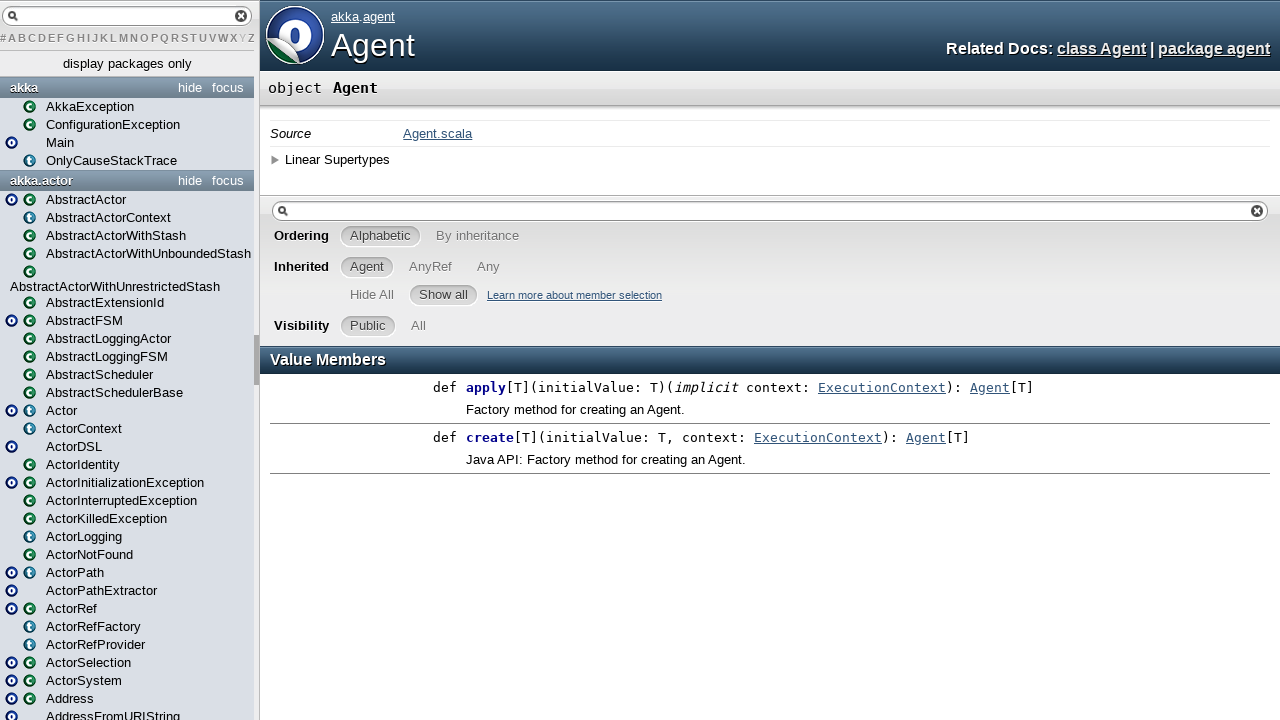

--- FILE ---
content_type: text/html
request_url: https://doc.akka.io/api/akka/2.3/akka/agent/Agent$.html
body_size: 3342
content:
<!DOCTYPE html >
<html>
        <head>
         <link rel="canonical" href="https://doc.akka.io/api/akka/current/akka/agent/Agent$.html" />
          <title>Agent - akka.agent.Agent</title>
          <meta name="description" content="Agent - akka.agent.Agent" />
          <meta name="keywords" content="Agent akka.agent.Agent" />
          <meta http-equiv="content-type" content="text/html; charset=UTF-8" />
          
      <link href="../../lib/template.css" media="screen" type="text/css" rel="stylesheet" />
      <link href="../../lib/diagrams.css" media="screen" type="text/css" rel="stylesheet" id="diagrams-css" />
      <script type="text/javascript" src="../../lib/jquery.js" id="jquery-js"></script>
      <script type="text/javascript" src="../../lib/jquery-ui.js"></script>
      <script type="text/javascript" src="../../lib/template.js"></script>
      <script type="text/javascript" src="../../lib/tools.tooltip.js"></script>
      <script type="text/javascript" src="../../lib/modernizr.custom.js"></script><script type="text/javascript" src="../../lib/diagrams.js" id="diagrams-js"></script>
      <script type="text/javascript">
         if(top === self) {
            var url = '../../index.html';
            var hash = 'akka.agent.Agent$';
            var anchor = window.location.hash;
            var anchor_opt = '';
            if (anchor.length >= 1)
              anchor_opt = '@' + anchor.substring(1);
            window.location.href = url + '#' + hash + anchor_opt;
         }
   	  </script>
    
        </head>
        <body class="value">
      <div id="definition">
        <a href="Agent.html" title="Go to companion"><img src="../../lib/object_to_class_big.png" /></a>
        <p id="owner"><a href="../package.html" class="extype" name="akka">akka</a>.<a href="package.html" class="extype" name="akka.agent">agent</a></p>
        <h1><a href="Agent.html" title="Go to companion">Agent</a></h1><h3><span class="morelinks"><div>
            Related Docs:
            <a href="Agent.html" title="See companion">class Agent</a>
            | <a href="package.html" class="extype" name="akka.agent">package agent</a>
          </div></span></h3><span class="permalink">
      <a href="../../index.html#akka.agent.Agent$" title="Permalink" target="_top">
        <img src="../../lib/permalink.png" />
      </a>
    </span>
      </div>

      <h4 id="signature" class="signature">
      <span class="modifier_kind">
        <span class="modifier"></span>
        <span class="kind">object</span>
      </span>
      <span class="symbol">
        <span class="name">Agent</span>
      </span>
      </h4>
      
          <div id="comment" class="fullcommenttop"><dl class="attributes block"> <dt>Source</dt><dd><a href="https://github.com/akka/akka/tree/v2.3.16//akka-agent/src/main/scala/akka/agent/Agent.scala" target="_blank">Agent.scala</a></dd></dl><div class="toggleContainer block">
          <span class="toggle">Linear Supertypes</span>
          <div class="superTypes hiddenContent"><a href="http://www.scala-lang.org/api/2.11.5/index.html#scala.AnyRef" class="extype" target="_top">AnyRef</a>, <a href="http://www.scala-lang.org/api/2.11.5/index.html#scala.Any" class="extype" target="_top">Any</a></div>
        </div></div>
        

      <div id="mbrsel">
        <div id="textfilter"><span class="pre"></span><span class="input"><input id="mbrsel-input" type="text" accesskey="/" /></span><span class="post"></span></div>
        <div id="order">
              <span class="filtertype">Ordering</span>
              <ol>
                
                <li class="alpha in"><span>Alphabetic</span></li>
                <li class="inherit out"><span>By inheritance</span></li>
              </ol>
            </div>
        <div id="ancestors">
                <span class="filtertype">Inherited<br />
                </span>
                <ol id="linearization">
                  <li class="in" name="akka.agent.Agent"><span>Agent</span></li><li class="in" name="scala.AnyRef"><span>AnyRef</span></li><li class="in" name="scala.Any"><span>Any</span></li>
                </ol>
              </div><div id="ancestors">
            <span class="filtertype"></span>
            <ol>
              <li class="hideall out"><span>Hide All</span></li>
              <li class="showall in"><span>Show all</span></li>
            </ol>
            <a href="http://docs.scala-lang.org/overviews/scaladoc/usage.html#members" target="_blank">Learn more about member selection</a>
          </div>
        <div id="visbl">
            <span class="filtertype">Visibility</span>
            <ol><li class="public in"><span>Public</span></li><li class="all out"><span>All</span></li></ol>
          </div>
      </div>

      <div id="template">
        <div id="allMembers">
        

        

        

        <div id="values" class="values members">
              <h3>Value Members</h3>
              <ol><li name="scala.AnyRef#!=" visbl="pub" data-isabs="false" fullComment="yes" group="Ungrouped">
      <a id="!=(x$1:Any):Boolean"></a>
      <a id="!=(Any):Boolean"></a>
      <h4 class="signature">
      <span class="modifier_kind">
        <span class="modifier">final </span>
        <span class="kind">def</span>
      </span>
      <span class="symbol">
        <span title="gt4s: $bang$eq" class="name">!=</span><span class="params">(<span name="arg0">arg0: <a href="http://www.scala-lang.org/api/2.11.5/index.html#scala.Any" class="extype" target="_top">Any</a></span>)</span><span class="result">: <a href="http://www.scala-lang.org/api/2.11.5/index.html#scala.Boolean" class="extype" target="_top">Boolean</a></span>
      </span>
      </h4><span class="permalink">
      <a href="../../index.html#akka.agent.Agent$@!=(x$1:Any):Boolean" title="Permalink" target="_top">
        <img src="../../lib/permalink.png" />
      </a>
    </span>
      <div class="fullcomment"><dl class="attributes block"> <dt>Definition Classes</dt><dd>AnyRef → Any</dd></dl></div>
    </li><li name="scala.AnyRef###" visbl="pub" data-isabs="false" fullComment="yes" group="Ungrouped">
      <a id="##():Int"></a>
      <a id="##():Int"></a>
      <h4 class="signature">
      <span class="modifier_kind">
        <span class="modifier">final </span>
        <span class="kind">def</span>
      </span>
      <span class="symbol">
        <span title="gt4s: $hash$hash" class="name">##</span><span class="params">()</span><span class="result">: <a href="http://www.scala-lang.org/api/2.11.5/index.html#scala.Int" class="extype" target="_top">Int</a></span>
      </span>
      </h4><span class="permalink">
      <a href="../../index.html#akka.agent.Agent$@##():Int" title="Permalink" target="_top">
        <img src="../../lib/permalink.png" />
      </a>
    </span>
      <div class="fullcomment"><dl class="attributes block"> <dt>Definition Classes</dt><dd>AnyRef → Any</dd></dl></div>
    </li><li name="scala.AnyRef#==" visbl="pub" data-isabs="false" fullComment="yes" group="Ungrouped">
      <a id="==(x$1:Any):Boolean"></a>
      <a id="==(Any):Boolean"></a>
      <h4 class="signature">
      <span class="modifier_kind">
        <span class="modifier">final </span>
        <span class="kind">def</span>
      </span>
      <span class="symbol">
        <span title="gt4s: $eq$eq" class="name">==</span><span class="params">(<span name="arg0">arg0: <a href="http://www.scala-lang.org/api/2.11.5/index.html#scala.Any" class="extype" target="_top">Any</a></span>)</span><span class="result">: <a href="http://www.scala-lang.org/api/2.11.5/index.html#scala.Boolean" class="extype" target="_top">Boolean</a></span>
      </span>
      </h4><span class="permalink">
      <a href="../../index.html#akka.agent.Agent$@==(x$1:Any):Boolean" title="Permalink" target="_top">
        <img src="../../lib/permalink.png" />
      </a>
    </span>
      <div class="fullcomment"><dl class="attributes block"> <dt>Definition Classes</dt><dd>AnyRef → Any</dd></dl></div>
    </li><li name="akka.agent.Agent#apply" visbl="pub" data-isabs="false" fullComment="no" group="Ungrouped">
      <a id="apply[T](initialValue:T)(implicitcontext:scala.concurrent.ExecutionContext):akka.agent.Agent[T]"></a>
      <a id="apply[T](T)(ExecutionContext):Agent[T]"></a>
      <h4 class="signature">
      <span class="modifier_kind">
        <span class="modifier"></span>
        <span class="kind">def</span>
      </span>
      <span class="symbol">
        <span class="name">apply</span><span class="tparams">[<span name="T">T</span>]</span><span class="params">(<span name="initialValue">initialValue: <span class="extype" name="akka.agent.Agent.apply.T">T</span></span>)</span><span class="params">(<span class="implicit">implicit </span><span name="context">context: <a href="http://www.scala-lang.org/api/2.11.5/index.html#scala.concurrent.ExecutionContext" class="extype" target="_top">ExecutionContext</a></span>)</span><span class="result">: <a href="Agent.html" class="extype" name="akka.agent.Agent">Agent</a>[<span class="extype" name="akka.agent.Agent.apply.T">T</span>]</span>
      </span>
      </h4><span class="permalink">
      <a href="../../index.html#akka.agent.Agent$@apply[T](initialValue:T)(implicitcontext:scala.concurrent.ExecutionContext):akka.agent.Agent[T]" title="Permalink" target="_top">
        <img src="../../lib/permalink.png" />
      </a>
    </span>
      <p class="shortcomment cmt">Factory method for creating an Agent.</p>
    </li><li name="scala.Any#asInstanceOf" visbl="pub" data-isabs="false" fullComment="yes" group="Ungrouped">
      <a id="asInstanceOf[T0]:T0"></a>
      <a id="asInstanceOf[T0]:T0"></a>
      <h4 class="signature">
      <span class="modifier_kind">
        <span class="modifier">final </span>
        <span class="kind">def</span>
      </span>
      <span class="symbol">
        <span class="name">asInstanceOf</span><span class="tparams">[<span name="T0">T0</span>]</span><span class="result">: <span class="extype" name="scala.Any.asInstanceOf.T0">T0</span></span>
      </span>
      </h4><span class="permalink">
      <a href="../../index.html#akka.agent.Agent$@asInstanceOf[T0]:T0" title="Permalink" target="_top">
        <img src="../../lib/permalink.png" />
      </a>
    </span>
      <div class="fullcomment"><dl class="attributes block"> <dt>Definition Classes</dt><dd>Any</dd></dl></div>
    </li><li name="scala.AnyRef#clone" visbl="prt" data-isabs="false" fullComment="yes" group="Ungrouped">
      <a id="clone():Object"></a>
      <a id="clone():AnyRef"></a>
      <h4 class="signature">
      <span class="modifier_kind">
        <span class="modifier"></span>
        <span class="kind">def</span>
      </span>
      <span class="symbol">
        <span class="name">clone</span><span class="params">()</span><span class="result">: <a href="http://www.scala-lang.org/api/2.11.5/index.html#scala.AnyRef" class="extype" target="_top">AnyRef</a></span>
      </span>
      </h4><span class="permalink">
      <a href="../../index.html#akka.agent.Agent$@clone():Object" title="Permalink" target="_top">
        <img src="../../lib/permalink.png" />
      </a>
    </span>
      <div class="fullcomment"><dl class="attributes block"> <dt>Attributes</dt><dd>protected[<a href="../../java$lang.html" class="extype" name="java.lang">java.lang</a>] </dd><dt>Definition Classes</dt><dd>AnyRef</dd><dt>Annotations</dt><dd>
                <span class="name">@throws</span><span class="args">(<span>
      
      <span class="defval" name="classOf[java.lang.CloneNotSupportedException]">...</span>
    </span>)</span>
              
        </dd></dl></div>
    </li><li name="akka.agent.Agent#create" visbl="pub" data-isabs="false" fullComment="no" group="Ungrouped">
      <a id="create[T](initialValue:T,context:scala.concurrent.ExecutionContext):akka.agent.Agent[T]"></a>
      <a id="create[T](T,ExecutionContext):Agent[T]"></a>
      <h4 class="signature">
      <span class="modifier_kind">
        <span class="modifier"></span>
        <span class="kind">def</span>
      </span>
      <span class="symbol">
        <span class="name">create</span><span class="tparams">[<span name="T">T</span>]</span><span class="params">(<span name="initialValue">initialValue: <span class="extype" name="akka.agent.Agent.create.T">T</span></span>, <span name="context">context: <a href="http://www.scala-lang.org/api/2.11.5/index.html#scala.concurrent.ExecutionContext" class="extype" target="_top">ExecutionContext</a></span>)</span><span class="result">: <a href="Agent.html" class="extype" name="akka.agent.Agent">Agent</a>[<span class="extype" name="akka.agent.Agent.create.T">T</span>]</span>
      </span>
      </h4><span class="permalink">
      <a href="../../index.html#akka.agent.Agent$@create[T](initialValue:T,context:scala.concurrent.ExecutionContext):akka.agent.Agent[T]" title="Permalink" target="_top">
        <img src="../../lib/permalink.png" />
      </a>
    </span>
      <p class="shortcomment cmt">Java API: Factory method for creating an Agent.</p>
    </li><li name="scala.AnyRef#eq" visbl="pub" data-isabs="false" fullComment="yes" group="Ungrouped">
      <a id="eq(x$1:AnyRef):Boolean"></a>
      <a id="eq(AnyRef):Boolean"></a>
      <h4 class="signature">
      <span class="modifier_kind">
        <span class="modifier">final </span>
        <span class="kind">def</span>
      </span>
      <span class="symbol">
        <span class="name">eq</span><span class="params">(<span name="arg0">arg0: <a href="http://www.scala-lang.org/api/2.11.5/index.html#scala.AnyRef" class="extype" target="_top">AnyRef</a></span>)</span><span class="result">: <a href="http://www.scala-lang.org/api/2.11.5/index.html#scala.Boolean" class="extype" target="_top">Boolean</a></span>
      </span>
      </h4><span class="permalink">
      <a href="../../index.html#akka.agent.Agent$@eq(x$1:AnyRef):Boolean" title="Permalink" target="_top">
        <img src="../../lib/permalink.png" />
      </a>
    </span>
      <div class="fullcomment"><dl class="attributes block"> <dt>Definition Classes</dt><dd>AnyRef</dd></dl></div>
    </li><li name="scala.AnyRef#equals" visbl="pub" data-isabs="false" fullComment="yes" group="Ungrouped">
      <a id="equals(x$1:Any):Boolean"></a>
      <a id="equals(Any):Boolean"></a>
      <h4 class="signature">
      <span class="modifier_kind">
        <span class="modifier"></span>
        <span class="kind">def</span>
      </span>
      <span class="symbol">
        <span class="name">equals</span><span class="params">(<span name="arg0">arg0: <a href="http://www.scala-lang.org/api/2.11.5/index.html#scala.Any" class="extype" target="_top">Any</a></span>)</span><span class="result">: <a href="http://www.scala-lang.org/api/2.11.5/index.html#scala.Boolean" class="extype" target="_top">Boolean</a></span>
      </span>
      </h4><span class="permalink">
      <a href="../../index.html#akka.agent.Agent$@equals(x$1:Any):Boolean" title="Permalink" target="_top">
        <img src="../../lib/permalink.png" />
      </a>
    </span>
      <div class="fullcomment"><dl class="attributes block"> <dt>Definition Classes</dt><dd>AnyRef → Any</dd></dl></div>
    </li><li name="scala.AnyRef#finalize" visbl="prt" data-isabs="false" fullComment="yes" group="Ungrouped">
      <a id="finalize():Unit"></a>
      <a id="finalize():Unit"></a>
      <h4 class="signature">
      <span class="modifier_kind">
        <span class="modifier"></span>
        <span class="kind">def</span>
      </span>
      <span class="symbol">
        <span class="name">finalize</span><span class="params">()</span><span class="result">: <a href="http://www.scala-lang.org/api/2.11.5/index.html#scala.Unit" class="extype" target="_top">Unit</a></span>
      </span>
      </h4><span class="permalink">
      <a href="../../index.html#akka.agent.Agent$@finalize():Unit" title="Permalink" target="_top">
        <img src="../../lib/permalink.png" />
      </a>
    </span>
      <div class="fullcomment"><dl class="attributes block"> <dt>Attributes</dt><dd>protected[<a href="../../java$lang.html" class="extype" name="java.lang">java.lang</a>] </dd><dt>Definition Classes</dt><dd>AnyRef</dd><dt>Annotations</dt><dd>
                <span class="name">@throws</span><span class="args">(<span>
      
      <span class="symbol">classOf[java.lang.Throwable]</span>
    </span>)</span>
              
        </dd></dl></div>
    </li><li name="scala.AnyRef#getClass" visbl="pub" data-isabs="false" fullComment="yes" group="Ungrouped">
      <a id="getClass():Class[_]"></a>
      <a id="getClass():Class[_]"></a>
      <h4 class="signature">
      <span class="modifier_kind">
        <span class="modifier">final </span>
        <span class="kind">def</span>
      </span>
      <span class="symbol">
        <span class="name">getClass</span><span class="params">()</span><span class="result">: <span class="extype" name="java.lang.Class">Class</span>[_]</span>
      </span>
      </h4><span class="permalink">
      <a href="../../index.html#akka.agent.Agent$@getClass():Class[_]" title="Permalink" target="_top">
        <img src="../../lib/permalink.png" />
      </a>
    </span>
      <div class="fullcomment"><dl class="attributes block"> <dt>Definition Classes</dt><dd>AnyRef → Any</dd></dl></div>
    </li><li name="scala.AnyRef#hashCode" visbl="pub" data-isabs="false" fullComment="yes" group="Ungrouped">
      <a id="hashCode():Int"></a>
      <a id="hashCode():Int"></a>
      <h4 class="signature">
      <span class="modifier_kind">
        <span class="modifier"></span>
        <span class="kind">def</span>
      </span>
      <span class="symbol">
        <span class="name">hashCode</span><span class="params">()</span><span class="result">: <a href="http://www.scala-lang.org/api/2.11.5/index.html#scala.Int" class="extype" target="_top">Int</a></span>
      </span>
      </h4><span class="permalink">
      <a href="../../index.html#akka.agent.Agent$@hashCode():Int" title="Permalink" target="_top">
        <img src="../../lib/permalink.png" />
      </a>
    </span>
      <div class="fullcomment"><dl class="attributes block"> <dt>Definition Classes</dt><dd>AnyRef → Any</dd></dl></div>
    </li><li name="scala.Any#isInstanceOf" visbl="pub" data-isabs="false" fullComment="yes" group="Ungrouped">
      <a id="isInstanceOf[T0]:Boolean"></a>
      <a id="isInstanceOf[T0]:Boolean"></a>
      <h4 class="signature">
      <span class="modifier_kind">
        <span class="modifier">final </span>
        <span class="kind">def</span>
      </span>
      <span class="symbol">
        <span class="name">isInstanceOf</span><span class="tparams">[<span name="T0">T0</span>]</span><span class="result">: <a href="http://www.scala-lang.org/api/2.11.5/index.html#scala.Boolean" class="extype" target="_top">Boolean</a></span>
      </span>
      </h4><span class="permalink">
      <a href="../../index.html#akka.agent.Agent$@isInstanceOf[T0]:Boolean" title="Permalink" target="_top">
        <img src="../../lib/permalink.png" />
      </a>
    </span>
      <div class="fullcomment"><dl class="attributes block"> <dt>Definition Classes</dt><dd>Any</dd></dl></div>
    </li><li name="scala.AnyRef#ne" visbl="pub" data-isabs="false" fullComment="yes" group="Ungrouped">
      <a id="ne(x$1:AnyRef):Boolean"></a>
      <a id="ne(AnyRef):Boolean"></a>
      <h4 class="signature">
      <span class="modifier_kind">
        <span class="modifier">final </span>
        <span class="kind">def</span>
      </span>
      <span class="symbol">
        <span class="name">ne</span><span class="params">(<span name="arg0">arg0: <a href="http://www.scala-lang.org/api/2.11.5/index.html#scala.AnyRef" class="extype" target="_top">AnyRef</a></span>)</span><span class="result">: <a href="http://www.scala-lang.org/api/2.11.5/index.html#scala.Boolean" class="extype" target="_top">Boolean</a></span>
      </span>
      </h4><span class="permalink">
      <a href="../../index.html#akka.agent.Agent$@ne(x$1:AnyRef):Boolean" title="Permalink" target="_top">
        <img src="../../lib/permalink.png" />
      </a>
    </span>
      <div class="fullcomment"><dl class="attributes block"> <dt>Definition Classes</dt><dd>AnyRef</dd></dl></div>
    </li><li name="scala.AnyRef#notify" visbl="pub" data-isabs="false" fullComment="yes" group="Ungrouped">
      <a id="notify():Unit"></a>
      <a id="notify():Unit"></a>
      <h4 class="signature">
      <span class="modifier_kind">
        <span class="modifier">final </span>
        <span class="kind">def</span>
      </span>
      <span class="symbol">
        <span class="name">notify</span><span class="params">()</span><span class="result">: <a href="http://www.scala-lang.org/api/2.11.5/index.html#scala.Unit" class="extype" target="_top">Unit</a></span>
      </span>
      </h4><span class="permalink">
      <a href="../../index.html#akka.agent.Agent$@notify():Unit" title="Permalink" target="_top">
        <img src="../../lib/permalink.png" />
      </a>
    </span>
      <div class="fullcomment"><dl class="attributes block"> <dt>Definition Classes</dt><dd>AnyRef</dd></dl></div>
    </li><li name="scala.AnyRef#notifyAll" visbl="pub" data-isabs="false" fullComment="yes" group="Ungrouped">
      <a id="notifyAll():Unit"></a>
      <a id="notifyAll():Unit"></a>
      <h4 class="signature">
      <span class="modifier_kind">
        <span class="modifier">final </span>
        <span class="kind">def</span>
      </span>
      <span class="symbol">
        <span class="name">notifyAll</span><span class="params">()</span><span class="result">: <a href="http://www.scala-lang.org/api/2.11.5/index.html#scala.Unit" class="extype" target="_top">Unit</a></span>
      </span>
      </h4><span class="permalink">
      <a href="../../index.html#akka.agent.Agent$@notifyAll():Unit" title="Permalink" target="_top">
        <img src="../../lib/permalink.png" />
      </a>
    </span>
      <div class="fullcomment"><dl class="attributes block"> <dt>Definition Classes</dt><dd>AnyRef</dd></dl></div>
    </li><li name="scala.AnyRef#synchronized" visbl="pub" data-isabs="false" fullComment="yes" group="Ungrouped">
      <a id="synchronized[T0](x$1:=&gt;T0):T0"></a>
      <a id="synchronized[T0](⇒T0):T0"></a>
      <h4 class="signature">
      <span class="modifier_kind">
        <span class="modifier">final </span>
        <span class="kind">def</span>
      </span>
      <span class="symbol">
        <span class="name">synchronized</span><span class="tparams">[<span name="T0">T0</span>]</span><span class="params">(<span name="arg0">arg0: ⇒ <span class="extype" name="java.lang.AnyRef.synchronized.T0">T0</span></span>)</span><span class="result">: <span class="extype" name="java.lang.AnyRef.synchronized.T0">T0</span></span>
      </span>
      </h4><span class="permalink">
      <a href="../../index.html#akka.agent.Agent$@synchronized[T0](x$1:=&gt;T0):T0" title="Permalink" target="_top">
        <img src="../../lib/permalink.png" />
      </a>
    </span>
      <div class="fullcomment"><dl class="attributes block"> <dt>Definition Classes</dt><dd>AnyRef</dd></dl></div>
    </li><li name="scala.AnyRef#toString" visbl="pub" data-isabs="false" fullComment="yes" group="Ungrouped">
      <a id="toString():String"></a>
      <a id="toString():String"></a>
      <h4 class="signature">
      <span class="modifier_kind">
        <span class="modifier"></span>
        <span class="kind">def</span>
      </span>
      <span class="symbol">
        <span class="name">toString</span><span class="params">()</span><span class="result">: <span class="extype" name="java.lang.String">String</span></span>
      </span>
      </h4><span class="permalink">
      <a href="../../index.html#akka.agent.Agent$@toString():String" title="Permalink" target="_top">
        <img src="../../lib/permalink.png" />
      </a>
    </span>
      <div class="fullcomment"><dl class="attributes block"> <dt>Definition Classes</dt><dd>AnyRef → Any</dd></dl></div>
    </li><li name="scala.AnyRef#wait" visbl="pub" data-isabs="false" fullComment="yes" group="Ungrouped">
      <a id="wait():Unit"></a>
      <a id="wait():Unit"></a>
      <h4 class="signature">
      <span class="modifier_kind">
        <span class="modifier">final </span>
        <span class="kind">def</span>
      </span>
      <span class="symbol">
        <span class="name">wait</span><span class="params">()</span><span class="result">: <a href="http://www.scala-lang.org/api/2.11.5/index.html#scala.Unit" class="extype" target="_top">Unit</a></span>
      </span>
      </h4><span class="permalink">
      <a href="../../index.html#akka.agent.Agent$@wait():Unit" title="Permalink" target="_top">
        <img src="../../lib/permalink.png" />
      </a>
    </span>
      <div class="fullcomment"><dl class="attributes block"> <dt>Definition Classes</dt><dd>AnyRef</dd><dt>Annotations</dt><dd>
                <span class="name">@throws</span><span class="args">(<span>
      
      <span class="defval" name="classOf[java.lang.InterruptedException]">...</span>
    </span>)</span>
              
        </dd></dl></div>
    </li><li name="scala.AnyRef#wait" visbl="pub" data-isabs="false" fullComment="yes" group="Ungrouped">
      <a id="wait(x$1:Long,x$2:Int):Unit"></a>
      <a id="wait(Long,Int):Unit"></a>
      <h4 class="signature">
      <span class="modifier_kind">
        <span class="modifier">final </span>
        <span class="kind">def</span>
      </span>
      <span class="symbol">
        <span class="name">wait</span><span class="params">(<span name="arg0">arg0: <a href="http://www.scala-lang.org/api/2.11.5/index.html#scala.Long" class="extype" target="_top">Long</a></span>, <span name="arg1">arg1: <a href="http://www.scala-lang.org/api/2.11.5/index.html#scala.Int" class="extype" target="_top">Int</a></span>)</span><span class="result">: <a href="http://www.scala-lang.org/api/2.11.5/index.html#scala.Unit" class="extype" target="_top">Unit</a></span>
      </span>
      </h4><span class="permalink">
      <a href="../../index.html#akka.agent.Agent$@wait(x$1:Long,x$2:Int):Unit" title="Permalink" target="_top">
        <img src="../../lib/permalink.png" />
      </a>
    </span>
      <div class="fullcomment"><dl class="attributes block"> <dt>Definition Classes</dt><dd>AnyRef</dd><dt>Annotations</dt><dd>
                <span class="name">@throws</span><span class="args">(<span>
      
      <span class="defval" name="classOf[java.lang.InterruptedException]">...</span>
    </span>)</span>
              
        </dd></dl></div>
    </li><li name="scala.AnyRef#wait" visbl="pub" data-isabs="false" fullComment="yes" group="Ungrouped">
      <a id="wait(x$1:Long):Unit"></a>
      <a id="wait(Long):Unit"></a>
      <h4 class="signature">
      <span class="modifier_kind">
        <span class="modifier">final </span>
        <span class="kind">def</span>
      </span>
      <span class="symbol">
        <span class="name">wait</span><span class="params">(<span name="arg0">arg0: <a href="http://www.scala-lang.org/api/2.11.5/index.html#scala.Long" class="extype" target="_top">Long</a></span>)</span><span class="result">: <a href="http://www.scala-lang.org/api/2.11.5/index.html#scala.Unit" class="extype" target="_top">Unit</a></span>
      </span>
      </h4><span class="permalink">
      <a href="../../index.html#akka.agent.Agent$@wait(x$1:Long):Unit" title="Permalink" target="_top">
        <img src="../../lib/permalink.png" />
      </a>
    </span>
      <div class="fullcomment"><dl class="attributes block"> <dt>Definition Classes</dt><dd>AnyRef</dd><dt>Annotations</dt><dd>
                <span class="name">@throws</span><span class="args">(<span>
      
      <span class="defval" name="classOf[java.lang.InterruptedException]">...</span>
    </span>)</span>
              
        </dd></dl></div>
    </li></ol>
            </div>

        

        
        </div>

        <div id="inheritedMembers">
        <div class="parent" name="scala.AnyRef">
              <h3>Inherited from <a href="http://www.scala-lang.org/api/2.11.5/index.html#scala.AnyRef" class="extype" target="_top">AnyRef</a></h3>
            </div><div class="parent" name="scala.Any">
              <h3>Inherited from <a href="http://www.scala-lang.org/api/2.11.5/index.html#scala.Any" class="extype" target="_top">Any</a></h3>
            </div>
        
        </div>

        <div id="groupedMembers">
        <div class="group" name="Ungrouped">
              <h3>Ungrouped</h3>
              
            </div>
        </div>

      </div>

      <div id="tooltip"></div>

      <div id="footer">  </div>


    <script defer src="https://static.cloudflareinsights.com/beacon.min.js/vcd15cbe7772f49c399c6a5babf22c1241717689176015" integrity="sha512-ZpsOmlRQV6y907TI0dKBHq9Md29nnaEIPlkf84rnaERnq6zvWvPUqr2ft8M1aS28oN72PdrCzSjY4U6VaAw1EQ==" data-cf-beacon='{"version":"2024.11.0","token":"2c1039c002734318a2722c922dba6be1","r":1,"server_timing":{"name":{"cfCacheStatus":true,"cfEdge":true,"cfExtPri":true,"cfL4":true,"cfOrigin":true,"cfSpeedBrain":true},"location_startswith":null}}' crossorigin="anonymous"></script>
</body>
      </html>

--- FILE ---
content_type: text/html
request_url: https://doc.akka.io/api/akka/2.3/index.html
body_size: 15078
content:
<!DOCTYPE html >
<html>
        <head>
         <link rel="canonical" href="https://doc.akka.io/api/akka/current/index.html" />
          <title></title>
          <meta name="description" content="" />
          <meta name="keywords" content="" />
          <meta http-equiv="content-type" content="text/html; charset=UTF-8" />
          
      <link href="lib/index.css" media="screen" type="text/css" rel="stylesheet" />
      <script type="text/javascript" src="lib/jquery.js"></script>
      <script type="text/javascript" src="lib/jquery-ui.js"></script>
      <script type="text/javascript" src="lib/jquery.layout.js"></script>
      <script type="text/javascript" src="lib/index.js"></script>
      <script type="text/javascript" src="lib/scheduler.js"></script>
    
        </head>
        <body>
      <div id="library">
        <img class="class icon" alt="class icon" src="lib/class.png" />
        <img class="trait icon" alt="trait icon" src="lib/trait.png" />
        <img class="object icon" alt="trait icon" src="lib/object.png" />
        <img class="package icon" alt="trait icon" src="lib/package.png" />
      </div>
      <div id="browser" class="ui-layout-west">
      <div class="ui-west-center">
      <div id="filter">
          <div id="textfilter"></div>
          <div id="letters"><a target="template" href="index/index-_.html">#</a><a target="template" href="index/index-a.html">A</a><a target="template" href="index/index-b.html">B</a><a target="template" href="index/index-c.html">C</a><a target="template" href="index/index-d.html">D</a><a target="template" href="index/index-e.html">E</a><a target="template" href="index/index-f.html">F</a><a target="template" href="index/index-g.html">G</a><a target="template" href="index/index-h.html">H</a><a target="template" href="index/index-i.html">I</a><a target="template" href="index/index-j.html">J</a><a target="template" href="index/index-k.html">K</a><a target="template" href="index/index-l.html">L</a><a target="template" href="index/index-m.html">M</a><a target="template" href="index/index-n.html">N</a><a target="template" href="index/index-o.html">O</a><a target="template" href="index/index-p.html">P</a><a target="template" href="index/index-q.html">Q</a><a target="template" href="index/index-r.html">R</a><a target="template" href="index/index-s.html">S</a><a target="template" href="index/index-t.html">T</a><a target="template" href="index/index-u.html">U</a><a target="template" href="index/index-v.html">V</a><a target="template" href="index/index-w.html">W</a><a target="template" href="index/index-x.html">X</a><span>Y</span><a target="template" href="index/index-z.html">Z</a></div>
      </div>
      <div class="pack" id="tpl">
            
            <ol class="templates"></ol>
            <ol class="packages"> <li class="pack" title="akka">
            <a class="tplshow" href="akka/package.html" target="template">akka</a>
            <ol class="templates"><li title="akka.AkkaException"><div class="placeholder"></div><a class="tplshow" href="akka/AkkaException.html" target="template"><span class="class">(class)</span><span class="tplLink">AkkaException</span></a></li><li title="akka.ConfigurationException"><div class="placeholder"></div><a class="tplshow" href="akka/ConfigurationException.html" target="template"><span class="class">(class)</span><span class="tplLink">ConfigurationException</span></a></li><li title="akka.Main"><a class="tplshow" href="akka/Main$.html" target="template"><span class="object">(object)</span><div class="placeholder"></div><span class="tplLink">Main</span></a></li><li title="akka.OnlyCauseStackTrace"><div class="placeholder"></div><a class="tplshow" href="akka/OnlyCauseStackTrace.html" target="template"><span class="trait">(trait)</span><span class="tplLink">OnlyCauseStackTrace</span></a></li></ol>
            <ol class="packages"> <li class="pack" title="akka.actor">
            <a class="tplshow" href="akka/actor/package.html" target="template">akka.actor</a>
            <ol class="templates"><li title="akka.actor.AbstractActor"><a class="tplshow" href="akka/actor/AbstractActor$.html" target="template"><span class="object">(object)</span></a><a class="tplshow" href="akka/actor/AbstractActor.html" target="template"><span class="class">(class)</span><span class="tplLink">AbstractActor</span></a></li><li title="akka.actor.AbstractActorContext"><div class="placeholder"></div><a class="tplshow" href="akka/actor/AbstractActorContext.html" target="template"><span class="trait">(trait)</span><span class="tplLink">AbstractActorContext</span></a></li><li title="akka.actor.AbstractActorWithStash"><div class="placeholder"></div><a class="tplshow" href="akka/actor/AbstractActorWithStash.html" target="template"><span class="class">(class)</span><span class="tplLink">AbstractActorWithStash</span></a></li><li title="akka.actor.AbstractActorWithUnboundedStash"><div class="placeholder"></div><a class="tplshow" href="akka/actor/AbstractActorWithUnboundedStash.html" target="template"><span class="class">(class)</span><span class="tplLink">AbstractActorWithUnboundedStash</span></a></li><li title="akka.actor.AbstractActorWithUnrestrictedStash"><div class="placeholder"></div><a class="tplshow" href="akka/actor/AbstractActorWithUnrestrictedStash.html" target="template"><span class="class">(class)</span><span class="tplLink">AbstractActorWithUnrestrictedStash</span></a></li><li title="akka.actor.AbstractExtensionId"><div class="placeholder"></div><a class="tplshow" href="akka/actor/AbstractExtensionId.html" target="template"><span class="class">(class)</span><span class="tplLink">AbstractExtensionId</span></a></li><li title="akka.actor.AbstractFSM"><a class="tplshow" href="akka/actor/AbstractFSM$.html" target="template"><span class="object">(object)</span></a><a class="tplshow" href="akka/actor/AbstractFSM.html" target="template"><span class="class">(class)</span><span class="tplLink">AbstractFSM</span></a></li><li title="akka.actor.AbstractLoggingActor"><div class="placeholder"></div><a class="tplshow" href="akka/actor/AbstractLoggingActor.html" target="template"><span class="class">(class)</span><span class="tplLink">AbstractLoggingActor</span></a></li><li title="akka.actor.AbstractLoggingFSM"><div class="placeholder"></div><a class="tplshow" href="akka/actor/AbstractLoggingFSM.html" target="template"><span class="class">(class)</span><span class="tplLink">AbstractLoggingFSM</span></a></li><li title="akka.actor.AbstractScheduler"><div class="placeholder"></div><a class="tplshow" href="akka/actor/AbstractScheduler.html" target="template"><span class="class">(class)</span><span class="tplLink">AbstractScheduler</span></a></li><li title="akka.actor.AbstractSchedulerBase"><div class="placeholder"></div><a class="tplshow" href="akka/actor/AbstractSchedulerBase.html" target="template"><span class="class">(class)</span><span class="tplLink">AbstractSchedulerBase</span></a></li><li title="akka.actor.Actor"><a class="tplshow" href="akka/actor/Actor$.html" target="template"><span class="object">(object)</span></a><a class="tplshow" href="akka/actor/Actor.html" target="template"><span class="trait">(trait)</span><span class="tplLink">Actor</span></a></li><li title="akka.actor.ActorContext"><div class="placeholder"></div><a class="tplshow" href="akka/actor/ActorContext.html" target="template"><span class="trait">(trait)</span><span class="tplLink">ActorContext</span></a></li><li title="akka.actor.ActorDSL"><a class="tplshow" href="akka/actor/ActorDSL$.html" target="template"><span class="object">(object)</span><div class="placeholder"></div><span class="tplLink">ActorDSL</span></a></li><li title="akka.actor.ActorIdentity"><div class="placeholder"></div><a class="tplshow" href="akka/actor/ActorIdentity.html" target="template"><span class="case class">(case class)</span><span class="tplLink">ActorIdentity</span></a></li><li title="akka.actor.ActorInitializationException"><a class="tplshow" href="akka/actor/ActorInitializationException$.html" target="template"><span class="object">(object)</span></a><a class="tplshow" href="akka/actor/ActorInitializationException.html" target="template"><span class="class">(class)</span><span class="tplLink">ActorInitializationException</span></a></li><li title="akka.actor.ActorInterruptedException"><div class="placeholder"></div><a class="tplshow" href="akka/actor/ActorInterruptedException.html" target="template"><span class="class">(class)</span><span class="tplLink">ActorInterruptedException</span></a></li><li title="akka.actor.ActorKilledException"><div class="placeholder"></div><a class="tplshow" href="akka/actor/ActorKilledException.html" target="template"><span class="case class">(case class)</span><span class="tplLink">ActorKilledException</span></a></li><li title="akka.actor.ActorLogging"><div class="placeholder"></div><a class="tplshow" href="akka/actor/ActorLogging.html" target="template"><span class="trait">(trait)</span><span class="tplLink">ActorLogging</span></a></li><li title="akka.actor.ActorNotFound"><div class="placeholder"></div><a class="tplshow" href="akka/actor/ActorNotFound.html" target="template"><span class="case class">(case class)</span><span class="tplLink">ActorNotFound</span></a></li><li title="akka.actor.ActorPath"><a class="tplshow" href="akka/actor/ActorPath$.html" target="template"><span class="object">(object)</span></a><a class="tplshow" href="akka/actor/ActorPath.html" target="template"><span class="trait">(trait)</span><span class="tplLink">ActorPath</span></a></li><li title="akka.actor.ActorPathExtractor"><a class="tplshow" href="akka/actor/ActorPathExtractor$.html" target="template"><span class="object">(object)</span><div class="placeholder"></div><span class="tplLink">ActorPathExtractor</span></a></li><li title="akka.actor.ActorRef"><a class="tplshow" href="akka/actor/ActorRef$.html" target="template"><span class="object">(object)</span></a><a class="tplshow" href="akka/actor/ActorRef.html" target="template"><span class="class">(class)</span><span class="tplLink">ActorRef</span></a></li><li title="akka.actor.ActorRefFactory"><div class="placeholder"></div><a class="tplshow" href="akka/actor/ActorRefFactory.html" target="template"><span class="trait">(trait)</span><span class="tplLink">ActorRefFactory</span></a></li><li title="akka.actor.ActorRefProvider"><div class="placeholder"></div><a class="tplshow" href="akka/actor/ActorRefProvider.html" target="template"><span class="trait">(trait)</span><span class="tplLink">ActorRefProvider</span></a></li><li title="akka.actor.ActorSelection"><a class="tplshow" href="akka/actor/ActorSelection$.html" target="template"><span class="object">(object)</span></a><a class="tplshow" href="akka/actor/ActorSelection.html" target="template"><span class="class">(class)</span><span class="tplLink">ActorSelection</span></a></li><li title="akka.actor.ActorSystem"><a class="tplshow" href="akka/actor/ActorSystem$.html" target="template"><span class="object">(object)</span></a><a class="tplshow" href="akka/actor/ActorSystem.html" target="template"><span class="class">(class)</span><span class="tplLink">ActorSystem</span></a></li><li title="akka.actor.Address"><a class="tplshow" href="akka/actor/Address$.html" target="template"><span class="object">(object)</span></a><a class="tplshow" href="akka/actor/Address.html" target="template"><span class="case class">(case class)</span><span class="tplLink">Address</span></a></li><li title="akka.actor.AddressFromURIString"><a class="tplshow" href="akka/actor/AddressFromURIString$.html" target="template"><span class="object">(object)</span><div class="placeholder"></div><span class="tplLink">AddressFromURIString</span></a></li><li title="akka.actor.AllDeadLetters"><div class="placeholder"></div><a class="tplshow" href="akka/actor/AllDeadLetters.html" target="template"><span class="trait">(trait)</span><span class="tplLink">AllDeadLetters</span></a></li><li title="akka.actor.AllForOneStrategy"><div class="placeholder"></div><a class="tplshow" href="akka/actor/AllForOneStrategy.html" target="template"><span class="case class">(case class)</span><span class="tplLink">AllForOneStrategy</span></a></li><li title="akka.actor.Cancellable"><div class="placeholder"></div><a class="tplshow" href="akka/actor/Cancellable.html" target="template"><span class="trait">(trait)</span><span class="tplLink">Cancellable</span></a></li><li title="akka.actor.ChildActorPath"><div class="placeholder"></div><a class="tplshow" href="akka/actor/ChildActorPath.html" target="template"><span class="class">(class)</span><span class="tplLink">ChildActorPath</span></a></li><li title="akka.actor.ChildRestartStats"><div class="placeholder"></div><a class="tplshow" href="akka/actor/ChildRestartStats.html" target="template"><span class="case class">(case class)</span><span class="tplLink">ChildRestartStats</span></a></li><li title="akka.actor.ContextualTypedActorFactory"><div class="placeholder"></div><a class="tplshow" href="akka/actor/ContextualTypedActorFactory.html" target="template"><span class="case class">(case class)</span><span class="tplLink">ContextualTypedActorFactory</span></a></li><li title="akka.actor.DeadLetter"><div class="placeholder"></div><a class="tplshow" href="akka/actor/DeadLetter.html" target="template"><span class="case class">(case class)</span><span class="tplLink">DeadLetter</span></a></li><li title="akka.actor.DeadLetterSuppression"><div class="placeholder"></div><a class="tplshow" href="akka/actor/DeadLetterSuppression.html" target="template"><span class="trait">(trait)</span><span class="tplLink">DeadLetterSuppression</span></a></li><li title="akka.actor.DeathPactException"><div class="placeholder"></div><a class="tplshow" href="akka/actor/DeathPactException.html" target="template"><span class="case class">(case class)</span><span class="tplLink">DeathPactException</span></a></li><li title="akka.actor.DefaultSupervisorStrategy"><div class="placeholder"></div><a class="tplshow" href="akka/actor/DefaultSupervisorStrategy.html" target="template"><span class="class">(class)</span><span class="tplLink">DefaultSupervisorStrategy</span></a></li><li title="akka.actor.Deploy"><a class="tplshow" href="akka/actor/Deploy$.html" target="template"><span class="object">(object)</span></a><a class="tplshow" href="akka/actor/Deploy.html" target="template"><span class="case class">(case class)</span><span class="tplLink">Deploy</span></a></li><li title="akka.actor.DiagnosticActorLogging"><div class="placeholder"></div><a class="tplshow" href="akka/actor/DiagnosticActorLogging.html" target="template"><span class="trait">(trait)</span><span class="tplLink">DiagnosticActorLogging</span></a></li><li title="akka.actor.DynamicAccess"><div class="placeholder"></div><a class="tplshow" href="akka/actor/DynamicAccess.html" target="template"><span class="class">(class)</span><span class="tplLink">DynamicAccess</span></a></li><li title="akka.actor.ExtendedActorSystem"><div class="placeholder"></div><a class="tplshow" href="akka/actor/ExtendedActorSystem.html" target="template"><span class="class">(class)</span><span class="tplLink">ExtendedActorSystem</span></a></li><li title="akka.actor.Extension"><div class="placeholder"></div><a class="tplshow" href="akka/actor/Extension.html" target="template"><span class="trait">(trait)</span><span class="tplLink">Extension</span></a></li><li title="akka.actor.ExtensionId"><div class="placeholder"></div><a class="tplshow" href="akka/actor/ExtensionId.html" target="template"><span class="trait">(trait)</span><span class="tplLink">ExtensionId</span></a></li><li title="akka.actor.ExtensionIdProvider"><div class="placeholder"></div><a class="tplshow" href="akka/actor/ExtensionIdProvider.html" target="template"><span class="trait">(trait)</span><span class="tplLink">ExtensionIdProvider</span></a></li><li title="akka.actor.ExtensionKey"><div class="placeholder"></div><a class="tplshow" href="akka/actor/ExtensionKey.html" target="template"><span class="class">(class)</span><span class="tplLink">ExtensionKey</span></a></li><li title="akka.actor.FSM"><a class="tplshow" href="akka/actor/FSM$.html" target="template"><span class="object">(object)</span></a><a class="tplshow" href="akka/actor/FSM.html" target="template"><span class="trait">(trait)</span><span class="tplLink">FSM</span></a></li><li title="akka.actor.Identify"><div class="placeholder"></div><a class="tplshow" href="akka/actor/Identify.html" target="template"><span class="case class">(case class)</span><span class="tplLink">Identify</span></a></li><li title="akka.actor.IllegalActorStateException"><div class="placeholder"></div><a class="tplshow" href="akka/actor/IllegalActorStateException.html" target="template"><span class="case class">(case class)</span><span class="tplLink">IllegalActorStateException</span></a></li><li title="akka.actor.Inbox"><a class="tplshow" href="akka/actor/Inbox$.html" target="template"><span class="object">(object)</span></a><a class="tplshow" href="akka/actor/Inbox.html" target="template"><span class="class">(class)</span><span class="tplLink">Inbox</span></a></li><li title="akka.actor.IndirectActorProducer"><div class="placeholder"></div><a class="tplshow" href="akka/actor/IndirectActorProducer.html" target="template"><span class="trait">(trait)</span><span class="tplLink">IndirectActorProducer</span></a></li><li title="akka.actor.InvalidActorNameException"><div class="placeholder"></div><a class="tplshow" href="akka/actor/InvalidActorNameException.html" target="template"><span class="case class">(case class)</span><span class="tplLink">InvalidActorNameException</span></a></li><li title="akka.actor.InvalidMessageException"><div class="placeholder"></div><a class="tplshow" href="akka/actor/InvalidMessageException.html" target="template"><span class="case class">(case class)</span><span class="tplLink">InvalidMessageException</span></a></li><li title="akka.actor.Kill"><a class="tplshow" href="akka/actor/Kill$.html" target="template"><span class="object">(object)</span></a><a class="tplshow" href="akka/actor/Kill.html" target="template"><span class="class">(class)</span><span class="tplLink">Kill</span></a></li><li title="akka.actor.LightArrayRevolverScheduler"><a class="tplshow" href="akka/actor/LightArrayRevolverScheduler$.html" target="template"><span class="object">(object)</span></a><a class="tplshow" href="akka/actor/LightArrayRevolverScheduler.html" target="template"><span class="class">(class)</span><span class="tplLink">LightArrayRevolverScheduler</span></a></li><li title="akka.actor.LocalScope"><a class="tplshow" href="akka/actor/LocalScope$.html" target="template"><span class="object">(object)</span></a><a class="tplshow" href="akka/actor/LocalScope.html" target="template"><span class="class">(class)</span><span class="tplLink">LocalScope</span></a></li><li title="akka.actor.LoggingFSM"><div class="placeholder"></div><a class="tplshow" href="akka/actor/LoggingFSM.html" target="template"><span class="trait">(trait)</span><span class="tplLink">LoggingFSM</span></a></li><li title="akka.actor.NoScopeGiven"><a class="tplshow" href="akka/actor/NoScopeGiven$.html" target="template"><span class="object">(object)</span></a><a class="tplshow" href="akka/actor/NoScopeGiven.html" target="template"><span class="class">(class)</span><span class="tplLink">NoScopeGiven</span></a></li><li title="akka.actor.NoSerializationVerificationNeeded"><div class="placeholder"></div><a class="tplshow" href="akka/actor/NoSerializationVerificationNeeded.html" target="template"><span class="trait">(trait)</span><span class="tplLink">NoSerializationVerificationNeeded</span></a></li><li title="akka.actor.OneForOneStrategy"><div class="placeholder"></div><a class="tplshow" href="akka/actor/OneForOneStrategy.html" target="template"><span class="case class">(case class)</span><span class="tplLink">OneForOneStrategy</span></a></li><li title="akka.actor.OriginalRestartException"><a class="tplshow" href="akka/actor/OriginalRestartException$.html" target="template"><span class="object">(object)</span><div class="placeholder"></div><span class="tplLink">OriginalRestartException</span></a></li><li title="akka.actor.PoisonPill"><a class="tplshow" href="akka/actor/PoisonPill$.html" target="template"><span class="object">(object)</span></a><a class="tplshow" href="akka/actor/PoisonPill.html" target="template"><span class="class">(class)</span><span class="tplLink">PoisonPill</span></a></li><li title="akka.actor.PossiblyHarmful"><div class="placeholder"></div><a class="tplshow" href="akka/actor/PossiblyHarmful.html" target="template"><span class="trait">(trait)</span><span class="tplLink">PossiblyHarmful</span></a></li><li title="akka.actor.PostRestartException"><div class="placeholder"></div><a class="tplshow" href="akka/actor/PostRestartException.html" target="template"><span class="case class">(case class)</span><span class="tplLink">PostRestartException</span></a></li><li title="akka.actor.PreRestartException"><div class="placeholder"></div><a class="tplshow" href="akka/actor/PreRestartException.html" target="template"><span class="case class">(case class)</span><span class="tplLink">PreRestartException</span></a></li><li title="akka.actor.Props"><a class="tplshow" href="akka/actor/Props$.html" target="template"><span class="object">(object)</span></a><a class="tplshow" href="akka/actor/Props.html" target="template"><span class="case class">(case class)</span><span class="tplLink">Props</span></a></li><li title="akka.actor.ReceiveTimeout"><a class="tplshow" href="akka/actor/ReceiveTimeout$.html" target="template"><span class="object">(object)</span></a><a class="tplshow" href="akka/actor/ReceiveTimeout.html" target="template"><span class="class">(class)</span><span class="tplLink">ReceiveTimeout</span></a></li><li title="akka.actor.ReflectiveDynamicAccess"><div class="placeholder"></div><a class="tplshow" href="akka/actor/ReflectiveDynamicAccess.html" target="template"><span class="class">(class)</span><span class="tplLink">ReflectiveDynamicAccess</span></a></li><li title="akka.actor.RelativeActorPath"><a class="tplshow" href="akka/actor/RelativeActorPath$.html" target="template"><span class="object">(object)</span><div class="placeholder"></div><span class="tplLink">RelativeActorPath</span></a></li><li title="akka.actor.RootActorPath"><div class="placeholder"></div><a class="tplshow" href="akka/actor/RootActorPath.html" target="template"><span class="case class">(case class)</span><span class="tplLink">RootActorPath</span></a></li><li title="akka.actor.ScalaActorRef"><div class="placeholder"></div><a class="tplshow" href="akka/actor/ScalaActorRef.html" target="template"><span class="trait">(trait)</span><span class="tplLink">ScalaActorRef</span></a></li><li title="akka.actor.ScalaActorSelection"><div class="placeholder"></div><a class="tplshow" href="akka/actor/ScalaActorSelection.html" target="template"><span class="trait">(trait)</span><span class="tplLink">ScalaActorSelection</span></a></li><li title="akka.actor.Scheduler"><div class="placeholder"></div><a class="tplshow" href="akka/actor/Scheduler.html" target="template"><span class="trait">(trait)</span><span class="tplLink">Scheduler</span></a></li><li title="akka.actor.Scope"><div class="placeholder"></div><a class="tplshow" href="akka/actor/Scope.html" target="template"><span class="trait">(trait)</span><span class="tplLink">Scope</span></a></li><li title="akka.actor.Stash"><div class="placeholder"></div><a class="tplshow" href="akka/actor/Stash.html" target="template"><span class="trait">(trait)</span><span class="tplLink">Stash</span></a></li><li title="akka.actor.StashOverflowException"><div class="placeholder"></div><a class="tplshow" href="akka/actor/StashOverflowException.html" target="template"><span class="class">(class)</span><span class="tplLink">StashOverflowException</span></a></li><li title="akka.actor.Status"><a class="tplshow" href="akka/actor/Status$.html" target="template"><span class="object">(object)</span><div class="placeholder"></div><span class="tplLink">Status</span></a></li><li title="akka.actor.StoppingSupervisorStrategy"><div class="placeholder"></div><a class="tplshow" href="akka/actor/StoppingSupervisorStrategy.html" target="template"><span class="class">(class)</span><span class="tplLink">StoppingSupervisorStrategy</span></a></li><li title="akka.actor.SupervisorStrategy"><a class="tplshow" href="akka/actor/SupervisorStrategy$.html" target="template"><span class="object">(object)</span></a><a class="tplshow" href="akka/actor/SupervisorStrategy.html" target="template"><span class="class">(class)</span><span class="tplLink">SupervisorStrategy</span></a></li><li title="akka.actor.SupervisorStrategyConfigurator"><div class="placeholder"></div><a class="tplshow" href="akka/actor/SupervisorStrategyConfigurator.html" target="template"><span class="trait">(trait)</span><span class="tplLink">SupervisorStrategyConfigurator</span></a></li><li title="akka.actor.SupervisorStrategyLowPriorityImplicits"><div class="placeholder"></div><a class="tplshow" href="akka/actor/SupervisorStrategyLowPriorityImplicits.html" target="template"><span class="trait">(trait)</span><span class="tplLink">SupervisorStrategyLowPriorityImplicits</span></a></li><li title="akka.actor.SuppressedDeadLetter"><div class="placeholder"></div><a class="tplshow" href="akka/actor/SuppressedDeadLetter.html" target="template"><span class="case class">(case class)</span><span class="tplLink">SuppressedDeadLetter</span></a></li><li title="akka.actor.Terminated"><div class="placeholder"></div><a class="tplshow" href="akka/actor/Terminated.html" target="template"><span class="case class">(case class)</span><span class="tplLink">Terminated</span></a></li><li title="akka.actor.TypedActor"><a class="tplshow" href="akka/actor/TypedActor$.html" target="template"><span class="object">(object)</span><div class="placeholder"></div><span class="tplLink">TypedActor</span></a></li><li title="akka.actor.TypedActorExtension"><div class="placeholder"></div><a class="tplshow" href="akka/actor/TypedActorExtension.html" target="template"><span class="class">(class)</span><span class="tplLink">TypedActorExtension</span></a></li><li title="akka.actor.TypedActorFactory"><div class="placeholder"></div><a class="tplshow" href="akka/actor/TypedActorFactory.html" target="template"><span class="trait">(trait)</span><span class="tplLink">TypedActorFactory</span></a></li><li title="akka.actor.TypedProps"><a class="tplshow" href="akka/actor/TypedProps$.html" target="template"><span class="object">(object)</span></a><a class="tplshow" href="akka/actor/TypedProps.html" target="template"><span class="case class">(case class)</span><span class="tplLink">TypedProps</span></a></li><li title="akka.actor.UnboundedStash"><div class="placeholder"></div><a class="tplshow" href="akka/actor/UnboundedStash.html" target="template"><span class="trait">(trait)</span><span class="tplLink">UnboundedStash</span></a></li><li title="akka.actor.UnhandledMessage"><div class="placeholder"></div><a class="tplshow" href="akka/actor/UnhandledMessage.html" target="template"><span class="case class">(case class)</span><span class="tplLink">UnhandledMessage</span></a></li><li title="akka.actor.UnrestrictedStash"><div class="placeholder"></div><a class="tplshow" href="akka/actor/UnrestrictedStash.html" target="template"><span class="trait">(trait)</span><span class="tplLink">UnrestrictedStash</span></a></li><li title="akka.actor.UntypedActor"><div class="placeholder"></div><a class="tplshow" href="akka/actor/UntypedActor.html" target="template"><span class="class">(class)</span><span class="tplLink">UntypedActor</span></a></li><li title="akka.actor.UntypedActorContext"><div class="placeholder"></div><a class="tplshow" href="akka/actor/UntypedActorContext.html" target="template"><span class="trait">(trait)</span><span class="tplLink">UntypedActorContext</span></a></li><li title="akka.actor.UntypedActorFactory"><div class="placeholder"></div><a class="tplshow" href="akka/actor/UntypedActorFactory.html" target="template"><span class="trait">(trait)</span><span class="tplLink">UntypedActorFactory</span></a></li><li title="akka.actor.UntypedActorWithStash"><div class="placeholder"></div><a class="tplshow" href="akka/actor/UntypedActorWithStash.html" target="template"><span class="class">(class)</span><span class="tplLink">UntypedActorWithStash</span></a></li><li title="akka.actor.UntypedActorWithUnboundedStash"><div class="placeholder"></div><a class="tplshow" href="akka/actor/UntypedActorWithUnboundedStash.html" target="template"><span class="class">(class)</span><span class="tplLink">UntypedActorWithUnboundedStash</span></a></li><li title="akka.actor.UntypedActorWithUnrestrictedStash"><div class="placeholder"></div><a class="tplshow" href="akka/actor/UntypedActorWithUnrestrictedStash.html" target="template"><span class="class">(class)</span><span class="tplLink">UntypedActorWithUnrestrictedStash</span></a></li></ol>
            <ol class="packages"> <li class="pack" title="akka.actor.dsl">
            <a class="tplshow" href="akka/actor/dsl/package.html" target="template">akka.actor.dsl</a>
            <ol class="templates"><li title="akka.actor.dsl.Creators"><div class="placeholder"></div><a class="tplshow" href="akka/actor/dsl/Creators.html" target="template"><span class="trait">(trait)</span><span class="tplLink">Creators</span></a></li><li title="akka.actor.dsl.Inbox"><div class="placeholder"></div><a class="tplshow" href="akka/actor/dsl/Inbox.html" target="template"><span class="trait">(trait)</span><span class="tplLink">Inbox</span></a></li></ol>
            <ol class="packages"> </ol>
          </li><li class="pack" title="akka.actor.mailbox">
            <a class="tplshow" href="akka/actor/mailbox/package.html" target="template">akka.actor.mailbox</a>
            <ol class="templates"><li title="akka.actor.mailbox.DurableMailboxSettings"><div class="placeholder"></div><a class="tplshow" href="akka/actor/mailbox/DurableMailboxSettings.html" target="template"><span class="trait">(trait)</span><span class="tplLink">DurableMailboxSettings</span></a></li><li title="akka.actor.mailbox.DurableMessageQueue"><div class="placeholder"></div><a class="tplshow" href="akka/actor/mailbox/DurableMessageQueue.html" target="template"><span class="class">(class)</span><span class="tplLink">DurableMessageQueue</span></a></li><li title="akka.actor.mailbox.DurableMessageQueueWithSerialization"><div class="placeholder"></div><a class="tplshow" href="akka/actor/mailbox/DurableMessageQueueWithSerialization.html" target="template"><span class="class">(class)</span><span class="tplLink">DurableMessageQueueWithSerialization</span></a></li><li title="akka.actor.mailbox.DurableMessageSerialization"><div class="placeholder"></div><a class="tplshow" href="akka/actor/mailbox/DurableMessageSerialization.html" target="template"><span class="trait">(trait)</span><span class="tplLink">DurableMessageSerialization</span></a></li></ol>
            <ol class="packages"> <li class="pack" title="akka.actor.mailbox.filebased">
            <a class="tplshow" href="akka/actor/mailbox/filebased/package.html" target="template">akka.actor.mailbox.filebased</a>
            <ol class="templates"><li title="akka.actor.mailbox.filebased.FileBasedMailboxSettings"><div class="placeholder"></div><a class="tplshow" href="akka/actor/mailbox/filebased/FileBasedMailboxSettings.html" target="template"><span class="class">(class)</span><span class="tplLink">FileBasedMailboxSettings</span></a></li><li title="akka.actor.mailbox.filebased.FileBasedMailboxType"><div class="placeholder"></div><a class="tplshow" href="akka/actor/mailbox/filebased/FileBasedMailboxType.html" target="template"><span class="class">(class)</span><span class="tplLink">FileBasedMailboxType</span></a></li><li title="akka.actor.mailbox.filebased.FileBasedMessageQueue"><div class="placeholder"></div><a class="tplshow" href="akka/actor/mailbox/filebased/FileBasedMessageQueue.html" target="template"><span class="class">(class)</span><span class="tplLink">FileBasedMessageQueue</span></a></li></ol>
            <ol class="packages"> <li class="pack" title="akka.actor.mailbox.filebased.filequeue">
            <a class="tplshow" href="akka/actor/mailbox/filebased/filequeue/package.html" target="template">akka.actor.mailbox.filebased.filequeue</a>
            <ol class="templates"><li title="akka.actor.mailbox.filebased.filequeue.BrokenItemException"><div class="placeholder"></div><a class="tplshow" href="akka/actor/mailbox/filebased/filequeue/BrokenItemException.html" target="template"><span class="case class">(case class)</span><span class="tplLink">BrokenItemException</span></a></li><li title="akka.actor.mailbox.filebased.filequeue.Counter"><div class="placeholder"></div><a class="tplshow" href="akka/actor/mailbox/filebased/filequeue/Counter.html" target="template"><span class="class">(class)</span><span class="tplLink">Counter</span></a></li><li title="akka.actor.mailbox.filebased.filequeue.InaccessibleQueuePath"><div class="placeholder"></div><a class="tplshow" href="akka/actor/mailbox/filebased/filequeue/InaccessibleQueuePath.html" target="template"><span class="class">(class)</span><span class="tplLink">InaccessibleQueuePath</span></a></li><li title="akka.actor.mailbox.filebased.filequeue.Journal"><div class="placeholder"></div><a class="tplshow" href="akka/actor/mailbox/filebased/filequeue/Journal.html" target="template"><span class="class">(class)</span><span class="tplLink">Journal</span></a></li><li title="akka.actor.mailbox.filebased.filequeue.JournalItem"><a class="tplshow" href="akka/actor/mailbox/filebased/filequeue/JournalItem$.html" target="template"><span class="object">(object)</span></a><a class="tplshow" href="akka/actor/mailbox/filebased/filequeue/JournalItem.html" target="template"><span class="trait">(trait)</span><span class="tplLink">JournalItem</span></a></li><li title="akka.actor.mailbox.filebased.filequeue.OverlaySetting"><div class="placeholder"></div><a class="tplshow" href="akka/actor/mailbox/filebased/filequeue/OverlaySetting.html" target="template"><span class="class">(class)</span><span class="tplLink">OverlaySetting</span></a></li><li title="akka.actor.mailbox.filebased.filequeue.PersistentQueue"><a class="tplshow" href="akka/actor/mailbox/filebased/filequeue/PersistentQueue$.html" target="template"><span class="object">(object)</span></a><a class="tplshow" href="akka/actor/mailbox/filebased/filequeue/PersistentQueue.html" target="template"><span class="class">(class)</span><span class="tplLink">PersistentQueue</span></a></li><li title="akka.actor.mailbox.filebased.filequeue.Prependable"><div class="placeholder"></div><a class="tplshow" href="akka/actor/mailbox/filebased/filequeue/Prependable.html" target="template"><span class="trait">(trait)</span><span class="tplLink">Prependable</span></a></li><li title="akka.actor.mailbox.filebased.filequeue.QItem"><a class="tplshow" href="akka/actor/mailbox/filebased/filequeue/QItem$.html" target="template"><span class="object">(object)</span></a><a class="tplshow" href="akka/actor/mailbox/filebased/filequeue/QItem.html" target="template"><span class="case class">(case class)</span><span class="tplLink">QItem</span></a></li><li title="akka.actor.mailbox.filebased.filequeue.QueueCollection"><div class="placeholder"></div><a class="tplshow" href="akka/actor/mailbox/filebased/filequeue/QueueCollection.html" target="template"><span class="class">(class)</span><span class="tplLink">QueueCollection</span></a></li></ol>
            <ol class="packages"> <li class="pack" title="akka.actor.mailbox.filebased.filequeue.tools">
            <a class="tplshow" href="akka/actor/mailbox/filebased/filequeue/tools/package.html" target="template">akka.actor.mailbox.filebased.filequeue.tools</a>
            <ol class="templates"><li title="akka.actor.mailbox.filebased.filequeue.tools.QDumper"><a class="tplshow" href="akka/actor/mailbox/filebased/filequeue/tools/QDumper$.html" target="template"><span class="object">(object)</span><div class="placeholder"></div><span class="tplLink">QDumper</span></a></li><li title="akka.actor.mailbox.filebased.filequeue.tools.QueueDumper"><div class="placeholder"></div><a class="tplshow" href="akka/actor/mailbox/filebased/filequeue/tools/QueueDumper.html" target="template"><span class="class">(class)</span><span class="tplLink">QueueDumper</span></a></li><li title="akka.actor.mailbox.filebased.filequeue.tools.Util"><a class="tplshow" href="akka/actor/mailbox/filebased/filequeue/tools/Util$.html" target="template"><span class="object">(object)</span><div class="placeholder"></div><span class="tplLink">Util</span></a></li></ol>
            <ol class="packages"> </ol>
          </li></ol>
          </li></ol>
          </li></ol>
          </li></ol>
          </li><li class="pack" title="akka.agent">
            <a class="tplshow" href="akka/agent/package.html" target="template">akka.agent</a>
            <ol class="templates"><li title="akka.agent.Agent"><a class="tplshow" href="akka/agent/Agent$.html" target="template"><span class="object">(object)</span></a><a class="tplshow" href="akka/agent/Agent.html" target="template"><span class="class">(class)</span><span class="tplLink">Agent</span></a></li></ol>
            <ol class="packages"> </ol>
          </li><li class="pack" title="akka.camel">
            <a class="tplshow" href="akka/camel/package.html" target="template">akka.camel</a>
            <ol class="templates"><li title="akka.camel.Ack"><a class="tplshow" href="akka/camel/Ack$.html" target="template"><span class="object">(object)</span><div class="placeholder"></div><span class="tplLink">Ack</span></a></li><li title="akka.camel.Activation"><div class="placeholder"></div><a class="tplshow" href="akka/camel/Activation.html" target="template"><span class="trait">(trait)</span><span class="tplLink">Activation</span></a></li><li title="akka.camel.ActorNotRegisteredException"><div class="placeholder"></div><a class="tplshow" href="akka/camel/ActorNotRegisteredException.html" target="template"><span class="class">(class)</span><span class="tplLink">ActorNotRegisteredException</span></a></li><li title="akka.camel.ActorRouteDefinition"><div class="placeholder"></div><a class="tplshow" href="akka/camel/ActorRouteDefinition.html" target="template"><span class="class">(class)</span><span class="tplLink">ActorRouteDefinition</span></a></li><li title="akka.camel.AkkaCamelException"><div class="placeholder"></div><a class="tplshow" href="akka/camel/AkkaCamelException.html" target="template"><span class="class">(class)</span><span class="tplLink">AkkaCamelException</span></a></li><li title="akka.camel.Camel"><div class="placeholder"></div><a class="tplshow" href="akka/camel/Camel.html" target="template"><span class="trait">(trait)</span><span class="tplLink">Camel</span></a></li><li title="akka.camel.CamelExtension"><a class="tplshow" href="akka/camel/CamelExtension$.html" target="template"><span class="object">(object)</span><div class="placeholder"></div><span class="tplLink">CamelExtension</span></a></li><li title="akka.camel.CamelMessage"><a class="tplshow" href="akka/camel/CamelMessage$.html" target="template"><span class="object">(object)</span></a><a class="tplshow" href="akka/camel/CamelMessage.html" target="template"><span class="case class">(case class)</span><span class="tplLink">CamelMessage</span></a></li><li title="akka.camel.CamelSettings"><div class="placeholder"></div><a class="tplshow" href="akka/camel/CamelSettings.html" target="template"><span class="class">(class)</span><span class="tplLink">CamelSettings</span></a></li><li title="akka.camel.Consumer"><div class="placeholder"></div><a class="tplshow" href="akka/camel/Consumer.html" target="template"><span class="trait">(trait)</span><span class="tplLink">Consumer</span></a></li><li title="akka.camel.ContextProvider"><div class="placeholder"></div><a class="tplshow" href="akka/camel/ContextProvider.html" target="template"><span class="trait">(trait)</span><span class="tplLink">ContextProvider</span></a></li><li title="akka.camel.DefaultContextProvider"><div class="placeholder"></div><a class="tplshow" href="akka/camel/DefaultContextProvider.html" target="template"><span class="class">(class)</span><span class="tplLink">DefaultContextProvider</span></a></li><li title="akka.camel.Oneway"><div class="placeholder"></div><a class="tplshow" href="akka/camel/Oneway.html" target="template"><span class="trait">(trait)</span><span class="tplLink">Oneway</span></a></li><li title="akka.camel.Producer"><div class="placeholder"></div><a class="tplshow" href="akka/camel/Producer.html" target="template"><span class="trait">(trait)</span><span class="tplLink">Producer</span></a></li><li title="akka.camel.ProducerSupport"><div class="placeholder"></div><a class="tplshow" href="akka/camel/ProducerSupport.html" target="template"><span class="trait">(trait)</span><span class="tplLink">ProducerSupport</span></a></li></ol>
            <ol class="packages"> <li class="pack" title="akka.camel.internal">
            <a class="tplshow" href="akka/camel/internal/package.html" target="template">akka.camel.internal</a>
            <ol class="templates"></ol>
            <ol class="packages"> <li class="pack" title="akka.camel.internal.component">
            <a class="tplshow" href="akka/camel/internal/component/package.html" target="template">akka.camel.internal.component</a>
            <ol class="templates"><li title="akka.camel.internal.component.CamelPath"><a class="tplshow" href="akka/camel/internal/component/CamelPath$.html" target="template"><span class="object">(object)</span><div class="placeholder"></div><span class="tplLink">CamelPath</span></a></li></ol>
            <ol class="packages"> </ol>
          </li></ol>
          </li><li class="pack" title="akka.camel.javaapi">
            <a class="tplshow" href="akka/camel/javaapi/package.html" target="template">akka.camel.javaapi</a>
            <ol class="templates"><li title="akka.camel.javaapi.UntypedConsumerActor"><div class="placeholder"></div><a class="tplshow" href="akka/camel/javaapi/UntypedConsumerActor.html" target="template"><span class="class">(class)</span><span class="tplLink">UntypedConsumerActor</span></a></li><li title="akka.camel.javaapi.UntypedProducerActor"><div class="placeholder"></div><a class="tplshow" href="akka/camel/javaapi/UntypedProducerActor.html" target="template"><span class="class">(class)</span><span class="tplLink">UntypedProducerActor</span></a></li></ol>
            <ol class="packages"> </ol>
          </li></ol>
          </li><li class="pack" title="akka.cluster">
            <a class="tplshow" href="akka/cluster/package.html" target="template">akka.cluster</a>
            <ol class="templates"><li title="akka.cluster.Cluster"><a class="tplshow" href="akka/cluster/Cluster$.html" target="template"><span class="object">(object)</span></a><a class="tplshow" href="akka/cluster/Cluster.html" target="template"><span class="class">(class)</span><span class="tplLink">Cluster</span></a></li><li title="akka.cluster.ClusterEvent"><a class="tplshow" href="akka/cluster/ClusterEvent$.html" target="template"><span class="object">(object)</span><div class="placeholder"></div><span class="tplLink">ClusterEvent</span></a></li><li title="akka.cluster.ClusterMessage"><div class="placeholder"></div><a class="tplshow" href="akka/cluster/ClusterMessage.html" target="template"><span class="trait">(trait)</span><span class="tplLink">ClusterMessage</span></a></li><li title="akka.cluster.ClusterNodeMBean"><div class="placeholder"></div><a class="tplshow" href="akka/cluster/ClusterNodeMBean.html" target="template"><span class="trait">(trait)</span><span class="tplLink">ClusterNodeMBean</span></a></li><li title="akka.cluster.ClusterScope"><a class="tplshow" href="akka/cluster/ClusterScope$.html" target="template"><span class="object">(object)</span></a><a class="tplshow" href="akka/cluster/ClusterScope.html" target="template"><span class="class">(class)</span><span class="tplLink">ClusterScope</span></a></li><li title="akka.cluster.ClusterSettings"><div class="placeholder"></div><a class="tplshow" href="akka/cluster/ClusterSettings.html" target="template"><span class="class">(class)</span><span class="tplLink">ClusterSettings</span></a></li><li title="akka.cluster.GossipEnvelope"><a class="tplshow" href="akka/cluster/GossipEnvelope$.html" target="template"><span class="object">(object)</span><div class="placeholder"></div><span class="tplLink">GossipEnvelope</span></a></li><li title="akka.cluster.JmxMetricsCollector"><div class="placeholder"></div><a class="tplshow" href="akka/cluster/JmxMetricsCollector.html" target="template"><span class="class">(class)</span><span class="tplLink">JmxMetricsCollector</span></a></li><li title="akka.cluster.Member"><a class="tplshow" href="akka/cluster/Member$.html" target="template"><span class="object">(object)</span></a><a class="tplshow" href="akka/cluster/Member.html" target="template"><span class="class">(class)</span><span class="tplLink">Member</span></a></li><li title="akka.cluster.MemberStatus"><a class="tplshow" href="akka/cluster/MemberStatus$.html" target="template"><span class="object">(object)</span></a><a class="tplshow" href="akka/cluster/MemberStatus.html" target="template"><span class="class">(class)</span><span class="tplLink">MemberStatus</span></a></li><li title="akka.cluster.Metric"><a class="tplshow" href="akka/cluster/Metric$.html" target="template"><span class="object">(object)</span></a><a class="tplshow" href="akka/cluster/Metric.html" target="template"><span class="case class">(case class)</span><span class="tplLink">Metric</span></a></li><li title="akka.cluster.MetricsCollector"><div class="placeholder"></div><a class="tplshow" href="akka/cluster/MetricsCollector.html" target="template"><span class="trait">(trait)</span><span class="tplLink">MetricsCollector</span></a></li><li title="akka.cluster.NodeMetrics"><div class="placeholder"></div><a class="tplshow" href="akka/cluster/NodeMetrics.html" target="template"><span class="case class">(case class)</span><span class="tplLink">NodeMetrics</span></a></li><li title="akka.cluster.SigarMetricsCollector"><div class="placeholder"></div><a class="tplshow" href="akka/cluster/SigarMetricsCollector.html" target="template"><span class="class">(class)</span><span class="tplLink">SigarMetricsCollector</span></a></li><li title="akka.cluster.StandardMetrics"><a class="tplshow" href="akka/cluster/StandardMetrics$.html" target="template"><span class="object">(object)</span><div class="placeholder"></div><span class="tplLink">StandardMetrics</span></a></li><li title="akka.cluster.UniqueAddress"><div class="placeholder"></div><a class="tplshow" href="akka/cluster/UniqueAddress.html" target="template"><span class="case class">(case class)</span><span class="tplLink">UniqueAddress</span></a></li><li title="akka.cluster.VectorClock"><div class="placeholder"></div><a class="tplshow" href="akka/cluster/VectorClock.html" target="template"><span class="case class">(case class)</span><span class="tplLink">VectorClock</span></a></li></ol>
            <ol class="packages"> <li class="pack" title="akka.cluster.protobuf">
            <a class="tplshow" href="akka/cluster/protobuf/package.html" target="template">akka.cluster.protobuf</a>
            <ol class="templates"><li title="akka.cluster.protobuf.ClusterMessageSerializer"><div class="placeholder"></div><a class="tplshow" href="akka/cluster/protobuf/ClusterMessageSerializer.html" target="template"><span class="class">(class)</span><span class="tplLink">ClusterMessageSerializer</span></a></li></ol>
            <ol class="packages"> <li class="pack" title="akka.cluster.protobuf.msg">
            <a class="tplshow" href="akka/cluster/protobuf/msg/package.html" target="template">akka.cluster.protobuf.msg</a>
            <ol class="templates"><li title="akka.cluster.protobuf.msg.ClusterMessages"><div class="placeholder"></div><a class="tplshow" href="akka/cluster/protobuf/msg/ClusterMessages.html" target="template"><span class="class">(class)</span><span class="tplLink">ClusterMessages</span></a></li></ol>
            <ol class="packages"> </ol>
          </li></ol>
          </li><li class="pack" title="akka.cluster.routing">
            <a class="tplshow" href="akka/cluster/routing/package.html" target="template">akka.cluster.routing</a>
            <ol class="templates"><li title="akka.cluster.routing.AdaptiveLoadBalancingGroup"><div class="placeholder"></div><a class="tplshow" href="akka/cluster/routing/AdaptiveLoadBalancingGroup.html" target="template"><span class="case class">(case class)</span><span class="tplLink">AdaptiveLoadBalancingGroup</span></a></li><li title="akka.cluster.routing.AdaptiveLoadBalancingPool"><div class="placeholder"></div><a class="tplshow" href="akka/cluster/routing/AdaptiveLoadBalancingPool.html" target="template"><span class="case class">(case class)</span><span class="tplLink">AdaptiveLoadBalancingPool</span></a></li><li title="akka.cluster.routing.AdaptiveLoadBalancingRouter"><div class="placeholder"></div><a class="tplshow" href="akka/cluster/routing/AdaptiveLoadBalancingRouter.html" target="template"><span class="case class">(case class)</span><span class="tplLink">AdaptiveLoadBalancingRouter</span></a></li><li title="akka.cluster.routing.AdaptiveLoadBalancingRoutingLogic"><div class="placeholder"></div><a class="tplshow" href="akka/cluster/routing/AdaptiveLoadBalancingRoutingLogic.html" target="template"><span class="case class">(case class)</span><span class="tplLink">AdaptiveLoadBalancingRoutingLogic</span></a></li><li title="akka.cluster.routing.CapacityMetricsSelector"><div class="placeholder"></div><a class="tplshow" href="akka/cluster/routing/CapacityMetricsSelector.html" target="template"><span class="class">(class)</span><span class="tplLink">CapacityMetricsSelector</span></a></li><li title="akka.cluster.routing.ClusterRouterConfig"><div class="placeholder"></div><a class="tplshow" href="akka/cluster/routing/ClusterRouterConfig.html" target="template"><span class="case class">(case class)</span><span class="tplLink">ClusterRouterConfig</span></a></li><li title="akka.cluster.routing.ClusterRouterGroup"><div class="placeholder"></div><a class="tplshow" href="akka/cluster/routing/ClusterRouterGroup.html" target="template"><span class="case class">(case class)</span><span class="tplLink">ClusterRouterGroup</span></a></li><li title="akka.cluster.routing.ClusterRouterGroupSettings"><a class="tplshow" href="akka/cluster/routing/ClusterRouterGroupSettings$.html" target="template"><span class="object">(object)</span></a><a class="tplshow" href="akka/cluster/routing/ClusterRouterGroupSettings.html" target="template"><span class="case class">(case class)</span><span class="tplLink">ClusterRouterGroupSettings</span></a></li><li title="akka.cluster.routing.ClusterRouterPool"><div class="placeholder"></div><a class="tplshow" href="akka/cluster/routing/ClusterRouterPool.html" target="template"><span class="case class">(case class)</span><span class="tplLink">ClusterRouterPool</span></a></li><li title="akka.cluster.routing.ClusterRouterPoolSettings"><a class="tplshow" href="akka/cluster/routing/ClusterRouterPoolSettings$.html" target="template"><span class="object">(object)</span></a><a class="tplshow" href="akka/cluster/routing/ClusterRouterPoolSettings.html" target="template"><span class="case class">(case class)</span><span class="tplLink">ClusterRouterPoolSettings</span></a></li><li title="akka.cluster.routing.ClusterRouterSettings"><a class="tplshow" href="akka/cluster/routing/ClusterRouterSettings$.html" target="template"><span class="object">(object)</span></a><a class="tplshow" href="akka/cluster/routing/ClusterRouterSettings.html" target="template"><span class="case class">(case class)</span><span class="tplLink">ClusterRouterSettings</span></a></li><li title="akka.cluster.routing.CpuMetricsSelector"><a class="tplshow" href="akka/cluster/routing/CpuMetricsSelector$.html" target="template"><span class="object">(object)</span><div class="placeholder"></div><span class="tplLink">CpuMetricsSelector</span></a></li><li title="akka.cluster.routing.HeapMetricsSelector"><a class="tplshow" href="akka/cluster/routing/HeapMetricsSelector$.html" target="template"><span class="object">(object)</span><div class="placeholder"></div><span class="tplLink">HeapMetricsSelector</span></a></li><li title="akka.cluster.routing.MetricsSelector"><a class="tplshow" href="akka/cluster/routing/MetricsSelector$.html" target="template"><span class="object">(object)</span></a><a class="tplshow" href="akka/cluster/routing/MetricsSelector.html" target="template"><span class="trait">(trait)</span><span class="tplLink">MetricsSelector</span></a></li><li title="akka.cluster.routing.MixMetricsSelector"><a class="tplshow" href="akka/cluster/routing/MixMetricsSelector$.html" target="template"><span class="object">(object)</span></a><a class="tplshow" href="akka/cluster/routing/MixMetricsSelector.html" target="template"><span class="case class">(case class)</span><span class="tplLink">MixMetricsSelector</span></a></li><li title="akka.cluster.routing.MixMetricsSelectorBase"><div class="placeholder"></div><a class="tplshow" href="akka/cluster/routing/MixMetricsSelectorBase.html" target="template"><span class="class">(class)</span><span class="tplLink">MixMetricsSelectorBase</span></a></li><li title="akka.cluster.routing.SystemLoadAverageMetricsSelector"><a class="tplshow" href="akka/cluster/routing/SystemLoadAverageMetricsSelector$.html" target="template"><span class="object">(object)</span><div class="placeholder"></div><span class="tplLink">SystemLoadAverageMetricsSelector</span></a></li></ol>
            <ol class="packages"> </ol>
          </li></ol>
          </li><li class="pack" title="akka.contrib">
            <a class="tplshow" href="akka/contrib/package.html" target="template">akka.contrib</a>
            <ol class="templates"></ol>
            <ol class="packages"> <li class="pack" title="akka.contrib.jul">
            <a class="tplshow" href="akka/contrib/jul/package.html" target="template">akka.contrib.jul</a>
            <ol class="templates"><li title="akka.contrib.jul.JavaLogger"><div class="placeholder"></div><a class="tplshow" href="akka/contrib/jul/JavaLogger.html" target="template"><span class="class">(class)</span><span class="tplLink">JavaLogger</span></a></li><li title="akka.contrib.jul.JavaLogging"><div class="placeholder"></div><a class="tplshow" href="akka/contrib/jul/JavaLogging.html" target="template"><span class="trait">(trait)</span><span class="tplLink">JavaLogging</span></a></li><li title="akka.contrib.jul.JavaLoggingAdapter"><div class="placeholder"></div><a class="tplshow" href="akka/contrib/jul/JavaLoggingAdapter.html" target="template"><span class="trait">(trait)</span><span class="tplLink">JavaLoggingAdapter</span></a></li><li title="akka.contrib.jul.JavaLoggingEventHandler"><div class="placeholder"></div><a class="tplshow" href="akka/contrib/jul/JavaLoggingEventHandler.html" target="template"><span class="class">(class)</span><span class="tplLink">JavaLoggingEventHandler</span></a></li></ol>
            <ol class="packages"> </ol>
          </li><li class="pack" title="akka.contrib.mailbox">
            <a class="tplshow" href="akka/contrib/mailbox/package.html" target="template">akka.contrib.mailbox</a>
            <ol class="templates"><li title="akka.contrib.mailbox.PeekMailbox"><div class="placeholder"></div><a class="tplshow" href="akka/contrib/mailbox/PeekMailbox.html" target="template"><span class="class">(class)</span><span class="tplLink">PeekMailbox</span></a></li><li title="akka.contrib.mailbox.PeekMailboxExtension"><a class="tplshow" href="akka/contrib/mailbox/PeekMailboxExtension$.html" target="template"><span class="object">(object)</span></a><a class="tplshow" href="akka/contrib/mailbox/PeekMailboxExtension.html" target="template"><span class="class">(class)</span><span class="tplLink">PeekMailboxExtension</span></a></li><li title="akka.contrib.mailbox.PeekMailboxType"><div class="placeholder"></div><a class="tplshow" href="akka/contrib/mailbox/PeekMailboxType.html" target="template"><span class="class">(class)</span><span class="tplLink">PeekMailboxType</span></a></li></ol>
            <ol class="packages"> </ol>
          </li><li class="pack" title="akka.contrib.pattern">
            <a class="tplshow" href="akka/contrib/pattern/package.html" target="template">akka.contrib.pattern</a>
            <ol class="templates"><li title="akka.contrib.pattern.Aggregator"><div class="placeholder"></div><a class="tplshow" href="akka/contrib/pattern/Aggregator.html" target="template"><span class="trait">(trait)</span><span class="tplLink">Aggregator</span></a></li><li title="akka.contrib.pattern.ClusterClient"><a class="tplshow" href="akka/contrib/pattern/ClusterClient$.html" target="template"><span class="object">(object)</span></a><a class="tplshow" href="akka/contrib/pattern/ClusterClient.html" target="template"><span class="class">(class)</span><span class="tplLink">ClusterClient</span></a></li><li title="akka.contrib.pattern.ClusterReceptionist"><a class="tplshow" href="akka/contrib/pattern/ClusterReceptionist$.html" target="template"><span class="object">(object)</span></a><a class="tplshow" href="akka/contrib/pattern/ClusterReceptionist.html" target="template"><span class="class">(class)</span><span class="tplLink">ClusterReceptionist</span></a></li><li title="akka.contrib.pattern.ClusterReceptionistExtension"><a class="tplshow" href="akka/contrib/pattern/ClusterReceptionistExtension$.html" target="template"><span class="object">(object)</span></a><a class="tplshow" href="akka/contrib/pattern/ClusterReceptionistExtension.html" target="template"><span class="class">(class)</span><span class="tplLink">ClusterReceptionistExtension</span></a></li><li title="akka.contrib.pattern.ClusterSharding"><a class="tplshow" href="akka/contrib/pattern/ClusterSharding$.html" target="template"><span class="object">(object)</span></a><a class="tplshow" href="akka/contrib/pattern/ClusterSharding.html" target="template"><span class="class">(class)</span><span class="tplLink">ClusterSharding</span></a></li><li title="akka.contrib.pattern.ClusterSingletonManager"><a class="tplshow" href="akka/contrib/pattern/ClusterSingletonManager$.html" target="template"><span class="object">(object)</span></a><a class="tplshow" href="akka/contrib/pattern/ClusterSingletonManager.html" target="template"><span class="class">(class)</span><span class="tplLink">ClusterSingletonManager</span></a></li><li title="akka.contrib.pattern.ClusterSingletonManagerIsStuck"><div class="placeholder"></div><a class="tplshow" href="akka/contrib/pattern/ClusterSingletonManagerIsStuck.html" target="template"><span class="class">(class)</span><span class="tplLink">ClusterSingletonManagerIsStuck</span></a></li><li title="akka.contrib.pattern.ClusterSingletonProxy"><a class="tplshow" href="akka/contrib/pattern/ClusterSingletonProxy$.html" target="template"><span class="object">(object)</span></a><a class="tplshow" href="akka/contrib/pattern/ClusterSingletonProxy.html" target="template"><span class="class">(class)</span><span class="tplLink">ClusterSingletonProxy</span></a></li><li title="akka.contrib.pattern.DistributedPubSubExtension"><a class="tplshow" href="akka/contrib/pattern/DistributedPubSubExtension$.html" target="template"><span class="object">(object)</span></a><a class="tplshow" href="akka/contrib/pattern/DistributedPubSubExtension.html" target="template"><span class="class">(class)</span><span class="tplLink">DistributedPubSubExtension</span></a></li><li title="akka.contrib.pattern.DistributedPubSubMediator"><a class="tplshow" href="akka/contrib/pattern/DistributedPubSubMediator$.html" target="template"><span class="object">(object)</span></a><a class="tplshow" href="akka/contrib/pattern/DistributedPubSubMediator.html" target="template"><span class="class">(class)</span><span class="tplLink">DistributedPubSubMediator</span></a></li><li title="akka.contrib.pattern.DistributedPubSubMessage"><div class="placeholder"></div><a class="tplshow" href="akka/contrib/pattern/DistributedPubSubMessage.html" target="template"><span class="trait">(trait)</span><span class="tplLink">DistributedPubSubMessage</span></a></li><li title="akka.contrib.pattern.ReliableProxy"><a class="tplshow" href="akka/contrib/pattern/ReliableProxy$.html" target="template"><span class="object">(object)</span></a><a class="tplshow" href="akka/contrib/pattern/ReliableProxy.html" target="template"><span class="class">(class)</span><span class="tplLink">ReliableProxy</span></a></li><li title="akka.contrib.pattern.ShardCoordinator"><a class="tplshow" href="akka/contrib/pattern/ShardCoordinator$.html" target="template"><span class="object">(object)</span></a><a class="tplshow" href="akka/contrib/pattern/ShardCoordinator.html" target="template"><span class="class">(class)</span><span class="tplLink">ShardCoordinator</span></a></li><li title="akka.contrib.pattern.ShardCoordinatorSupervisor"><a class="tplshow" href="akka/contrib/pattern/ShardCoordinatorSupervisor$.html" target="template"><span class="object">(object)</span></a><a class="tplshow" href="akka/contrib/pattern/ShardCoordinatorSupervisor.html" target="template"><span class="class">(class)</span><span class="tplLink">ShardCoordinatorSupervisor</span></a></li><li title="akka.contrib.pattern.ShardRegion"><a class="tplshow" href="akka/contrib/pattern/ShardRegion$.html" target="template"><span class="object">(object)</span></a><a class="tplshow" href="akka/contrib/pattern/ShardRegion.html" target="template"><span class="class">(class)</span><span class="tplLink">ShardRegion</span></a></li><li title="akka.contrib.pattern.WorkList"><a class="tplshow" href="akka/contrib/pattern/WorkList$.html" target="template"><span class="object">(object)</span></a><a class="tplshow" href="akka/contrib/pattern/WorkList.html" target="template"><span class="class">(class)</span><span class="tplLink">WorkList</span></a></li></ol>
            <ol class="packages"> <li class="pack" title="akka.contrib.pattern.protobuf">
            <a class="tplshow" href="akka/contrib/pattern/protobuf/package.html" target="template">akka.contrib.pattern.protobuf</a>
            <ol class="templates"><li title="akka.contrib.pattern.protobuf.DistributedPubSubMessageSerializer"><div class="placeholder"></div><a class="tplshow" href="akka/contrib/pattern/protobuf/DistributedPubSubMessageSerializer.html" target="template"><span class="class">(class)</span><span class="tplLink">DistributedPubSubMessageSerializer</span></a></li></ol>
            <ol class="packages"> <li class="pack" title="akka.contrib.pattern.protobuf.msg">
            <a class="tplshow" href="akka/contrib/pattern/protobuf/msg/package.html" target="template">akka.contrib.pattern.protobuf.msg</a>
            <ol class="templates"><li title="akka.contrib.pattern.protobuf.msg.DistributedPubSubMessages"><div class="placeholder"></div><a class="tplshow" href="akka/contrib/pattern/protobuf/msg/DistributedPubSubMessages.html" target="template"><span class="class">(class)</span><span class="tplLink">DistributedPubSubMessages</span></a></li></ol>
            <ol class="packages"> </ol>
          </li></ol>
          </li></ol>
          </li><li class="pack" title="akka.contrib.throttle">
            <a class="tplshow" href="akka/contrib/throttle/package.html" target="template">akka.contrib.throttle</a>
            <ol class="templates"><li title="akka.contrib.throttle.Throttler"><a class="tplshow" href="akka/contrib/throttle/Throttler$.html" target="template"><span class="object">(object)</span><div class="placeholder"></div><span class="tplLink">Throttler</span></a></li><li title="akka.contrib.throttle.TimerBasedThrottler"><div class="placeholder"></div><a class="tplshow" href="akka/contrib/throttle/TimerBasedThrottler.html" target="template"><span class="class">(class)</span><span class="tplLink">TimerBasedThrottler</span></a></li></ol>
            <ol class="packages"> </ol>
          </li></ol>
          </li><li class="pack" title="akka.dataflow">
            <a class="tplshow" href="akka/dataflow/package.html" target="template">akka.dataflow</a>
            <ol class="templates"><li title="akka.dataflow.DataflowFuture"><div class="placeholder"></div><a class="tplshow" href="akka/dataflow/package$$DataflowFuture.html" target="template"><span class="class">(class)</span><span class="tplLink">DataflowFuture</span></a></li><li title="akka.dataflow.DataflowPromise"><div class="placeholder"></div><a class="tplshow" href="akka/dataflow/package$$DataflowPromise.html" target="template"><span class="class">(class)</span><span class="tplLink">DataflowPromise</span></a></li></ol>
            <ol class="packages"> </ol>
          </li><li class="pack" title="akka.dispatch">
            <a class="tplshow" href="akka/dispatch/package.html" target="template">akka.dispatch</a>
            <ol class="templates"><li title="akka.dispatch.AbstractNodeQueue"><div class="placeholder"></div><a class="tplshow" href="akka/dispatch/AbstractNodeQueue.html" target="template"><span class="class">(class)</span><span class="tplLink">AbstractNodeQueue</span></a></li><li title="akka.dispatch.BalancingDispatcher"><div class="placeholder"></div><a class="tplshow" href="akka/dispatch/BalancingDispatcher.html" target="template"><span class="class">(class)</span><span class="tplLink">BalancingDispatcher</span></a></li><li title="akka.dispatch.BalancingDispatcherConfigurator"><div class="placeholder"></div><a class="tplshow" href="akka/dispatch/BalancingDispatcherConfigurator.html" target="template"><span class="class">(class)</span><span class="tplLink">BalancingDispatcherConfigurator</span></a></li><li title="akka.dispatch.BoundedDequeBasedMailbox"><a class="tplshow" href="akka/dispatch/BoundedDequeBasedMailbox$.html" target="template"><span class="object">(object)</span></a><a class="tplshow" href="akka/dispatch/BoundedDequeBasedMailbox.html" target="template"><span class="case class">(case class)</span><span class="tplLink">BoundedDequeBasedMailbox</span></a></li><li title="akka.dispatch.BoundedDequeBasedMessageQueue"><div class="placeholder"></div><a class="tplshow" href="akka/dispatch/BoundedDequeBasedMessageQueue.html" target="template"><span class="trait">(trait)</span><span class="tplLink">BoundedDequeBasedMessageQueue</span></a></li><li title="akka.dispatch.BoundedDequeBasedMessageQueueSemantics"><div class="placeholder"></div><a class="tplshow" href="akka/dispatch/BoundedDequeBasedMessageQueueSemantics.html" target="template"><span class="trait">(trait)</span><span class="tplLink">BoundedDequeBasedMessageQueueSemantics</span></a></li><li title="akka.dispatch.BoundedMailbox"><a class="tplshow" href="akka/dispatch/BoundedMailbox$.html" target="template"><span class="object">(object)</span></a><a class="tplshow" href="akka/dispatch/BoundedMailbox.html" target="template"><span class="case class">(case class)</span><span class="tplLink">BoundedMailbox</span></a></li><li title="akka.dispatch.BoundedMessageQueueSemantics"><div class="placeholder"></div><a class="tplshow" href="akka/dispatch/BoundedMessageQueueSemantics.html" target="template"><span class="trait">(trait)</span><span class="tplLink">BoundedMessageQueueSemantics</span></a></li><li title="akka.dispatch.BoundedPriorityMailbox"><a class="tplshow" href="akka/dispatch/BoundedPriorityMailbox$.html" target="template"><span class="object">(object)</span></a><a class="tplshow" href="akka/dispatch/BoundedPriorityMailbox.html" target="template"><span class="class">(class)</span><span class="tplLink">BoundedPriorityMailbox</span></a></li><li title="akka.dispatch.BoundedQueueBasedMessageQueue"><div class="placeholder"></div><a class="tplshow" href="akka/dispatch/BoundedQueueBasedMessageQueue.html" target="template"><span class="trait">(trait)</span><span class="tplLink">BoundedQueueBasedMessageQueue</span></a></li><li title="akka.dispatch.DefaultExecutorServiceConfigurator"><div class="placeholder"></div><a class="tplshow" href="akka/dispatch/DefaultExecutorServiceConfigurator.html" target="template"><span class="class">(class)</span><span class="tplLink">DefaultExecutorServiceConfigurator</span></a></li><li title="akka.dispatch.DequeBasedMessageQueue"><div class="placeholder"></div><a class="tplshow" href="akka/dispatch/DequeBasedMessageQueue.html" target="template"><span class="trait">(trait)</span><span class="tplLink">DequeBasedMessageQueue</span></a></li><li title="akka.dispatch.DequeBasedMessageQueueSemantics"><div class="placeholder"></div><a class="tplshow" href="akka/dispatch/DequeBasedMessageQueueSemantics.html" target="template"><span class="trait">(trait)</span><span class="tplLink">DequeBasedMessageQueueSemantics</span></a></li><li title="akka.dispatch.Dispatcher"><div class="placeholder"></div><a class="tplshow" href="akka/dispatch/Dispatcher.html" target="template"><span class="class">(class)</span><span class="tplLink">Dispatcher</span></a></li><li title="akka.dispatch.DispatcherConfigurator"><div class="placeholder"></div><a class="tplshow" href="akka/dispatch/DispatcherConfigurator.html" target="template"><span class="class">(class)</span><span class="tplLink">DispatcherConfigurator</span></a></li><li title="akka.dispatch.DispatcherPrerequisites"><div class="placeholder"></div><a class="tplshow" href="akka/dispatch/DispatcherPrerequisites.html" target="template"><span class="trait">(trait)</span><span class="tplLink">DispatcherPrerequisites</span></a></li><li title="akka.dispatch.Dispatchers"><a class="tplshow" href="akka/dispatch/Dispatchers$.html" target="template"><span class="object">(object)</span></a><a class="tplshow" href="akka/dispatch/Dispatchers.html" target="template"><span class="class">(class)</span><span class="tplLink">Dispatchers</span></a></li><li title="akka.dispatch.Envelope"><a class="tplshow" href="akka/dispatch/Envelope$.html" target="template"><span class="object">(object)</span></a><a class="tplshow" href="akka/dispatch/Envelope.html" target="template"><span class="case class">(case class)</span><span class="tplLink">Envelope</span></a></li><li title="akka.dispatch.ExecutionContexts"><a class="tplshow" href="akka/dispatch/ExecutionContexts$.html" target="template"><span class="object">(object)</span><div class="placeholder"></div><span class="tplLink">ExecutionContexts</span></a></li><li title="akka.dispatch.ExecutorServiceConfigurator"><div class="placeholder"></div><a class="tplshow" href="akka/dispatch/ExecutorServiceConfigurator.html" target="template"><span class="class">(class)</span><span class="tplLink">ExecutorServiceConfigurator</span></a></li><li title="akka.dispatch.ExecutorServiceDelegate"><div class="placeholder"></div><a class="tplshow" href="akka/dispatch/ExecutorServiceDelegate.html" target="template"><span class="trait">(trait)</span><span class="tplLink">ExecutorServiceDelegate</span></a></li><li title="akka.dispatch.ExecutorServiceFactory"><div class="placeholder"></div><a class="tplshow" href="akka/dispatch/ExecutorServiceFactory.html" target="template"><span class="trait">(trait)</span><span class="tplLink">ExecutorServiceFactory</span></a></li><li title="akka.dispatch.ExecutorServiceFactoryProvider"><div class="placeholder"></div><a class="tplshow" href="akka/dispatch/ExecutorServiceFactoryProvider.html" target="template"><span class="trait">(trait)</span><span class="tplLink">ExecutorServiceFactoryProvider</span></a></li><li title="akka.dispatch.Filter"><a class="tplshow" href="akka/dispatch/Filter$.html" target="template"><span class="object">(object)</span><div class="placeholder"></div><span class="tplLink">Filter</span></a></li><li title="akka.dispatch.Foreach"><div class="placeholder"></div><a class="tplshow" href="akka/dispatch/Foreach.html" target="template"><span class="class">(class)</span><span class="tplLink">Foreach</span></a></li><li title="akka.dispatch.ForkJoinExecutorConfigurator"><a class="tplshow" href="akka/dispatch/ForkJoinExecutorConfigurator$.html" target="template"><span class="object">(object)</span></a><a class="tplshow" href="akka/dispatch/ForkJoinExecutorConfigurator.html" target="template"><span class="class">(class)</span><span class="tplLink">ForkJoinExecutorConfigurator</span></a></li><li title="akka.dispatch.Futures"><a class="tplshow" href="akka/dispatch/Futures$.html" target="template"><span class="object">(object)</span><div class="placeholder"></div><span class="tplLink">Futures</span></a></li><li title="akka.dispatch.japi"><a class="tplshow" href="akka/dispatch/japi$.html" target="template"><span class="object">(object)</span><div class="placeholder"></div><span class="tplLink">japi</span></a></li><li title="akka.dispatch.Mailboxes"><a class="tplshow" href="akka/dispatch/Mailboxes$.html" target="template"><span class="object">(object)</span><div class="placeholder"></div><span class="tplLink">Mailboxes</span></a></li><li title="akka.dispatch.MailboxType"><div class="placeholder"></div><a class="tplshow" href="akka/dispatch/MailboxType.html" target="template"><span class="trait">(trait)</span><span class="tplLink">MailboxType</span></a></li><li title="akka.dispatch.Mapper"><div class="placeholder"></div><a class="tplshow" href="akka/dispatch/Mapper.html" target="template"><span class="class">(class)</span><span class="tplLink">Mapper</span></a></li><li title="akka.dispatch.MessageDispatcher"><div class="placeholder"></div><a class="tplshow" href="akka/dispatch/MessageDispatcher.html" target="template"><span class="class">(class)</span><span class="tplLink">MessageDispatcher</span></a></li><li title="akka.dispatch.MessageDispatcherConfigurator"><div class="placeholder"></div><a class="tplshow" href="akka/dispatch/MessageDispatcherConfigurator.html" target="template"><span class="class">(class)</span><span class="tplLink">MessageDispatcherConfigurator</span></a></li><li title="akka.dispatch.MessageQueue"><div class="placeholder"></div><a class="tplshow" href="akka/dispatch/MessageQueue.html" target="template"><span class="trait">(trait)</span><span class="tplLink">MessageQueue</span></a></li><li title="akka.dispatch.MonitorableThreadFactory"><a class="tplshow" href="akka/dispatch/MonitorableThreadFactory$.html" target="template"><span class="object">(object)</span></a><a class="tplshow" href="akka/dispatch/MonitorableThreadFactory.html" target="template"><span class="case class">(case class)</span><span class="tplLink">MonitorableThreadFactory</span></a></li><li title="akka.dispatch.MultipleConsumerSemantics"><div class="placeholder"></div><a class="tplshow" href="akka/dispatch/MultipleConsumerSemantics.html" target="template"><span class="trait">(trait)</span><span class="tplLink">MultipleConsumerSemantics</span></a></li><li title="akka.dispatch.NodeMessageQueue"><div class="placeholder"></div><a class="tplshow" href="akka/dispatch/NodeMessageQueue.html" target="template"><span class="class">(class)</span><span class="tplLink">NodeMessageQueue</span></a></li><li title="akka.dispatch.OnComplete"><div class="placeholder"></div><a class="tplshow" href="akka/dispatch/OnComplete.html" target="template"><span class="class">(class)</span><span class="tplLink">OnComplete</span></a></li><li title="akka.dispatch.OnFailure"><div class="placeholder"></div><a class="tplshow" href="akka/dispatch/OnFailure.html" target="template"><span class="class">(class)</span><span class="tplLink">OnFailure</span></a></li><li title="akka.dispatch.OnSuccess"><div class="placeholder"></div><a class="tplshow" href="akka/dispatch/OnSuccess.html" target="template"><span class="class">(class)</span><span class="tplLink">OnSuccess</span></a></li><li title="akka.dispatch.PinnedDispatcher"><div class="placeholder"></div><a class="tplshow" href="akka/dispatch/PinnedDispatcher.html" target="template"><span class="class">(class)</span><span class="tplLink">PinnedDispatcher</span></a></li><li title="akka.dispatch.PinnedDispatcherConfigurator"><div class="placeholder"></div><a class="tplshow" href="akka/dispatch/PinnedDispatcherConfigurator.html" target="template"><span class="class">(class)</span><span class="tplLink">PinnedDispatcherConfigurator</span></a></li><li title="akka.dispatch.PriorityGenerator"><a class="tplshow" href="akka/dispatch/PriorityGenerator$.html" target="template"><span class="object">(object)</span></a><a class="tplshow" href="akka/dispatch/PriorityGenerator.html" target="template"><span class="class">(class)</span><span class="tplLink">PriorityGenerator</span></a></li><li title="akka.dispatch.ProducesMessageQueue"><div class="placeholder"></div><a class="tplshow" href="akka/dispatch/ProducesMessageQueue.html" target="template"><span class="trait">(trait)</span><span class="tplLink">ProducesMessageQueue</span></a></li><li title="akka.dispatch.QueueBasedMessageQueue"><div class="placeholder"></div><a class="tplshow" href="akka/dispatch/QueueBasedMessageQueue.html" target="template"><span class="trait">(trait)</span><span class="tplLink">QueueBasedMessageQueue</span></a></li><li title="akka.dispatch.Recover"><div class="placeholder"></div><a class="tplshow" href="akka/dispatch/Recover.html" target="template"><span class="class">(class)</span><span class="tplLink">Recover</span></a></li><li title="akka.dispatch.RequiresMessageQueue"><div class="placeholder"></div><a class="tplshow" href="akka/dispatch/RequiresMessageQueue.html" target="template"><span class="trait">(trait)</span><span class="tplLink">RequiresMessageQueue</span></a></li><li title="akka.dispatch.SaneRejectedExecutionHandler"><div class="placeholder"></div><a class="tplshow" href="akka/dispatch/SaneRejectedExecutionHandler.html" target="template"><span class="class">(class)</span><span class="tplLink">SaneRejectedExecutionHandler</span></a></li><li title="akka.dispatch.SingleConsumerOnlyUnboundedMailbox"><div class="placeholder"></div><a class="tplshow" href="akka/dispatch/SingleConsumerOnlyUnboundedMailbox.html" target="template"><span class="case class">(case class)</span><span class="tplLink">SingleConsumerOnlyUnboundedMailbox</span></a></li><li title="akka.dispatch.TaskInvocation"><div class="placeholder"></div><a class="tplshow" href="akka/dispatch/TaskInvocation.html" target="template"><span class="case class">(case class)</span><span class="tplLink">TaskInvocation</span></a></li><li title="akka.dispatch.ThreadPoolConfig"><a class="tplshow" href="akka/dispatch/ThreadPoolConfig$.html" target="template"><span class="object">(object)</span></a><a class="tplshow" href="akka/dispatch/ThreadPoolConfig.html" target="template"><span class="case class">(case class)</span><span class="tplLink">ThreadPoolConfig</span></a></li><li title="akka.dispatch.ThreadPoolConfigBuilder"><div class="placeholder"></div><a class="tplshow" href="akka/dispatch/ThreadPoolConfigBuilder.html" target="template"><span class="case class">(case class)</span><span class="tplLink">ThreadPoolConfigBuilder</span></a></li><li title="akka.dispatch.ThreadPoolExecutorConfigurator"><div class="placeholder"></div><a class="tplshow" href="akka/dispatch/ThreadPoolExecutorConfigurator.html" target="template"><span class="class">(class)</span><span class="tplLink">ThreadPoolExecutorConfigurator</span></a></li><li title="akka.dispatch.UnboundedDequeBasedMailbox"><a class="tplshow" href="akka/dispatch/UnboundedDequeBasedMailbox$.html" target="template"><span class="object">(object)</span></a><a class="tplshow" href="akka/dispatch/UnboundedDequeBasedMailbox.html" target="template"><span class="case class">(case class)</span><span class="tplLink">UnboundedDequeBasedMailbox</span></a></li><li title="akka.dispatch.UnboundedDequeBasedMessageQueue"><div class="placeholder"></div><a class="tplshow" href="akka/dispatch/UnboundedDequeBasedMessageQueue.html" target="template"><span class="trait">(trait)</span><span class="tplLink">UnboundedDequeBasedMessageQueue</span></a></li><li title="akka.dispatch.UnboundedDequeBasedMessageQueueSemantics"><div class="placeholder"></div><a class="tplshow" href="akka/dispatch/UnboundedDequeBasedMessageQueueSemantics.html" target="template"><span class="trait">(trait)</span><span class="tplLink">UnboundedDequeBasedMessageQueueSemantics</span></a></li><li title="akka.dispatch.UnboundedMailbox"><a class="tplshow" href="akka/dispatch/UnboundedMailbox$.html" target="template"><span class="object">(object)</span></a><a class="tplshow" href="akka/dispatch/UnboundedMailbox.html" target="template"><span class="case class">(case class)</span><span class="tplLink">UnboundedMailbox</span></a></li><li title="akka.dispatch.UnboundedMessageQueueSemantics"><div class="placeholder"></div><a class="tplshow" href="akka/dispatch/UnboundedMessageQueueSemantics.html" target="template"><span class="trait">(trait)</span><span class="tplLink">UnboundedMessageQueueSemantics</span></a></li><li title="akka.dispatch.UnboundedPriorityMailbox"><a class="tplshow" href="akka/dispatch/UnboundedPriorityMailbox$.html" target="template"><span class="object">(object)</span></a><a class="tplshow" href="akka/dispatch/UnboundedPriorityMailbox.html" target="template"><span class="class">(class)</span><span class="tplLink">UnboundedPriorityMailbox</span></a></li><li title="akka.dispatch.UnboundedQueueBasedMessageQueue"><div class="placeholder"></div><a class="tplshow" href="akka/dispatch/UnboundedQueueBasedMessageQueue.html" target="template"><span class="trait">(trait)</span><span class="tplLink">UnboundedQueueBasedMessageQueue</span></a></li></ol>
            <ol class="packages"> </ol>
          </li><li class="pack" title="akka.event">
            <a class="tplshow" href="akka/event/package.html" target="template">akka.event</a>
            <ol class="templates"><li title="akka.event.ActorClassification"><div class="placeholder"></div><a class="tplshow" href="akka/event/ActorClassification.html" target="template"><span class="trait">(trait)</span><span class="tplLink">ActorClassification</span></a></li><li title="akka.event.ActorClassifier"><div class="placeholder"></div><a class="tplshow" href="akka/event/ActorClassifier.html" target="template"><span class="trait">(trait)</span><span class="tplLink">ActorClassifier</span></a></li><li title="akka.event.ActorEventBus"><div class="placeholder"></div><a class="tplshow" href="akka/event/ActorEventBus.html" target="template"><span class="trait">(trait)</span><span class="tplLink">ActorEventBus</span></a></li><li title="akka.event.BusLogging"><div class="placeholder"></div><a class="tplshow" href="akka/event/BusLogging.html" target="template"><span class="class">(class)</span><span class="tplLink">BusLogging</span></a></li><li title="akka.event.DeadLetterListener"><div class="placeholder"></div><a class="tplshow" href="akka/event/DeadLetterListener.html" target="template"><span class="class">(class)</span><span class="tplLink">DeadLetterListener</span></a></li><li title="akka.event.DiagnosticLoggingAdapter"><div class="placeholder"></div><a class="tplshow" href="akka/event/DiagnosticLoggingAdapter.html" target="template"><span class="trait">(trait)</span><span class="tplLink">DiagnosticLoggingAdapter</span></a></li><li title="akka.event.DummyClassForStringSources"><div class="placeholder"></div><a class="tplshow" href="akka/event/DummyClassForStringSources.html" target="template"><span class="class">(class)</span><span class="tplLink">DummyClassForStringSources</span></a></li><li title="akka.event.EventBus"><div class="placeholder"></div><a class="tplshow" href="akka/event/EventBus.html" target="template"><span class="trait">(trait)</span><span class="tplLink">EventBus</span></a></li><li title="akka.event.EventStream"><a class="tplshow" href="akka/event/EventStream$.html" target="template"><span class="object">(object)</span></a><a class="tplshow" href="akka/event/EventStream.html" target="template"><span class="class">(class)</span><span class="tplLink">EventStream</span></a></li><li title="akka.event.Logging"><a class="tplshow" href="akka/event/Logging$.html" target="template"><span class="object">(object)</span><div class="placeholder"></div><span class="tplLink">Logging</span></a></li><li title="akka.event.LoggingAdapter"><div class="placeholder"></div><a class="tplshow" href="akka/event/LoggingAdapter.html" target="template"><span class="trait">(trait)</span><span class="tplLink">LoggingAdapter</span></a></li><li title="akka.event.LoggingBus"><div class="placeholder"></div><a class="tplshow" href="akka/event/LoggingBus.html" target="template"><span class="trait">(trait)</span><span class="tplLink">LoggingBus</span></a></li><li title="akka.event.LoggingReceive"><a class="tplshow" href="akka/event/LoggingReceive$.html" target="template"><span class="object">(object)</span></a><a class="tplshow" href="akka/event/LoggingReceive.html" target="template"><span class="class">(class)</span><span class="tplLink">LoggingReceive</span></a></li><li title="akka.event.LogSource"><a class="tplshow" href="akka/event/LogSource$.html" target="template"><span class="object">(object)</span></a><a class="tplshow" href="akka/event/LogSource.html" target="template"><span class="trait">(trait)</span><span class="tplLink">LogSource</span></a></li><li title="akka.event.LookupClassification"><div class="placeholder"></div><a class="tplshow" href="akka/event/LookupClassification.html" target="template"><span class="trait">(trait)</span><span class="tplLink">LookupClassification</span></a></li><li title="akka.event.NoLogging"><a class="tplshow" href="akka/event/NoLogging$.html" target="template"><span class="object">(object)</span><div class="placeholder"></div><span class="tplLink">NoLogging</span></a></li><li title="akka.event.PredicateClassifier"><div class="placeholder"></div><a class="tplshow" href="akka/event/PredicateClassifier.html" target="template"><span class="trait">(trait)</span><span class="tplLink">PredicateClassifier</span></a></li><li title="akka.event.ScanningClassification"><div class="placeholder"></div><a class="tplshow" href="akka/event/ScanningClassification.html" target="template"><span class="trait">(trait)</span><span class="tplLink">ScanningClassification</span></a></li><li title="akka.event.SubchannelClassification"><div class="placeholder"></div><a class="tplshow" href="akka/event/SubchannelClassification.html" target="template"><span class="trait">(trait)</span><span class="tplLink">SubchannelClassification</span></a></li></ol>
            <ol class="packages"> <li class="pack" title="akka.event.japi">
            <a class="tplshow" href="akka/event/japi/package.html" target="template">akka.event.japi</a>
            <ol class="templates"><li title="akka.event.japi.ActorEventBus"><div class="placeholder"></div><a class="tplshow" href="akka/event/japi/ActorEventBus.html" target="template"><span class="class">(class)</span><span class="tplLink">ActorEventBus</span></a></li><li title="akka.event.japi.EventBus"><div class="placeholder"></div><a class="tplshow" href="akka/event/japi/EventBus.html" target="template"><span class="trait">(trait)</span><span class="tplLink">EventBus</span></a></li><li title="akka.event.japi.LookupEventBus"><div class="placeholder"></div><a class="tplshow" href="akka/event/japi/LookupEventBus.html" target="template"><span class="class">(class)</span><span class="tplLink">LookupEventBus</span></a></li><li title="akka.event.japi.ScanningEventBus"><div class="placeholder"></div><a class="tplshow" href="akka/event/japi/ScanningEventBus.html" target="template"><span class="class">(class)</span><span class="tplLink">ScanningEventBus</span></a></li><li title="akka.event.japi.SubchannelEventBus"><div class="placeholder"></div><a class="tplshow" href="akka/event/japi/SubchannelEventBus.html" target="template"><span class="class">(class)</span><span class="tplLink">SubchannelEventBus</span></a></li></ol>
            <ol class="packages"> </ol>
          </li><li class="pack" title="akka.event.slf4j">
            <a class="tplshow" href="akka/event/slf4j/package.html" target="template">akka.event.slf4j</a>
            <ol class="templates"><li title="akka.event.slf4j.Logger"><a class="tplshow" href="akka/event/slf4j/Logger$.html" target="template"><span class="object">(object)</span><div class="placeholder"></div><span class="tplLink">Logger</span></a></li><li title="akka.event.slf4j.Slf4jLogger"><div class="placeholder"></div><a class="tplshow" href="akka/event/slf4j/Slf4jLogger.html" target="template"><span class="class">(class)</span><span class="tplLink">Slf4jLogger</span></a></li><li title="akka.event.slf4j.SLF4JLogging"><div class="placeholder"></div><a class="tplshow" href="akka/event/slf4j/SLF4JLogging.html" target="template"><span class="trait">(trait)</span><span class="tplLink">SLF4JLogging</span></a></li></ol>
            <ol class="packages"> </ol>
          </li></ol>
          </li><li class="pack" title="akka.io">
            <a class="tplshow" href="akka/io/package.html" target="template">akka.io</a>
            <ol class="templates"><li title="akka.io.BufferPool"><div class="placeholder"></div><a class="tplshow" href="akka/io/BufferPool.html" target="template"><span class="trait">(trait)</span><span class="tplLink">BufferPool</span></a></li><li title="akka.io.Inet"><a class="tplshow" href="akka/io/Inet$.html" target="template"><span class="object">(object)</span><div class="placeholder"></div><span class="tplLink">Inet</span></a></li><li title="akka.io.IO"><a class="tplshow" href="akka/io/IO$.html" target="template"><span class="object">(object)</span><div class="placeholder"></div><span class="tplLink">IO</span></a></li><li title="akka.io.SelectionHandlerSettings"><div class="placeholder"></div><a class="tplshow" href="akka/io/SelectionHandlerSettings.html" target="template"><span class="class">(class)</span><span class="tplLink">SelectionHandlerSettings</span></a></li><li title="akka.io.Tcp"><a class="tplshow" href="akka/io/Tcp$.html" target="template"><span class="object">(object)</span><div class="placeholder"></div><span class="tplLink">Tcp</span></a></li><li title="akka.io.TcpExt"><div class="placeholder"></div><a class="tplshow" href="akka/io/TcpExt.html" target="template"><span class="class">(class)</span><span class="tplLink">TcpExt</span></a></li><li title="akka.io.TcpMessage"><a class="tplshow" href="akka/io/TcpMessage$.html" target="template"><span class="object">(object)</span><div class="placeholder"></div><span class="tplLink">TcpMessage</span></a></li><li title="akka.io.TcpSO"><a class="tplshow" href="akka/io/TcpSO$.html" target="template"><span class="object">(object)</span><div class="placeholder"></div><span class="tplLink">TcpSO</span></a></li><li title="akka.io.Udp"><a class="tplshow" href="akka/io/Udp$.html" target="template"><span class="object">(object)</span><div class="placeholder"></div><span class="tplLink">Udp</span></a></li><li title="akka.io.UdpConnected"><a class="tplshow" href="akka/io/UdpConnected$.html" target="template"><span class="object">(object)</span><div class="placeholder"></div><span class="tplLink">UdpConnected</span></a></li><li title="akka.io.UdpConnectedExt"><div class="placeholder"></div><a class="tplshow" href="akka/io/UdpConnectedExt.html" target="template"><span class="class">(class)</span><span class="tplLink">UdpConnectedExt</span></a></li><li title="akka.io.UdpConnectedMessage"><a class="tplshow" href="akka/io/UdpConnectedMessage$.html" target="template"><span class="object">(object)</span><div class="placeholder"></div><span class="tplLink">UdpConnectedMessage</span></a></li><li title="akka.io.UdpExt"><div class="placeholder"></div><a class="tplshow" href="akka/io/UdpExt.html" target="template"><span class="class">(class)</span><span class="tplLink">UdpExt</span></a></li><li title="akka.io.UdpMessage"><a class="tplshow" href="akka/io/UdpMessage$.html" target="template"><span class="object">(object)</span><div class="placeholder"></div><span class="tplLink">UdpMessage</span></a></li><li title="akka.io.UdpSO"><a class="tplshow" href="akka/io/UdpSO$.html" target="template"><span class="object">(object)</span><div class="placeholder"></div><span class="tplLink">UdpSO</span></a></li></ol>
            <ol class="packages"> </ol>
          </li><li class="pack" title="akka.japi">
            <a class="tplshow" href="akka/japi/package.html" target="template">akka.japi</a>
            <ol class="templates"><li title="akka.japi.Creator"><div class="placeholder"></div><a class="tplshow" href="akka/japi/Creator.html" target="template"><span class="trait">(trait)</span><span class="tplLink">Creator</span></a></li><li title="akka.japi.Effect"><div class="placeholder"></div><a class="tplshow" href="akka/japi/Effect.html" target="template"><span class="trait">(trait)</span><span class="tplLink">Effect</span></a></li><li title="akka.japi.Function"><div class="placeholder"></div><a class="tplshow" href="akka/japi/Function.html" target="template"><span class="trait">(trait)</span><span class="tplLink">Function</span></a></li><li title="akka.japi.Function2"><div class="placeholder"></div><a class="tplshow" href="akka/japi/Function2.html" target="template"><span class="trait">(trait)</span><span class="tplLink">Function2</span></a></li><li title="akka.japi.JAPI"><div class="placeholder"></div><a class="tplshow" href="akka/japi/JAPI.html" target="template"><span class="class">(class)</span><span class="tplLink">JAPI</span></a></li><li title="akka.japi.JavaPartialFunction"><a class="tplshow" href="akka/japi/JavaPartialFunction$.html" target="template"><span class="object">(object)</span></a><a class="tplshow" href="akka/japi/JavaPartialFunction.html" target="template"><span class="class">(class)</span><span class="tplLink">JavaPartialFunction</span></a></li><li title="akka.japi.Option"><a class="tplshow" href="akka/japi/Option$.html" target="template"><span class="object">(object)</span></a><a class="tplshow" href="akka/japi/Option.html" target="template"><span class="class">(class)</span><span class="tplLink">Option</span></a></li><li title="akka.japi.Pair"><a class="tplshow" href="akka/japi/Pair$.html" target="template"><span class="object">(object)</span></a><a class="tplshow" href="akka/japi/Pair.html" target="template"><span class="case class">(case class)</span><span class="tplLink">Pair</span></a></li><li title="akka.japi.Predicate"><div class="placeholder"></div><a class="tplshow" href="akka/japi/Predicate.html" target="template"><span class="trait">(trait)</span><span class="tplLink">Predicate</span></a></li><li title="akka.japi.Procedure"><div class="placeholder"></div><a class="tplshow" href="akka/japi/Procedure.html" target="template"><span class="trait">(trait)</span><span class="tplLink">Procedure</span></a></li><li title="akka.japi.Util"><a class="tplshow" href="akka/japi/Util$.html" target="template"><span class="object">(object)</span><div class="placeholder"></div><span class="tplLink">Util</span></a></li></ol>
            <ol class="packages"> <li class="pack" title="akka.japi.function">
            <a class="tplshow" href="akka/japi/function/package.html" target="template">akka.japi.function</a>
            <ol class="templates"><li title="akka.japi.function.Creator"><div class="placeholder"></div><a class="tplshow" href="akka/japi/function/Creator.html" target="template"><span class="trait">(trait)</span><span class="tplLink">Creator</span></a></li><li title="akka.japi.function.Effect"><div class="placeholder"></div><a class="tplshow" href="akka/japi/function/Effect.html" target="template"><span class="trait">(trait)</span><span class="tplLink">Effect</span></a></li><li title="akka.japi.function.Function"><div class="placeholder"></div><a class="tplshow" href="akka/japi/function/Function.html" target="template"><span class="trait">(trait)</span><span class="tplLink">Function</span></a></li><li title="akka.japi.function.Function10"><div class="placeholder"></div><a class="tplshow" href="akka/japi/function/Function10.html" target="template"><span class="trait">(trait)</span><span class="tplLink">Function10</span></a></li><li title="akka.japi.function.Function11"><div class="placeholder"></div><a class="tplshow" href="akka/japi/function/Function11.html" target="template"><span class="trait">(trait)</span><span class="tplLink">Function11</span></a></li><li title="akka.japi.function.Function12"><div class="placeholder"></div><a class="tplshow" href="akka/japi/function/Function12.html" target="template"><span class="trait">(trait)</span><span class="tplLink">Function12</span></a></li><li title="akka.japi.function.Function13"><div class="placeholder"></div><a class="tplshow" href="akka/japi/function/Function13.html" target="template"><span class="trait">(trait)</span><span class="tplLink">Function13</span></a></li><li title="akka.japi.function.Function14"><div class="placeholder"></div><a class="tplshow" href="akka/japi/function/Function14.html" target="template"><span class="trait">(trait)</span><span class="tplLink">Function14</span></a></li><li title="akka.japi.function.Function15"><div class="placeholder"></div><a class="tplshow" href="akka/japi/function/Function15.html" target="template"><span class="trait">(trait)</span><span class="tplLink">Function15</span></a></li><li title="akka.japi.function.Function16"><div class="placeholder"></div><a class="tplshow" href="akka/japi/function/Function16.html" target="template"><span class="trait">(trait)</span><span class="tplLink">Function16</span></a></li><li title="akka.japi.function.Function17"><div class="placeholder"></div><a class="tplshow" href="akka/japi/function/Function17.html" target="template"><span class="trait">(trait)</span><span class="tplLink">Function17</span></a></li><li title="akka.japi.function.Function18"><div class="placeholder"></div><a class="tplshow" href="akka/japi/function/Function18.html" target="template"><span class="trait">(trait)</span><span class="tplLink">Function18</span></a></li><li title="akka.japi.function.Function19"><div class="placeholder"></div><a class="tplshow" href="akka/japi/function/Function19.html" target="template"><span class="trait">(trait)</span><span class="tplLink">Function19</span></a></li><li title="akka.japi.function.Function2"><div class="placeholder"></div><a class="tplshow" href="akka/japi/function/Function2.html" target="template"><span class="trait">(trait)</span><span class="tplLink">Function2</span></a></li><li title="akka.japi.function.Function20"><div class="placeholder"></div><a class="tplshow" href="akka/japi/function/Function20.html" target="template"><span class="trait">(trait)</span><span class="tplLink">Function20</span></a></li><li title="akka.japi.function.Function21"><div class="placeholder"></div><a class="tplshow" href="akka/japi/function/Function21.html" target="template"><span class="trait">(trait)</span><span class="tplLink">Function21</span></a></li><li title="akka.japi.function.Function22"><div class="placeholder"></div><a class="tplshow" href="akka/japi/function/Function22.html" target="template"><span class="trait">(trait)</span><span class="tplLink">Function22</span></a></li><li title="akka.japi.function.Function3"><div class="placeholder"></div><a class="tplshow" href="akka/japi/function/Function3.html" target="template"><span class="trait">(trait)</span><span class="tplLink">Function3</span></a></li><li title="akka.japi.function.Function4"><div class="placeholder"></div><a class="tplshow" href="akka/japi/function/Function4.html" target="template"><span class="trait">(trait)</span><span class="tplLink">Function4</span></a></li><li title="akka.japi.function.Function5"><div class="placeholder"></div><a class="tplshow" href="akka/japi/function/Function5.html" target="template"><span class="trait">(trait)</span><span class="tplLink">Function5</span></a></li><li title="akka.japi.function.Function6"><div class="placeholder"></div><a class="tplshow" href="akka/japi/function/Function6.html" target="template"><span class="trait">(trait)</span><span class="tplLink">Function6</span></a></li><li title="akka.japi.function.Function7"><div class="placeholder"></div><a class="tplshow" href="akka/japi/function/Function7.html" target="template"><span class="trait">(trait)</span><span class="tplLink">Function7</span></a></li><li title="akka.japi.function.Function8"><div class="placeholder"></div><a class="tplshow" href="akka/japi/function/Function8.html" target="template"><span class="trait">(trait)</span><span class="tplLink">Function8</span></a></li><li title="akka.japi.function.Function9"><div class="placeholder"></div><a class="tplshow" href="akka/japi/function/Function9.html" target="template"><span class="trait">(trait)</span><span class="tplLink">Function9</span></a></li><li title="akka.japi.function.Predicate"><div class="placeholder"></div><a class="tplshow" href="akka/japi/function/Predicate.html" target="template"><span class="trait">(trait)</span><span class="tplLink">Predicate</span></a></li><li title="akka.japi.function.Procedure"><div class="placeholder"></div><a class="tplshow" href="akka/japi/function/Procedure.html" target="template"><span class="trait">(trait)</span><span class="tplLink">Procedure</span></a></li><li title="akka.japi.function.Procedure10"><div class="placeholder"></div><a class="tplshow" href="akka/japi/function/Procedure10.html" target="template"><span class="trait">(trait)</span><span class="tplLink">Procedure10</span></a></li><li title="akka.japi.function.Procedure11"><div class="placeholder"></div><a class="tplshow" href="akka/japi/function/Procedure11.html" target="template"><span class="trait">(trait)</span><span class="tplLink">Procedure11</span></a></li><li title="akka.japi.function.Procedure12"><div class="placeholder"></div><a class="tplshow" href="akka/japi/function/Procedure12.html" target="template"><span class="trait">(trait)</span><span class="tplLink">Procedure12</span></a></li><li title="akka.japi.function.Procedure13"><div class="placeholder"></div><a class="tplshow" href="akka/japi/function/Procedure13.html" target="template"><span class="trait">(trait)</span><span class="tplLink">Procedure13</span></a></li><li title="akka.japi.function.Procedure14"><div class="placeholder"></div><a class="tplshow" href="akka/japi/function/Procedure14.html" target="template"><span class="trait">(trait)</span><span class="tplLink">Procedure14</span></a></li><li title="akka.japi.function.Procedure15"><div class="placeholder"></div><a class="tplshow" href="akka/japi/function/Procedure15.html" target="template"><span class="trait">(trait)</span><span class="tplLink">Procedure15</span></a></li><li title="akka.japi.function.Procedure16"><div class="placeholder"></div><a class="tplshow" href="akka/japi/function/Procedure16.html" target="template"><span class="trait">(trait)</span><span class="tplLink">Procedure16</span></a></li><li title="akka.japi.function.Procedure17"><div class="placeholder"></div><a class="tplshow" href="akka/japi/function/Procedure17.html" target="template"><span class="trait">(trait)</span><span class="tplLink">Procedure17</span></a></li><li title="akka.japi.function.Procedure18"><div class="placeholder"></div><a class="tplshow" href="akka/japi/function/Procedure18.html" target="template"><span class="trait">(trait)</span><span class="tplLink">Procedure18</span></a></li><li title="akka.japi.function.Procedure19"><div class="placeholder"></div><a class="tplshow" href="akka/japi/function/Procedure19.html" target="template"><span class="trait">(trait)</span><span class="tplLink">Procedure19</span></a></li><li title="akka.japi.function.Procedure2"><div class="placeholder"></div><a class="tplshow" href="akka/japi/function/Procedure2.html" target="template"><span class="trait">(trait)</span><span class="tplLink">Procedure2</span></a></li><li title="akka.japi.function.Procedure20"><div class="placeholder"></div><a class="tplshow" href="akka/japi/function/Procedure20.html" target="template"><span class="trait">(trait)</span><span class="tplLink">Procedure20</span></a></li><li title="akka.japi.function.Procedure21"><div class="placeholder"></div><a class="tplshow" href="akka/japi/function/Procedure21.html" target="template"><span class="trait">(trait)</span><span class="tplLink">Procedure21</span></a></li><li title="akka.japi.function.Procedure22"><div class="placeholder"></div><a class="tplshow" href="akka/japi/function/Procedure22.html" target="template"><span class="trait">(trait)</span><span class="tplLink">Procedure22</span></a></li><li title="akka.japi.function.Procedure3"><div class="placeholder"></div><a class="tplshow" href="akka/japi/function/Procedure3.html" target="template"><span class="trait">(trait)</span><span class="tplLink">Procedure3</span></a></li><li title="akka.japi.function.Procedure4"><div class="placeholder"></div><a class="tplshow" href="akka/japi/function/Procedure4.html" target="template"><span class="trait">(trait)</span><span class="tplLink">Procedure4</span></a></li><li title="akka.japi.function.Procedure5"><div class="placeholder"></div><a class="tplshow" href="akka/japi/function/Procedure5.html" target="template"><span class="trait">(trait)</span><span class="tplLink">Procedure5</span></a></li><li title="akka.japi.function.Procedure6"><div class="placeholder"></div><a class="tplshow" href="akka/japi/function/Procedure6.html" target="template"><span class="trait">(trait)</span><span class="tplLink">Procedure6</span></a></li><li title="akka.japi.function.Procedure7"><div class="placeholder"></div><a class="tplshow" href="akka/japi/function/Procedure7.html" target="template"><span class="trait">(trait)</span><span class="tplLink">Procedure7</span></a></li><li title="akka.japi.function.Procedure8"><div class="placeholder"></div><a class="tplshow" href="akka/japi/function/Procedure8.html" target="template"><span class="trait">(trait)</span><span class="tplLink">Procedure8</span></a></li><li title="akka.japi.function.Procedure9"><div class="placeholder"></div><a class="tplshow" href="akka/japi/function/Procedure9.html" target="template"><span class="trait">(trait)</span><span class="tplLink">Procedure9</span></a></li></ol>
            <ol class="packages"> </ol>
          </li><li class="pack" title="akka.japi.pf">
            <a class="tplshow" href="akka/japi/pf/package.html" target="template">akka.japi.pf</a>
            <ol class="templates"><li title="akka.japi.pf.DeciderBuilder"><div class="placeholder"></div><a class="tplshow" href="akka/japi/pf/DeciderBuilder.html" target="template"><span class="class">(class)</span><span class="tplLink">DeciderBuilder</span></a></li><li title="akka.japi.pf.FI"><div class="placeholder"></div><a class="tplshow" href="akka/japi/pf/FI.html" target="template"><span class="class">(class)</span><span class="tplLink">FI</span></a></li><li title="akka.japi.pf.FSMStateFunctionBuilder"><div class="placeholder"></div><a class="tplshow" href="akka/japi/pf/FSMStateFunctionBuilder.html" target="template"><span class="class">(class)</span><span class="tplLink">FSMStateFunctionBuilder</span></a></li><li title="akka.japi.pf.FSMStopBuilder"><div class="placeholder"></div><a class="tplshow" href="akka/japi/pf/FSMStopBuilder.html" target="template"><span class="class">(class)</span><span class="tplLink">FSMStopBuilder</span></a></li><li title="akka.japi.pf.FSMTransitionHandlerBuilder"><div class="placeholder"></div><a class="tplshow" href="akka/japi/pf/FSMTransitionHandlerBuilder.html" target="template"><span class="class">(class)</span><span class="tplLink">FSMTransitionHandlerBuilder</span></a></li><li title="akka.japi.pf.Match"><div class="placeholder"></div><a class="tplshow" href="akka/japi/pf/Match.html" target="template"><span class="class">(class)</span><span class="tplLink">Match</span></a></li><li title="akka.japi.pf.PFBuilder"><div class="placeholder"></div><a class="tplshow" href="akka/japi/pf/PFBuilder.html" target="template"><span class="class">(class)</span><span class="tplLink">PFBuilder</span></a></li><li title="akka.japi.pf.ReceiveBuilder"><div class="placeholder"></div><a class="tplshow" href="akka/japi/pf/ReceiveBuilder.html" target="template"><span class="class">(class)</span><span class="tplLink">ReceiveBuilder</span></a></li><li title="akka.japi.pf.UnitMatch"><div class="placeholder"></div><a class="tplshow" href="akka/japi/pf/UnitMatch.html" target="template"><span class="class">(class)</span><span class="tplLink">UnitMatch</span></a></li><li title="akka.japi.pf.UnitPFBuilder"><div class="placeholder"></div><a class="tplshow" href="akka/japi/pf/UnitPFBuilder.html" target="template"><span class="class">(class)</span><span class="tplLink">UnitPFBuilder</span></a></li></ol>
            <ol class="packages"> </ol>
          </li><li class="pack" title="akka.japi.tuple">
            <a class="tplshow" href="akka/japi/tuple/package.html" target="template">akka.japi.tuple</a>
            <ol class="templates"><li title="akka.japi.tuple.Tuple10"><a class="tplshow" href="akka/japi/tuple/Tuple10$.html" target="template"><span class="object">(object)</span></a><a class="tplshow" href="akka/japi/tuple/Tuple10.html" target="template"><span class="case class">(case class)</span><span class="tplLink">Tuple10</span></a></li><li title="akka.japi.tuple.Tuple11"><a class="tplshow" href="akka/japi/tuple/Tuple11$.html" target="template"><span class="object">(object)</span></a><a class="tplshow" href="akka/japi/tuple/Tuple11.html" target="template"><span class="case class">(case class)</span><span class="tplLink">Tuple11</span></a></li><li title="akka.japi.tuple.Tuple12"><a class="tplshow" href="akka/japi/tuple/Tuple12$.html" target="template"><span class="object">(object)</span></a><a class="tplshow" href="akka/japi/tuple/Tuple12.html" target="template"><span class="case class">(case class)</span><span class="tplLink">Tuple12</span></a></li><li title="akka.japi.tuple.Tuple13"><a class="tplshow" href="akka/japi/tuple/Tuple13$.html" target="template"><span class="object">(object)</span></a><a class="tplshow" href="akka/japi/tuple/Tuple13.html" target="template"><span class="case class">(case class)</span><span class="tplLink">Tuple13</span></a></li><li title="akka.japi.tuple.Tuple14"><a class="tplshow" href="akka/japi/tuple/Tuple14$.html" target="template"><span class="object">(object)</span></a><a class="tplshow" href="akka/japi/tuple/Tuple14.html" target="template"><span class="case class">(case class)</span><span class="tplLink">Tuple14</span></a></li><li title="akka.japi.tuple.Tuple15"><a class="tplshow" href="akka/japi/tuple/Tuple15$.html" target="template"><span class="object">(object)</span></a><a class="tplshow" href="akka/japi/tuple/Tuple15.html" target="template"><span class="case class">(case class)</span><span class="tplLink">Tuple15</span></a></li><li title="akka.japi.tuple.Tuple16"><a class="tplshow" href="akka/japi/tuple/Tuple16$.html" target="template"><span class="object">(object)</span></a><a class="tplshow" href="akka/japi/tuple/Tuple16.html" target="template"><span class="case class">(case class)</span><span class="tplLink">Tuple16</span></a></li><li title="akka.japi.tuple.Tuple17"><a class="tplshow" href="akka/japi/tuple/Tuple17$.html" target="template"><span class="object">(object)</span></a><a class="tplshow" href="akka/japi/tuple/Tuple17.html" target="template"><span class="case class">(case class)</span><span class="tplLink">Tuple17</span></a></li><li title="akka.japi.tuple.Tuple18"><a class="tplshow" href="akka/japi/tuple/Tuple18$.html" target="template"><span class="object">(object)</span></a><a class="tplshow" href="akka/japi/tuple/Tuple18.html" target="template"><span class="case class">(case class)</span><span class="tplLink">Tuple18</span></a></li><li title="akka.japi.tuple.Tuple19"><a class="tplshow" href="akka/japi/tuple/Tuple19$.html" target="template"><span class="object">(object)</span></a><a class="tplshow" href="akka/japi/tuple/Tuple19.html" target="template"><span class="case class">(case class)</span><span class="tplLink">Tuple19</span></a></li><li title="akka.japi.tuple.Tuple20"><a class="tplshow" href="akka/japi/tuple/Tuple20$.html" target="template"><span class="object">(object)</span></a><a class="tplshow" href="akka/japi/tuple/Tuple20.html" target="template"><span class="case class">(case class)</span><span class="tplLink">Tuple20</span></a></li><li title="akka.japi.tuple.Tuple21"><a class="tplshow" href="akka/japi/tuple/Tuple21$.html" target="template"><span class="object">(object)</span></a><a class="tplshow" href="akka/japi/tuple/Tuple21.html" target="template"><span class="case class">(case class)</span><span class="tplLink">Tuple21</span></a></li><li title="akka.japi.tuple.Tuple22"><a class="tplshow" href="akka/japi/tuple/Tuple22$.html" target="template"><span class="object">(object)</span></a><a class="tplshow" href="akka/japi/tuple/Tuple22.html" target="template"><span class="case class">(case class)</span><span class="tplLink">Tuple22</span></a></li><li title="akka.japi.tuple.Tuple3"><a class="tplshow" href="akka/japi/tuple/Tuple3$.html" target="template"><span class="object">(object)</span></a><a class="tplshow" href="akka/japi/tuple/Tuple3.html" target="template"><span class="case class">(case class)</span><span class="tplLink">Tuple3</span></a></li><li title="akka.japi.tuple.Tuple4"><a class="tplshow" href="akka/japi/tuple/Tuple4$.html" target="template"><span class="object">(object)</span></a><a class="tplshow" href="akka/japi/tuple/Tuple4.html" target="template"><span class="case class">(case class)</span><span class="tplLink">Tuple4</span></a></li><li title="akka.japi.tuple.Tuple5"><a class="tplshow" href="akka/japi/tuple/Tuple5$.html" target="template"><span class="object">(object)</span></a><a class="tplshow" href="akka/japi/tuple/Tuple5.html" target="template"><span class="case class">(case class)</span><span class="tplLink">Tuple5</span></a></li><li title="akka.japi.tuple.Tuple6"><a class="tplshow" href="akka/japi/tuple/Tuple6$.html" target="template"><span class="object">(object)</span></a><a class="tplshow" href="akka/japi/tuple/Tuple6.html" target="template"><span class="case class">(case class)</span><span class="tplLink">Tuple6</span></a></li><li title="akka.japi.tuple.Tuple7"><a class="tplshow" href="akka/japi/tuple/Tuple7$.html" target="template"><span class="object">(object)</span></a><a class="tplshow" href="akka/japi/tuple/Tuple7.html" target="template"><span class="case class">(case class)</span><span class="tplLink">Tuple7</span></a></li><li title="akka.japi.tuple.Tuple8"><a class="tplshow" href="akka/japi/tuple/Tuple8$.html" target="template"><span class="object">(object)</span></a><a class="tplshow" href="akka/japi/tuple/Tuple8.html" target="template"><span class="case class">(case class)</span><span class="tplLink">Tuple8</span></a></li><li title="akka.japi.tuple.Tuple9"><a class="tplshow" href="akka/japi/tuple/Tuple9$.html" target="template"><span class="object">(object)</span></a><a class="tplshow" href="akka/japi/tuple/Tuple9.html" target="template"><span class="case class">(case class)</span><span class="tplLink">Tuple9</span></a></li></ol>
            <ol class="packages"> </ol>
          </li></ol>
          </li><li class="pack" title="akka.kernel">
            <a class="tplshow" href="akka/kernel/package.html" target="template">akka.kernel</a>
            <ol class="templates"><li title="akka.kernel.Bootable"><div class="placeholder"></div><a class="tplshow" href="akka/kernel/Bootable.html" target="template"><span class="trait">(trait)</span><span class="tplLink">Bootable</span></a></li><li title="akka.kernel.Main"><a class="tplshow" href="akka/kernel/Main$.html" target="template"><span class="object">(object)</span><div class="placeholder"></div><span class="tplLink">Main</span></a></li></ol>
            <ol class="packages"> </ol>
          </li><li class="pack" title="akka.osgi">
            <a class="tplshow" href="akka/osgi/package.html" target="template">akka.osgi</a>
            <ol class="templates"><li title="akka.osgi.ActorSystemActivator"><div class="placeholder"></div><a class="tplshow" href="akka/osgi/ActorSystemActivator.html" target="template"><span class="class">(class)</span><span class="tplLink">ActorSystemActivator</span></a></li><li title="akka.osgi.BundleDelegatingClassLoader"><a class="tplshow" href="akka/osgi/BundleDelegatingClassLoader$.html" target="template"><span class="object">(object)</span></a><a class="tplshow" href="akka/osgi/BundleDelegatingClassLoader.html" target="template"><span class="class">(class)</span><span class="tplLink">BundleDelegatingClassLoader</span></a></li><li title="akka.osgi.DefaultOSGiLogger"><div class="placeholder"></div><a class="tplshow" href="akka/osgi/DefaultOSGiLogger.html" target="template"><span class="class">(class)</span><span class="tplLink">DefaultOSGiLogger</span></a></li><li title="akka.osgi.OsgiActorSystemFactory"><a class="tplshow" href="akka/osgi/OsgiActorSystemFactory$.html" target="template"><span class="object">(object)</span></a><a class="tplshow" href="akka/osgi/OsgiActorSystemFactory.html" target="template"><span class="class">(class)</span><span class="tplLink">OsgiActorSystemFactory</span></a></li><li title="akka.osgi.UnregisteringLogService"><a class="tplshow" href="akka/osgi/UnregisteringLogService$.html" target="template"><span class="object">(object)</span><div class="placeholder"></div><span class="tplLink">UnregisteringLogService</span></a></li></ol>
            <ol class="packages"> </ol>
          </li><li class="pack" title="akka.pattern">
            <a class="tplshow" href="akka/pattern/package.html" target="template">akka.pattern</a>
            <ol class="templates"><li title="akka.pattern.AskableActorRef"><div class="placeholder"></div><a class="tplshow" href="akka/pattern/AskableActorRef.html" target="template"><span class="class">(class)</span><span class="tplLink">AskableActorRef</span></a></li><li title="akka.pattern.AskableActorSelection"><div class="placeholder"></div><a class="tplshow" href="akka/pattern/AskableActorSelection.html" target="template"><span class="class">(class)</span><span class="tplLink">AskableActorSelection</span></a></li><li title="akka.pattern.AskSupport"><div class="placeholder"></div><a class="tplshow" href="akka/pattern/AskSupport.html" target="template"><span class="trait">(trait)</span><span class="tplLink">AskSupport</span></a></li><li title="akka.pattern.AskTimeoutException"><div class="placeholder"></div><a class="tplshow" href="akka/pattern/AskTimeoutException.html" target="template"><span class="class">(class)</span><span class="tplLink">AskTimeoutException</span></a></li><li title="akka.pattern.CircuitBreaker"><a class="tplshow" href="akka/pattern/CircuitBreaker$.html" target="template"><span class="object">(object)</span></a><a class="tplshow" href="akka/pattern/CircuitBreaker.html" target="template"><span class="class">(class)</span><span class="tplLink">CircuitBreaker</span></a></li><li title="akka.pattern.CircuitBreakerOpenException"><div class="placeholder"></div><a class="tplshow" href="akka/pattern/CircuitBreakerOpenException.html" target="template"><span class="class">(class)</span><span class="tplLink">CircuitBreakerOpenException</span></a></li><li title="akka.pattern.FutureTimeoutSupport"><div class="placeholder"></div><a class="tplshow" href="akka/pattern/FutureTimeoutSupport.html" target="template"><span class="trait">(trait)</span><span class="tplLink">FutureTimeoutSupport</span></a></li><li title="akka.pattern.GracefulStopSupport"><div class="placeholder"></div><a class="tplshow" href="akka/pattern/GracefulStopSupport.html" target="template"><span class="trait">(trait)</span><span class="tplLink">GracefulStopSupport</span></a></li><li title="akka.pattern.Patterns"><a class="tplshow" href="akka/pattern/Patterns$.html" target="template"><span class="object">(object)</span><div class="placeholder"></div><span class="tplLink">Patterns</span></a></li><li title="akka.pattern.PipeToSupport.PipeableFuture"><div class="placeholder"></div><a class="tplshow" href="akka/pattern/PipeToSupport$PipeableFuture.html" target="template"><span class="class">(class)</span><span class="tplLink">PipeToSupport.PipeableFuture</span></a></li><li title="akka.pattern.PipeToSupport"><div class="placeholder"></div><a class="tplshow" href="akka/pattern/PipeToSupport.html" target="template"><span class="trait">(trait)</span><span class="tplLink">PipeToSupport</span></a></li></ol>
            <ol class="packages"> </ol>
          </li><li class="pack" title="akka.persistence">
            <a class="tplshow" href="akka/persistence/package.html" target="template">akka.persistence</a>
            <ol class="templates"><li title="akka.persistence.AbstractEventsourcedProcessor"><div class="placeholder"></div><a class="tplshow" href="akka/persistence/AbstractEventsourcedProcessor.html" target="template"><span class="class">(class)</span><span class="tplLink">AbstractEventsourcedProcessor</span></a></li><li title="akka.persistence.AbstractPersistentActor"><div class="placeholder"></div><a class="tplshow" href="akka/persistence/AbstractPersistentActor.html" target="template"><span class="class">(class)</span><span class="tplLink">AbstractPersistentActor</span></a></li><li title="akka.persistence.AbstractPersistentActorWithAtLeastOnceDelivery"><div class="placeholder"></div><a class="tplshow" href="akka/persistence/AbstractPersistentActorWithAtLeastOnceDelivery.html" target="template"><span class="class">(class)</span><span class="tplLink">AbstractPersistentActorWithAtLeastOnceDelivery</span></a></li><li title="akka.persistence.AbstractPersistentView"><div class="placeholder"></div><a class="tplshow" href="akka/persistence/AbstractPersistentView.html" target="template"><span class="class">(class)</span><span class="tplLink">AbstractPersistentView</span></a></li><li title="akka.persistence.AbstractProcessor"><div class="placeholder"></div><a class="tplshow" href="akka/persistence/AbstractProcessor.html" target="template"><span class="class">(class)</span><span class="tplLink">AbstractProcessor</span></a></li><li title="akka.persistence.AbstractView"><div class="placeholder"></div><a class="tplshow" href="akka/persistence/AbstractView.html" target="template"><span class="class">(class)</span><span class="tplLink">AbstractView</span></a></li><li title="akka.persistence.AtLeastOnceDelivery"><a class="tplshow" href="akka/persistence/AtLeastOnceDelivery$.html" target="template"><span class="object">(object)</span></a><a class="tplshow" href="akka/persistence/AtLeastOnceDelivery.html" target="template"><span class="trait">(trait)</span><span class="tplLink">AtLeastOnceDelivery</span></a></li><li title="akka.persistence.Channel"><a class="tplshow" href="akka/persistence/Channel$.html" target="template"><span class="object">(object)</span></a><a class="tplshow" href="akka/persistence/Channel.html" target="template"><span class="class">(class)</span><span class="tplLink">Channel</span></a></li><li title="akka.persistence.ChannelSettings"><a class="tplshow" href="akka/persistence/ChannelSettings$.html" target="template"><span class="object">(object)</span></a><a class="tplshow" href="akka/persistence/ChannelSettings.html" target="template"><span class="case class">(case class)</span><span class="tplLink">ChannelSettings</span></a></li><li title="akka.persistence.ConfirmablePersistent"><a class="tplshow" href="akka/persistence/ConfirmablePersistent$.html" target="template"><span class="object">(object)</span></a><a class="tplshow" href="akka/persistence/ConfirmablePersistent.html" target="template"><span class="class">(class)</span><span class="tplLink">ConfirmablePersistent</span></a></li><li title="akka.persistence.Deliver"><a class="tplshow" href="akka/persistence/Deliver$.html" target="template"><span class="object">(object)</span></a><a class="tplshow" href="akka/persistence/Deliver.html" target="template"><span class="case class">(case class)</span><span class="tplLink">Deliver</span></a></li><li title="akka.persistence.Delivered"><div class="placeholder"></div><a class="tplshow" href="akka/persistence/Delivered.html" target="template"><span class="trait">(trait)</span><span class="tplLink">Delivered</span></a></li><li title="akka.persistence.DeliveredByChannel"><div class="placeholder"></div><a class="tplshow" href="akka/persistence/DeliveredByChannel.html" target="template"><span class="case class">(case class)</span><span class="tplLink">DeliveredByChannel</span></a></li><li title="akka.persistence.DeliveredByPersistentChannel"><div class="placeholder"></div><a class="tplshow" href="akka/persistence/DeliveredByPersistentChannel.html" target="template"><span class="case class">(case class)</span><span class="tplLink">DeliveredByPersistentChannel</span></a></li><li title="akka.persistence.EventsourcedProcessor"><div class="placeholder"></div><a class="tplshow" href="akka/persistence/EventsourcedProcessor.html" target="template"><span class="trait">(trait)</span><span class="tplLink">EventsourcedProcessor</span></a></li><li title="akka.persistence.Persistence"><a class="tplshow" href="akka/persistence/Persistence$.html" target="template"><span class="object">(object)</span></a><a class="tplshow" href="akka/persistence/Persistence.html" target="template"><span class="class">(class)</span><span class="tplLink">Persistence</span></a></li><li title="akka.persistence.PersistenceFailure"><div class="placeholder"></div><a class="tplshow" href="akka/persistence/PersistenceFailure.html" target="template"><span class="case class">(case class)</span><span class="tplLink">PersistenceFailure</span></a></li><li title="akka.persistence.PersistenceSettings"><div class="placeholder"></div><a class="tplshow" href="akka/persistence/PersistenceSettings.html" target="template"><span class="class">(class)</span><span class="tplLink">PersistenceSettings</span></a></li><li title="akka.persistence.Persistent"><a class="tplshow" href="akka/persistence/Persistent$.html" target="template"><span class="object">(object)</span></a><a class="tplshow" href="akka/persistence/Persistent.html" target="template"><span class="class">(class)</span><span class="tplLink">Persistent</span></a></li><li title="akka.persistence.PersistentActor"><div class="placeholder"></div><a class="tplshow" href="akka/persistence/PersistentActor.html" target="template"><span class="trait">(trait)</span><span class="tplLink">PersistentActor</span></a></li><li title="akka.persistence.PersistentBatch"><a class="tplshow" href="akka/persistence/PersistentBatch$.html" target="template"><span class="object">(object)</span></a><a class="tplshow" href="akka/persistence/PersistentBatch.html" target="template"><span class="case class">(case class)</span><span class="tplLink">PersistentBatch</span></a></li><li title="akka.persistence.PersistentChannel"><a class="tplshow" href="akka/persistence/PersistentChannel$.html" target="template"><span class="object">(object)</span></a><a class="tplshow" href="akka/persistence/PersistentChannel.html" target="template"><span class="class">(class)</span><span class="tplLink">PersistentChannel</span></a></li><li title="akka.persistence.PersistentChannelSettings"><a class="tplshow" href="akka/persistence/PersistentChannelSettings$.html" target="template"><span class="object">(object)</span></a><a class="tplshow" href="akka/persistence/PersistentChannelSettings.html" target="template"><span class="case class">(case class)</span><span class="tplLink">PersistentChannelSettings</span></a></li><li title="akka.persistence.PersistentConfirmation"><div class="placeholder"></div><a class="tplshow" href="akka/persistence/PersistentConfirmation.html" target="template"><span class="trait">(trait)</span><span class="tplLink">PersistentConfirmation</span></a></li><li title="akka.persistence.PersistentId"><div class="placeholder"></div><a class="tplshow" href="akka/persistence/PersistentId.html" target="template"><span class="trait">(trait)</span><span class="tplLink">PersistentId</span></a></li><li title="akka.persistence.PersistentRepr"><a class="tplshow" href="akka/persistence/PersistentRepr$.html" target="template"><span class="object">(object)</span></a><a class="tplshow" href="akka/persistence/PersistentRepr.html" target="template"><span class="trait">(trait)</span><span class="tplLink">PersistentRepr</span></a></li><li title="akka.persistence.PersistentView"><div class="placeholder"></div><a class="tplshow" href="akka/persistence/PersistentView.html" target="template"><span class="trait">(trait)</span><span class="tplLink">PersistentView</span></a></li><li title="akka.persistence.PluginSpec"><div class="placeholder"></div><a class="tplshow" href="akka/persistence/PluginSpec.html" target="template"><span class="trait">(trait)</span><span class="tplLink">PluginSpec</span></a></li><li title="akka.persistence.Processor"><div class="placeholder"></div><a class="tplshow" href="akka/persistence/Processor.html" target="template"><span class="trait">(trait)</span><span class="tplLink">Processor</span></a></li><li title="akka.persistence.Recover"><a class="tplshow" href="akka/persistence/Recover$.html" target="template"><span class="object">(object)</span></a><a class="tplshow" href="akka/persistence/Recover.html" target="template"><span class="case class">(case class)</span><span class="tplLink">Recover</span></a></li><li title="akka.persistence.Recovery"><div class="placeholder"></div><a class="tplshow" href="akka/persistence/Recovery.html" target="template"><span class="trait">(trait)</span><span class="tplLink">Recovery</span></a></li><li title="akka.persistence.RecoveryCompleted"><a class="tplshow" href="akka/persistence/RecoveryCompleted$.html" target="template"><span class="object">(object)</span></a><a class="tplshow" href="akka/persistence/RecoveryCompleted.html" target="template"><span class="class">(class)</span><span class="tplLink">RecoveryCompleted</span></a></li><li title="akka.persistence.RecoveryFailure"><div class="placeholder"></div><a class="tplshow" href="akka/persistence/RecoveryFailure.html" target="template"><span class="case class">(case class)</span><span class="tplLink">RecoveryFailure</span></a></li><li title="akka.persistence.RedeliverFailure"><div class="placeholder"></div><a class="tplshow" href="akka/persistence/RedeliverFailure.html" target="template"><span class="case class">(case class)</span><span class="tplLink">RedeliverFailure</span></a></li><li title="akka.persistence.Reset"><a class="tplshow" href="akka/persistence/Reset$.html" target="template"><span class="object">(object)</span><div class="placeholder"></div><span class="tplLink">Reset</span></a></li><li title="akka.persistence.ResetException"><div class="placeholder"></div><a class="tplshow" href="akka/persistence/ResetException.html" target="template"><span class="class">(class)</span><span class="tplLink">ResetException</span></a></li><li title="akka.persistence.SaveSnapshotFailure"><div class="placeholder"></div><a class="tplshow" href="akka/persistence/SaveSnapshotFailure.html" target="template"><span class="case class">(case class)</span><span class="tplLink">SaveSnapshotFailure</span></a></li><li title="akka.persistence.SaveSnapshotSuccess"><div class="placeholder"></div><a class="tplshow" href="akka/persistence/SaveSnapshotSuccess.html" target="template"><span class="case class">(case class)</span><span class="tplLink">SaveSnapshotSuccess</span></a></li><li title="akka.persistence.SelectedSnapshot"><a class="tplshow" href="akka/persistence/SelectedSnapshot$.html" target="template"><span class="object">(object)</span></a><a class="tplshow" href="akka/persistence/SelectedSnapshot.html" target="template"><span class="case class">(case class)</span><span class="tplLink">SelectedSnapshot</span></a></li><li title="akka.persistence.SnapshotMetadata"><div class="placeholder"></div><a class="tplshow" href="akka/persistence/SnapshotMetadata.html" target="template"><span class="case class">(case class)</span><span class="tplLink">SnapshotMetadata</span></a></li><li title="akka.persistence.SnapshotOffer"><div class="placeholder"></div><a class="tplshow" href="akka/persistence/SnapshotOffer.html" target="template"><span class="case class">(case class)</span><span class="tplLink">SnapshotOffer</span></a></li><li title="akka.persistence.SnapshotSelectionCriteria"><a class="tplshow" href="akka/persistence/SnapshotSelectionCriteria$.html" target="template"><span class="object">(object)</span></a><a class="tplshow" href="akka/persistence/SnapshotSelectionCriteria.html" target="template"><span class="case class">(case class)</span><span class="tplLink">SnapshotSelectionCriteria</span></a></li><li title="akka.persistence.Snapshotter"><div class="placeholder"></div><a class="tplshow" href="akka/persistence/Snapshotter.html" target="template"><span class="trait">(trait)</span><span class="tplLink">Snapshotter</span></a></li><li title="akka.persistence.UntypedEventsourcedProcessor"><div class="placeholder"></div><a class="tplshow" href="akka/persistence/UntypedEventsourcedProcessor.html" target="template"><span class="class">(class)</span><span class="tplLink">UntypedEventsourcedProcessor</span></a></li><li title="akka.persistence.UntypedPersistentActor"><div class="placeholder"></div><a class="tplshow" href="akka/persistence/UntypedPersistentActor.html" target="template"><span class="class">(class)</span><span class="tplLink">UntypedPersistentActor</span></a></li><li title="akka.persistence.UntypedPersistentActorWithAtLeastOnceDelivery"><div class="placeholder"></div><a class="tplshow" href="akka/persistence/UntypedPersistentActorWithAtLeastOnceDelivery.html" target="template"><span class="class">(class)</span><span class="tplLink">UntypedPersistentActorWithAtLeastOnceDelivery</span></a></li><li title="akka.persistence.UntypedPersistentView"><div class="placeholder"></div><a class="tplshow" href="akka/persistence/UntypedPersistentView.html" target="template"><span class="class">(class)</span><span class="tplLink">UntypedPersistentView</span></a></li><li title="akka.persistence.UntypedProcessor"><div class="placeholder"></div><a class="tplshow" href="akka/persistence/UntypedProcessor.html" target="template"><span class="class">(class)</span><span class="tplLink">UntypedProcessor</span></a></li><li title="akka.persistence.UntypedView"><div class="placeholder"></div><a class="tplshow" href="akka/persistence/UntypedView.html" target="template"><span class="class">(class)</span><span class="tplLink">UntypedView</span></a></li><li title="akka.persistence.Update"><a class="tplshow" href="akka/persistence/Update$.html" target="template"><span class="object">(object)</span></a><a class="tplshow" href="akka/persistence/Update.html" target="template"><span class="case class">(case class)</span><span class="tplLink">Update</span></a></li><li title="akka.persistence.View"><div class="placeholder"></div><a class="tplshow" href="akka/persistence/View.html" target="template"><span class="trait">(trait)</span><span class="tplLink">View</span></a></li></ol>
            <ol class="packages"> <li class="pack" title="akka.persistence.japi">
            <a class="tplshow" href="akka/persistence/japi/package.html" target="template">akka.persistence.japi</a>
            <ol class="templates"></ol>
            <ol class="packages"> <li class="pack" title="akka.persistence.japi.journal">
            <a class="tplshow" href="akka/persistence/japi/journal/package.html" target="template">akka.persistence.japi.journal</a>
            <ol class="templates"><li title="akka.persistence.japi.journal.JavaJournalPerfSpec"><div class="placeholder"></div><a class="tplshow" href="akka/persistence/japi/journal/JavaJournalPerfSpec.html" target="template"><span class="class">(class)</span><span class="tplLink">JavaJournalPerfSpec</span></a></li><li title="akka.persistence.japi.journal.JavaJournalSpec"><div class="placeholder"></div><a class="tplshow" href="akka/persistence/japi/journal/JavaJournalSpec.html" target="template"><span class="class">(class)</span><span class="tplLink">JavaJournalSpec</span></a></li></ol>
            <ol class="packages"> </ol>
          </li><li class="pack" title="akka.persistence.japi.snapshot">
            <a class="tplshow" href="akka/persistence/japi/snapshot/package.html" target="template">akka.persistence.japi.snapshot</a>
            <ol class="templates"><li title="akka.persistence.japi.snapshot.JavaSnapshotStoreSpec"><div class="placeholder"></div><a class="tplshow" href="akka/persistence/japi/snapshot/JavaSnapshotStoreSpec.html" target="template"><span class="class">(class)</span><span class="tplLink">JavaSnapshotStoreSpec</span></a></li></ol>
            <ol class="packages"> </ol>
          </li></ol>
          </li><li class="pack" title="akka.persistence.journal">
            <a class="tplshow" href="akka/persistence/journal/package.html" target="template">akka.persistence.journal</a>
            <ol class="templates"><li title="akka.persistence.journal.AsyncRecovery"><div class="placeholder"></div><a class="tplshow" href="akka/persistence/journal/AsyncRecovery.html" target="template"><span class="trait">(trait)</span><span class="tplLink">AsyncRecovery</span></a></li><li title="akka.persistence.journal.AsyncReplayTimeoutException"><div class="placeholder"></div><a class="tplshow" href="akka/persistence/journal/AsyncReplayTimeoutException.html" target="template"><span class="class">(class)</span><span class="tplLink">AsyncReplayTimeoutException</span></a></li><li title="akka.persistence.journal.AsyncWriteJournal"><div class="placeholder"></div><a class="tplshow" href="akka/persistence/journal/AsyncWriteJournal.html" target="template"><span class="trait">(trait)</span><span class="tplLink">AsyncWriteJournal</span></a></li><li title="akka.persistence.journal.JournalPerfSpec"><a class="tplshow" href="akka/persistence/journal/JournalPerfSpec$.html" target="template"><span class="object">(object)</span></a><a class="tplshow" href="akka/persistence/journal/JournalPerfSpec.html" target="template"><span class="trait">(trait)</span><span class="tplLink">JournalPerfSpec</span></a></li><li title="akka.persistence.journal.JournalSpec"><a class="tplshow" href="akka/persistence/journal/JournalSpec$.html" target="template"><span class="object">(object)</span></a><a class="tplshow" href="akka/persistence/journal/JournalSpec.html" target="template"><span class="trait">(trait)</span><span class="tplLink">JournalSpec</span></a></li><li title="akka.persistence.journal.SyncWriteJournal"><div class="placeholder"></div><a class="tplshow" href="akka/persistence/journal/SyncWriteJournal.html" target="template"><span class="trait">(trait)</span><span class="tplLink">SyncWriteJournal</span></a></li></ol>
            <ol class="packages"> <li class="pack" title="akka.persistence.journal.japi">
            <a class="tplshow" href="akka/persistence/journal/japi/package.html" target="template">akka.persistence.journal.japi</a>
            <ol class="templates"><li title="akka.persistence.journal.japi.AsyncRecovery"><div class="placeholder"></div><a class="tplshow" href="akka/persistence/journal/japi/AsyncRecovery.html" target="template"><span class="class">(class)</span><span class="tplLink">AsyncRecovery</span></a></li><li title="akka.persistence.journal.japi.AsyncWriteJournal"><div class="placeholder"></div><a class="tplshow" href="akka/persistence/journal/japi/AsyncWriteJournal.html" target="template"><span class="class">(class)</span><span class="tplLink">AsyncWriteJournal</span></a></li><li title="akka.persistence.journal.japi.SyncWriteJournal"><div class="placeholder"></div><a class="tplshow" href="akka/persistence/journal/japi/SyncWriteJournal.html" target="template"><span class="class">(class)</span><span class="tplLink">SyncWriteJournal</span></a></li></ol>
            <ol class="packages"> </ol>
          </li><li class="pack" title="akka.persistence.journal.leveldb">
            <a class="tplshow" href="akka/persistence/journal/leveldb/package.html" target="template">akka.persistence.journal.leveldb</a>
            <ol class="templates"><li title="akka.persistence.journal.leveldb.SharedLeveldbJournal"><a class="tplshow" href="akka/persistence/journal/leveldb/SharedLeveldbJournal$.html" target="template"><span class="object">(object)</span><div class="placeholder"></div><span class="tplLink">SharedLeveldbJournal</span></a></li><li title="akka.persistence.journal.leveldb.SharedLeveldbStore"><div class="placeholder"></div><a class="tplshow" href="akka/persistence/journal/leveldb/SharedLeveldbStore.html" target="template"><span class="class">(class)</span><span class="tplLink">SharedLeveldbStore</span></a></li></ol>
            <ol class="packages"> </ol>
          </li></ol>
          </li><li class="pack" title="akka.persistence.serialization">
            <a class="tplshow" href="akka/persistence/serialization/package.html" target="template">akka.persistence.serialization</a>
            <ol class="templates"><li title="akka.persistence.serialization.Message"><div class="placeholder"></div><a class="tplshow" href="akka/persistence/serialization/Message.html" target="template"><span class="trait">(trait)</span><span class="tplLink">Message</span></a></li><li title="akka.persistence.serialization.MessageFormats"><div class="placeholder"></div><a class="tplshow" href="akka/persistence/serialization/MessageFormats.html" target="template"><span class="class">(class)</span><span class="tplLink">MessageFormats</span></a></li><li title="akka.persistence.serialization.MessageSerializer"><div class="placeholder"></div><a class="tplshow" href="akka/persistence/serialization/MessageSerializer.html" target="template"><span class="class">(class)</span><span class="tplLink">MessageSerializer</span></a></li><li title="akka.persistence.serialization.Snapshot"><div class="placeholder"></div><a class="tplshow" href="akka/persistence/serialization/Snapshot.html" target="template"><span class="case class">(case class)</span><span class="tplLink">Snapshot</span></a></li><li title="akka.persistence.serialization.SnapshotSerializer"><a class="tplshow" href="akka/persistence/serialization/SnapshotSerializer$.html" target="template"><span class="object">(object)</span></a><a class="tplshow" href="akka/persistence/serialization/SnapshotSerializer.html" target="template"><span class="class">(class)</span><span class="tplLink">SnapshotSerializer</span></a></li></ol>
            <ol class="packages"> </ol>
          </li><li class="pack" title="akka.persistence.snapshot">
            <a class="tplshow" href="akka/persistence/snapshot/package.html" target="template">akka.persistence.snapshot</a>
            <ol class="templates"><li title="akka.persistence.snapshot.SnapshotStore"><div class="placeholder"></div><a class="tplshow" href="akka/persistence/snapshot/SnapshotStore.html" target="template"><span class="trait">(trait)</span><span class="tplLink">SnapshotStore</span></a></li><li title="akka.persistence.snapshot.SnapshotStoreSpec"><a class="tplshow" href="akka/persistence/snapshot/SnapshotStoreSpec$.html" target="template"><span class="object">(object)</span></a><a class="tplshow" href="akka/persistence/snapshot/SnapshotStoreSpec.html" target="template"><span class="trait">(trait)</span><span class="tplLink">SnapshotStoreSpec</span></a></li></ol>
            <ol class="packages"> <li class="pack" title="akka.persistence.snapshot.japi">
            <a class="tplshow" href="akka/persistence/snapshot/japi/package.html" target="template">akka.persistence.snapshot.japi</a>
            <ol class="templates"><li title="akka.persistence.snapshot.japi.SnapshotStore"><div class="placeholder"></div><a class="tplshow" href="akka/persistence/snapshot/japi/SnapshotStore.html" target="template"><span class="class">(class)</span><span class="tplLink">SnapshotStore</span></a></li></ol>
            <ol class="packages"> </ol>
          </li></ol>
          </li></ol>
          </li><li class="pack" title="akka.remote">
            <a class="tplshow" href="akka/remote/package.html" target="template">akka.remote</a>
            <ol class="templates"><li title="akka.remote.Ack"><div class="placeholder"></div><a class="tplshow" href="akka/remote/Ack.html" target="template"><span class="case class">(case class)</span><span class="tplLink">Ack</span></a></li><li title="akka.remote.AckedReceiveBuffer"><div class="placeholder"></div><a class="tplshow" href="akka/remote/AckedReceiveBuffer.html" target="template"><span class="case class">(case class)</span><span class="tplLink">AckedReceiveBuffer</span></a></li><li title="akka.remote.AckedSendBuffer"><div class="placeholder"></div><a class="tplshow" href="akka/remote/AckedSendBuffer.html" target="template"><span class="case class">(case class)</span><span class="tplLink">AckedSendBuffer</span></a></li><li title="akka.remote.AddressUidExtension"><a class="tplshow" href="akka/remote/AddressUidExtension$.html" target="template"><span class="object">(object)</span></a><a class="tplshow" href="akka/remote/AddressUidExtension.html" target="template"><span class="class">(class)</span><span class="tplLink">AddressUidExtension</span></a></li><li title="akka.remote.AssociatedEvent"><div class="placeholder"></div><a class="tplshow" href="akka/remote/AssociatedEvent.html" target="template"><span class="case class">(case class)</span><span class="tplLink">AssociatedEvent</span></a></li><li title="akka.remote.AssociationErrorEvent"><div class="placeholder"></div><a class="tplshow" href="akka/remote/AssociationErrorEvent.html" target="template"><span class="case class">(case class)</span><span class="tplLink">AssociationErrorEvent</span></a></li><li title="akka.remote.AssociationEvent"><div class="placeholder"></div><a class="tplshow" href="akka/remote/AssociationEvent.html" target="template"><span class="trait">(trait)</span><span class="tplLink">AssociationEvent</span></a></li><li title="akka.remote.ContainerFormats"><div class="placeholder"></div><a class="tplshow" href="akka/remote/ContainerFormats.html" target="template"><span class="class">(class)</span><span class="tplLink">ContainerFormats</span></a></li><li title="akka.remote.DeadlineFailureDetector"><div class="placeholder"></div><a class="tplshow" href="akka/remote/DeadlineFailureDetector.html" target="template"><span class="class">(class)</span><span class="tplLink">DeadlineFailureDetector</span></a></li><li title="akka.remote.DefaultFailureDetectorRegistry"><div class="placeholder"></div><a class="tplshow" href="akka/remote/DefaultFailureDetectorRegistry.html" target="template"><span class="class">(class)</span><span class="tplLink">DefaultFailureDetectorRegistry</span></a></li><li title="akka.remote.DisassociatedEvent"><div class="placeholder"></div><a class="tplshow" href="akka/remote/DisassociatedEvent.html" target="template"><span class="case class">(case class)</span><span class="tplLink">DisassociatedEvent</span></a></li><li title="akka.remote.FailureDetector"><a class="tplshow" href="akka/remote/FailureDetector$.html" target="template"><span class="object">(object)</span></a><a class="tplshow" href="akka/remote/FailureDetector.html" target="template"><span class="trait">(trait)</span><span class="tplLink">FailureDetector</span></a></li><li title="akka.remote.FailureDetectorRegistry"><div class="placeholder"></div><a class="tplshow" href="akka/remote/FailureDetectorRegistry.html" target="template"><span class="trait">(trait)</span><span class="tplLink">FailureDetectorRegistry</span></a></li><li title="akka.remote.HasSequenceNumber"><a class="tplshow" href="akka/remote/HasSequenceNumber$.html" target="template"><span class="object">(object)</span></a><a class="tplshow" href="akka/remote/HasSequenceNumber.html" target="template"><span class="trait">(trait)</span><span class="tplLink">HasSequenceNumber</span></a></li><li title="akka.remote.PhiAccrualFailureDetector"><div class="placeholder"></div><a class="tplshow" href="akka/remote/PhiAccrualFailureDetector.html" target="template"><span class="class">(class)</span><span class="tplLink">PhiAccrualFailureDetector</span></a></li><li title="akka.remote.QuarantinedEvent"><div class="placeholder"></div><a class="tplshow" href="akka/remote/QuarantinedEvent.html" target="template"><span class="case class">(case class)</span><span class="tplLink">QuarantinedEvent</span></a></li><li title="akka.remote.RemoteScope"><div class="placeholder"></div><a class="tplshow" href="akka/remote/RemoteScope.html" target="template"><span class="case class">(case class)</span><span class="tplLink">RemoteScope</span></a></li><li title="akka.remote.RemoteSettings"><div class="placeholder"></div><a class="tplshow" href="akka/remote/RemoteSettings.html" target="template"><span class="class">(class)</span><span class="tplLink">RemoteSettings</span></a></li><li title="akka.remote.RemoteTransportException"><div class="placeholder"></div><a class="tplshow" href="akka/remote/RemoteTransportException.html" target="template"><span class="class">(class)</span><span class="tplLink">RemoteTransportException</span></a></li><li title="akka.remote.RemoteTransportExceptionNoStackTrace"><div class="placeholder"></div><a class="tplshow" href="akka/remote/RemoteTransportExceptionNoStackTrace.html" target="template"><span class="class">(class)</span><span class="tplLink">RemoteTransportExceptionNoStackTrace</span></a></li><li title="akka.remote.RemotingErrorEvent"><div class="placeholder"></div><a class="tplshow" href="akka/remote/RemotingErrorEvent.html" target="template"><span class="case class">(case class)</span><span class="tplLink">RemotingErrorEvent</span></a></li><li title="akka.remote.RemotingLifecycleEvent"><div class="placeholder"></div><a class="tplshow" href="akka/remote/RemotingLifecycleEvent.html" target="template"><span class="trait">(trait)</span><span class="tplLink">RemotingLifecycleEvent</span></a></li><li title="akka.remote.RemotingListenEvent"><div class="placeholder"></div><a class="tplshow" href="akka/remote/RemotingListenEvent.html" target="template"><span class="case class">(case class)</span><span class="tplLink">RemotingListenEvent</span></a></li><li title="akka.remote.RemotingShutdownEvent"><a class="tplshow" href="akka/remote/RemotingShutdownEvent$.html" target="template"><span class="object">(object)</span><div class="placeholder"></div><span class="tplLink">RemotingShutdownEvent</span></a></li><li title="akka.remote.ResendBufferCapacityReachedException"><div class="placeholder"></div><a class="tplshow" href="akka/remote/ResendBufferCapacityReachedException.html" target="template"><span class="class">(class)</span><span class="tplLink">ResendBufferCapacityReachedException</span></a></li><li title="akka.remote.ResendUnfulfillableException"><div class="placeholder"></div><a class="tplshow" href="akka/remote/ResendUnfulfillableException.html" target="template"><span class="class">(class)</span><span class="tplLink">ResendUnfulfillableException</span></a></li><li title="akka.remote.SeqNo"><a class="tplshow" href="akka/remote/SeqNo$.html" target="template"><span class="object">(object)</span></a><a class="tplshow" href="akka/remote/SeqNo.html" target="template"><span class="case class">(case class)</span><span class="tplLink">SeqNo</span></a></li><li title="akka.remote.WireFormats"><div class="placeholder"></div><a class="tplshow" href="akka/remote/WireFormats.html" target="template"><span class="class">(class)</span><span class="tplLink">WireFormats</span></a></li></ol>
            <ol class="packages"> <li class="pack" title="akka.remote.routing">
            <a class="tplshow" href="akka/remote/routing/package.html" target="template">akka.remote.routing</a>
            <ol class="templates"><li title="akka.remote.routing.RemoteRouterConfig"><div class="placeholder"></div><a class="tplshow" href="akka/remote/routing/RemoteRouterConfig.html" target="template"><span class="case class">(case class)</span><span class="tplLink">RemoteRouterConfig</span></a></li></ol>
            <ol class="packages"> </ol>
          </li><li class="pack" title="akka.remote.security">
            <a class="tplshow" href="akka/remote/security/package.html" target="template">akka.remote.security</a>
            <ol class="templates"></ol>
            <ol class="packages"> <li class="pack" title="akka.remote.security.provider">
            <a class="tplshow" href="akka/remote/security/provider/package.html" target="template">akka.remote.security.provider</a>
            <ol class="templates"><li title="akka.remote.security.provider.AES128CounterInetRNG"><div class="placeholder"></div><a class="tplshow" href="akka/remote/security/provider/AES128CounterInetRNG.html" target="template"><span class="class">(class)</span><span class="tplLink">AES128CounterInetRNG</span></a></li><li title="akka.remote.security.provider.AES128CounterSecureRNG"><div class="placeholder"></div><a class="tplshow" href="akka/remote/security/provider/AES128CounterSecureRNG.html" target="template"><span class="class">(class)</span><span class="tplLink">AES128CounterSecureRNG</span></a></li><li title="akka.remote.security.provider.AES256CounterInetRNG"><div class="placeholder"></div><a class="tplshow" href="akka/remote/security/provider/AES256CounterInetRNG.html" target="template"><span class="class">(class)</span><span class="tplLink">AES256CounterInetRNG</span></a></li><li title="akka.remote.security.provider.AES256CounterSecureRNG"><div class="placeholder"></div><a class="tplshow" href="akka/remote/security/provider/AES256CounterSecureRNG.html" target="template"><span class="class">(class)</span><span class="tplLink">AES256CounterSecureRNG</span></a></li><li title="akka.remote.security.provider.AkkaProvider"><a class="tplshow" href="akka/remote/security/provider/AkkaProvider$.html" target="template"><span class="object">(object)</span><div class="placeholder"></div><span class="tplLink">AkkaProvider</span></a></li><li title="akka.remote.security.provider.InternetSeedGenerator"><a class="tplshow" href="akka/remote/security/provider/InternetSeedGenerator$.html" target="template"><span class="object">(object)</span></a><a class="tplshow" href="akka/remote/security/provider/InternetSeedGenerator.html" target="template"><span class="class">(class)</span><span class="tplLink">InternetSeedGenerator</span></a></li></ol>
            <ol class="packages"> </ol>
          </li></ol>
          </li><li class="pack" title="akka.remote.serialization">
            <a class="tplshow" href="akka/remote/serialization/package.html" target="template">akka.remote.serialization</a>
            <ol class="templates"><li title="akka.remote.serialization.MessageContainerSerializer"><div class="placeholder"></div><a class="tplshow" href="akka/remote/serialization/MessageContainerSerializer.html" target="template"><span class="class">(class)</span><span class="tplLink">MessageContainerSerializer</span></a></li><li title="akka.remote.serialization.ProtobufSerializer"><a class="tplshow" href="akka/remote/serialization/ProtobufSerializer$.html" target="template"><span class="object">(object)</span></a><a class="tplshow" href="akka/remote/serialization/ProtobufSerializer.html" target="template"><span class="class">(class)</span><span class="tplLink">ProtobufSerializer</span></a></li></ol>
            <ol class="packages"> </ol>
          </li><li class="pack" title="akka.remote.testconductor">
            <a class="tplshow" href="akka/remote/testconductor/package.html" target="template">akka.remote.testconductor</a>
            <ol class="templates"><li title="akka.remote.testconductor.Conductor"><div class="placeholder"></div><a class="tplshow" href="akka/remote/testconductor/Conductor.html" target="template"><span class="trait">(trait)</span><span class="tplLink">Conductor</span></a></li><li title="akka.remote.testconductor.Player"><div class="placeholder"></div><a class="tplshow" href="akka/remote/testconductor/Player.html" target="template"><span class="trait">(trait)</span><span class="tplLink">Player</span></a></li><li title="akka.remote.testconductor.RoleName"><div class="placeholder"></div><a class="tplshow" href="akka/remote/testconductor/RoleName.html" target="template"><span class="case class">(case class)</span><span class="tplLink">RoleName</span></a></li><li title="akka.remote.testconductor.TestConductor"><a class="tplshow" href="akka/remote/testconductor/TestConductor$.html" target="template"><span class="object">(object)</span><div class="placeholder"></div><span class="tplLink">TestConductor</span></a></li><li title="akka.remote.testconductor.TestConductorExt"><div class="placeholder"></div><a class="tplshow" href="akka/remote/testconductor/TestConductorExt.html" target="template"><span class="class">(class)</span><span class="tplLink">TestConductorExt</span></a></li><li title="akka.remote.testconductor.TestConductorProtocol"><div class="placeholder"></div><a class="tplshow" href="akka/remote/testconductor/TestConductorProtocol.html" target="template"><span class="class">(class)</span><span class="tplLink">TestConductorProtocol</span></a></li></ol>
            <ol class="packages"> </ol>
          </li><li class="pack" title="akka.remote.testkit">
            <a class="tplshow" href="akka/remote/testkit/package.html" target="template">akka.remote.testkit</a>
            <ol class="templates"><li title="akka.remote.testkit.MultiNodeConfig"><div class="placeholder"></div><a class="tplshow" href="akka/remote/testkit/MultiNodeConfig.html" target="template"><span class="class">(class)</span><span class="tplLink">MultiNodeConfig</span></a></li><li title="akka.remote.testkit.MultiNodeSpec"><a class="tplshow" href="akka/remote/testkit/MultiNodeSpec$.html" target="template"><span class="object">(object)</span></a><a class="tplshow" href="akka/remote/testkit/MultiNodeSpec.html" target="template"><span class="class">(class)</span><span class="tplLink">MultiNodeSpec</span></a></li><li title="akka.remote.testkit.MultiNodeSpecCallbacks"><div class="placeholder"></div><a class="tplshow" href="akka/remote/testkit/MultiNodeSpecCallbacks.html" target="template"><span class="trait">(trait)</span><span class="tplLink">MultiNodeSpecCallbacks</span></a></li></ol>
            <ol class="packages"> </ol>
          </li><li class="pack" title="akka.remote.transport">
            <a class="tplshow" href="akka/remote/transport/package.html" target="template">akka.remote.transport</a>
            <ol class="templates"><li title="akka.remote.transport.AbstractTransportAdapter"><div class="placeholder"></div><a class="tplshow" href="akka/remote/transport/AbstractTransportAdapter.html" target="template"><span class="class">(class)</span><span class="tplLink">AbstractTransportAdapter</span></a></li><li title="akka.remote.transport.AbstractTransportAdapterHandle"><div class="placeholder"></div><a class="tplshow" href="akka/remote/transport/AbstractTransportAdapterHandle.html" target="template"><span class="class">(class)</span><span class="tplLink">AbstractTransportAdapterHandle</span></a></li><li title="akka.remote.transport.ActorTransportAdapter"><a class="tplshow" href="akka/remote/transport/ActorTransportAdapter$.html" target="template"><span class="object">(object)</span></a><a class="tplshow" href="akka/remote/transport/ActorTransportAdapter.html" target="template"><span class="class">(class)</span><span class="tplLink">ActorTransportAdapter</span></a></li><li title="akka.remote.transport.ActorTransportAdapterManager"><div class="placeholder"></div><a class="tplshow" href="akka/remote/transport/ActorTransportAdapterManager.html" target="template"><span class="class">(class)</span><span class="tplLink">ActorTransportAdapterManager</span></a></li><li title="akka.remote.transport.AkkaProtocolException"><div class="placeholder"></div><a class="tplshow" href="akka/remote/transport/AkkaProtocolException.html" target="template"><span class="class">(class)</span><span class="tplLink">AkkaProtocolException</span></a></li><li title="akka.remote.transport.AssociationHandle"><a class="tplshow" href="akka/remote/transport/AssociationHandle$.html" target="template"><span class="object">(object)</span></a><a class="tplshow" href="akka/remote/transport/AssociationHandle.html" target="template"><span class="trait">(trait)</span><span class="tplLink">AssociationHandle</span></a></li><li title="akka.remote.transport.AssociationRegistry"><a class="tplshow" href="akka/remote/transport/AssociationRegistry$.html" target="template"><span class="object">(object)</span><div class="placeholder"></div><span class="tplLink">AssociationRegistry</span></a></li><li title="akka.remote.transport.FailureInjectorException"><div class="placeholder"></div><a class="tplshow" href="akka/remote/transport/FailureInjectorException.html" target="template"><span class="case class">(case class)</span><span class="tplLink">FailureInjectorException</span></a></li><li title="akka.remote.transport.FailureInjectorProvider"><div class="placeholder"></div><a class="tplshow" href="akka/remote/transport/FailureInjectorProvider.html" target="template"><span class="class">(class)</span><span class="tplLink">FailureInjectorProvider</span></a></li><li title="akka.remote.transport.HandshakeInfo"><div class="placeholder"></div><a class="tplshow" href="akka/remote/transport/HandshakeInfo.html" target="template"><span class="case class">(case class)</span><span class="tplLink">HandshakeInfo</span></a></li><li title="akka.remote.transport.SchemeAugmenter"><div class="placeholder"></div><a class="tplshow" href="akka/remote/transport/SchemeAugmenter.html" target="template"><span class="trait">(trait)</span><span class="tplLink">SchemeAugmenter</span></a></li><li title="akka.remote.transport.TestAssociationHandle"><div class="placeholder"></div><a class="tplshow" href="akka/remote/transport/TestAssociationHandle.html" target="template"><span class="case class">(case class)</span><span class="tplLink">TestAssociationHandle</span></a></li><li title="akka.remote.transport.TestTransport"><a class="tplshow" href="akka/remote/transport/TestTransport$.html" target="template"><span class="object">(object)</span></a><a class="tplshow" href="akka/remote/transport/TestTransport.html" target="template"><span class="class">(class)</span><span class="tplLink">TestTransport</span></a></li><li title="akka.remote.transport.ThrottlerProvider"><div class="placeholder"></div><a class="tplshow" href="akka/remote/transport/ThrottlerProvider.html" target="template"><span class="class">(class)</span><span class="tplLink">ThrottlerProvider</span></a></li><li title="akka.remote.transport.ThrottlerTransportAdapter"><a class="tplshow" href="akka/remote/transport/ThrottlerTransportAdapter$.html" target="template"><span class="object">(object)</span></a><a class="tplshow" href="akka/remote/transport/ThrottlerTransportAdapter.html" target="template"><span class="class">(class)</span><span class="tplLink">ThrottlerTransportAdapter</span></a></li><li title="akka.remote.transport.Transport"><a class="tplshow" href="akka/remote/transport/Transport$.html" target="template"><span class="object">(object)</span></a><a class="tplshow" href="akka/remote/transport/Transport.html" target="template"><span class="trait">(trait)</span><span class="tplLink">Transport</span></a></li><li title="akka.remote.transport.TransportAdapterProvider"><div class="placeholder"></div><a class="tplshow" href="akka/remote/transport/TransportAdapterProvider.html" target="template"><span class="trait">(trait)</span><span class="tplLink">TransportAdapterProvider</span></a></li><li title="akka.remote.transport.TransportAdapters"><div class="placeholder"></div><a class="tplshow" href="akka/remote/transport/TransportAdapters.html" target="template"><span class="class">(class)</span><span class="tplLink">TransportAdapters</span></a></li><li title="akka.remote.transport.TransportAdaptersExtension"><a class="tplshow" href="akka/remote/transport/TransportAdaptersExtension$.html" target="template"><span class="object">(object)</span><div class="placeholder"></div><span class="tplLink">TransportAdaptersExtension</span></a></li></ol>
            <ol class="packages"> <li class="pack" title="akka.remote.transport.netty">
            <a class="tplshow" href="akka/remote/transport/netty/package.html" target="template">akka.remote.transport.netty</a>
            <ol class="templates"><li title="akka.remote.transport.netty.NettyFutureBridge"><a class="tplshow" href="akka/remote/transport/netty/NettyFutureBridge$.html" target="template"><span class="object">(object)</span><div class="placeholder"></div><span class="tplLink">NettyFutureBridge</span></a></li><li title="akka.remote.transport.netty.NettyTransport"><div class="placeholder"></div><a class="tplshow" href="akka/remote/transport/netty/NettyTransport.html" target="template"><span class="class">(class)</span><span class="tplLink">NettyTransport</span></a></li><li title="akka.remote.transport.netty.NettyTransportException"><div class="placeholder"></div><a class="tplshow" href="akka/remote/transport/netty/NettyTransportException.html" target="template"><span class="class">(class)</span><span class="tplLink">NettyTransportException</span></a></li><li title="akka.remote.transport.netty.NettyTransportSettings"><a class="tplshow" href="akka/remote/transport/netty/NettyTransportSettings$.html" target="template"><span class="object">(object)</span></a><a class="tplshow" href="akka/remote/transport/netty/NettyTransportSettings.html" target="template"><span class="class">(class)</span><span class="tplLink">NettyTransportSettings</span></a></li></ol>
            <ol class="packages"> </ol>
          </li></ol>
          </li></ol>
          </li><li class="pack" title="akka.routing">
            <a class="tplshow" href="akka/routing/package.html" target="template">akka.routing</a>
            <ol class="templates"><li title="akka.routing.ActorRefRoutee"><div class="placeholder"></div><a class="tplshow" href="akka/routing/ActorRefRoutee.html" target="template"><span class="case class">(case class)</span><span class="tplLink">ActorRefRoutee</span></a></li><li title="akka.routing.ActorSelectionRoutee"><div class="placeholder"></div><a class="tplshow" href="akka/routing/ActorSelectionRoutee.html" target="template"><span class="case class">(case class)</span><span class="tplLink">ActorSelectionRoutee</span></a></li><li title="akka.routing.AddRoutee"><div class="placeholder"></div><a class="tplshow" href="akka/routing/AddRoutee.html" target="template"><span class="case class">(case class)</span><span class="tplLink">AddRoutee</span></a></li><li title="akka.routing.AdjustPoolSize"><div class="placeholder"></div><a class="tplshow" href="akka/routing/AdjustPoolSize.html" target="template"><span class="case class">(case class)</span><span class="tplLink">AdjustPoolSize</span></a></li><li title="akka.routing.BalancingPool"><div class="placeholder"></div><a class="tplshow" href="akka/routing/BalancingPool.html" target="template"><span class="case class">(case class)</span><span class="tplLink">BalancingPool</span></a></li><li title="akka.routing.Broadcast"><div class="placeholder"></div><a class="tplshow" href="akka/routing/Broadcast.html" target="template"><span class="case class">(case class)</span><span class="tplLink">Broadcast</span></a></li><li title="akka.routing.BroadcastGroup"><div class="placeholder"></div><a class="tplshow" href="akka/routing/BroadcastGroup.html" target="template"><span class="case class">(case class)</span><span class="tplLink">BroadcastGroup</span></a></li><li title="akka.routing.BroadcastPool"><div class="placeholder"></div><a class="tplshow" href="akka/routing/BroadcastPool.html" target="template"><span class="case class">(case class)</span><span class="tplLink">BroadcastPool</span></a></li><li title="akka.routing.BroadcastRouter"><a class="tplshow" href="akka/routing/BroadcastRouter$.html" target="template"><span class="object">(object)</span></a><a class="tplshow" href="akka/routing/BroadcastRouter.html" target="template"><span class="case class">(case class)</span><span class="tplLink">BroadcastRouter</span></a></li><li title="akka.routing.BroadcastRoutingLogic"><a class="tplshow" href="akka/routing/BroadcastRoutingLogic$.html" target="template"><span class="object">(object)</span></a><a class="tplshow" href="akka/routing/BroadcastRoutingLogic.html" target="template"><span class="class">(class)</span><span class="tplLink">BroadcastRoutingLogic</span></a></li><li title="akka.routing.ConsistentHash"><a class="tplshow" href="akka/routing/ConsistentHash$.html" target="template"><span class="object">(object)</span></a><a class="tplshow" href="akka/routing/ConsistentHash.html" target="template"><span class="class">(class)</span><span class="tplLink">ConsistentHash</span></a></li><li title="akka.routing.ConsistentHashingGroup"><div class="placeholder"></div><a class="tplshow" href="akka/routing/ConsistentHashingGroup.html" target="template"><span class="case class">(case class)</span><span class="tplLink">ConsistentHashingGroup</span></a></li><li title="akka.routing.ConsistentHashingPool"><div class="placeholder"></div><a class="tplshow" href="akka/routing/ConsistentHashingPool.html" target="template"><span class="case class">(case class)</span><span class="tplLink">ConsistentHashingPool</span></a></li><li title="akka.routing.ConsistentHashingRouter"><a class="tplshow" href="akka/routing/ConsistentHashingRouter$.html" target="template"><span class="object">(object)</span></a><a class="tplshow" href="akka/routing/ConsistentHashingRouter.html" target="template"><span class="case class">(case class)</span><span class="tplLink">ConsistentHashingRouter</span></a></li><li title="akka.routing.ConsistentHashingRoutingLogic"><a class="tplshow" href="akka/routing/ConsistentHashingRoutingLogic$.html" target="template"><span class="object">(object)</span></a><a class="tplshow" href="akka/routing/ConsistentHashingRoutingLogic.html" target="template"><span class="case class">(case class)</span><span class="tplLink">ConsistentHashingRoutingLogic</span></a></li><li title="akka.routing.CurrentRoutees"><a class="tplshow" href="akka/routing/CurrentRoutees$.html" target="template"><span class="object">(object)</span></a><a class="tplshow" href="akka/routing/CurrentRoutees.html" target="template"><span class="class">(class)</span><span class="tplLink">CurrentRoutees</span></a></li><li title="akka.routing.CustomRouterConfig"><div class="placeholder"></div><a class="tplshow" href="akka/routing/CustomRouterConfig.html" target="template"><span class="class">(class)</span><span class="tplLink">CustomRouterConfig</span></a></li><li title="akka.routing.Deafen"><div class="placeholder"></div><a class="tplshow" href="akka/routing/Deafen.html" target="template"><span class="case class">(case class)</span><span class="tplLink">Deafen</span></a></li><li title="akka.routing.DefaultResizer"><a class="tplshow" href="akka/routing/DefaultResizer$.html" target="template"><span class="object">(object)</span></a><a class="tplshow" href="akka/routing/DefaultResizer.html" target="template"><span class="case class">(case class)</span><span class="tplLink">DefaultResizer</span></a></li><li title="akka.routing.DeprecatedRouterConfig"><div class="placeholder"></div><a class="tplshow" href="akka/routing/DeprecatedRouterConfig.html" target="template"><span class="trait">(trait)</span><span class="tplLink">DeprecatedRouterConfig</span></a></li><li title="akka.routing.FromConfig"><a class="tplshow" href="akka/routing/FromConfig$.html" target="template"><span class="object">(object)</span></a><a class="tplshow" href="akka/routing/FromConfig.html" target="template"><span class="class">(class)</span><span class="tplLink">FromConfig</span></a></li><li title="akka.routing.GetRoutees"><a class="tplshow" href="akka/routing/GetRoutees$.html" target="template"><span class="object">(object)</span></a><a class="tplshow" href="akka/routing/GetRoutees.html" target="template"><span class="class">(class)</span><span class="tplLink">GetRoutees</span></a></li><li title="akka.routing.Group"><div class="placeholder"></div><a class="tplshow" href="akka/routing/Group.html" target="template"><span class="trait">(trait)</span><span class="tplLink">Group</span></a></li><li title="akka.routing.GroupBase"><div class="placeholder"></div><a class="tplshow" href="akka/routing/GroupBase.html" target="template"><span class="class">(class)</span><span class="tplLink">GroupBase</span></a></li><li title="akka.routing.Listen"><div class="placeholder"></div><a class="tplshow" href="akka/routing/Listen.html" target="template"><span class="case class">(case class)</span><span class="tplLink">Listen</span></a></li><li title="akka.routing.ListenerMessage"><div class="placeholder"></div><a class="tplshow" href="akka/routing/ListenerMessage.html" target="template"><span class="trait">(trait)</span><span class="tplLink">ListenerMessage</span></a></li><li title="akka.routing.Listeners"><div class="placeholder"></div><a class="tplshow" href="akka/routing/Listeners.html" target="template"><span class="trait">(trait)</span><span class="tplLink">Listeners</span></a></li><li title="akka.routing.MurmurHash"><a class="tplshow" href="akka/routing/MurmurHash$.html" target="template"><span class="object">(object)</span><div class="placeholder"></div><span class="tplLink">MurmurHash</span></a></li><li title="akka.routing.NoRoutee"><a class="tplshow" href="akka/routing/NoRoutee$.html" target="template"><span class="object">(object)</span><div class="placeholder"></div><span class="tplLink">NoRoutee</span></a></li><li title="akka.routing.NoRouter"><a class="tplshow" href="akka/routing/NoRouter$.html" target="template"><span class="object">(object)</span></a><a class="tplshow" href="akka/routing/NoRouter.html" target="template"><span class="class">(class)</span><span class="tplLink">NoRouter</span></a></li><li title="akka.routing.Pool"><a class="tplshow" href="akka/routing/Pool$.html" target="template"><span class="object">(object)</span></a><a class="tplshow" href="akka/routing/Pool.html" target="template"><span class="trait">(trait)</span><span class="tplLink">Pool</span></a></li><li title="akka.routing.PoolBase"><div class="placeholder"></div><a class="tplshow" href="akka/routing/PoolBase.html" target="template"><span class="class">(class)</span><span class="tplLink">PoolBase</span></a></li><li title="akka.routing.RandomGroup"><div class="placeholder"></div><a class="tplshow" href="akka/routing/RandomGroup.html" target="template"><span class="case class">(case class)</span><span class="tplLink">RandomGroup</span></a></li><li title="akka.routing.RandomPool"><div class="placeholder"></div><a class="tplshow" href="akka/routing/RandomPool.html" target="template"><span class="case class">(case class)</span><span class="tplLink">RandomPool</span></a></li><li title="akka.routing.RandomRouter"><a class="tplshow" href="akka/routing/RandomRouter$.html" target="template"><span class="object">(object)</span></a><a class="tplshow" href="akka/routing/RandomRouter.html" target="template"><span class="case class">(case class)</span><span class="tplLink">RandomRouter</span></a></li><li title="akka.routing.RandomRoutingLogic"><a class="tplshow" href="akka/routing/RandomRoutingLogic$.html" target="template"><span class="object">(object)</span></a><a class="tplshow" href="akka/routing/RandomRoutingLogic.html" target="template"><span class="class">(class)</span><span class="tplLink">RandomRoutingLogic</span></a></li><li title="akka.routing.RemoveRoutee"><div class="placeholder"></div><a class="tplshow" href="akka/routing/RemoveRoutee.html" target="template"><span class="case class">(case class)</span><span class="tplLink">RemoveRoutee</span></a></li><li title="akka.routing.Resizer"><div class="placeholder"></div><a class="tplshow" href="akka/routing/Resizer.html" target="template"><span class="trait">(trait)</span><span class="tplLink">Resizer</span></a></li><li title="akka.routing.RoundRobinGroup"><div class="placeholder"></div><a class="tplshow" href="akka/routing/RoundRobinGroup.html" target="template"><span class="case class">(case class)</span><span class="tplLink">RoundRobinGroup</span></a></li><li title="akka.routing.RoundRobinPool"><div class="placeholder"></div><a class="tplshow" href="akka/routing/RoundRobinPool.html" target="template"><span class="case class">(case class)</span><span class="tplLink">RoundRobinPool</span></a></li><li title="akka.routing.RoundRobinRouter"><a class="tplshow" href="akka/routing/RoundRobinRouter$.html" target="template"><span class="object">(object)</span></a><a class="tplshow" href="akka/routing/RoundRobinRouter.html" target="template"><span class="case class">(case class)</span><span class="tplLink">RoundRobinRouter</span></a></li><li title="akka.routing.RoundRobinRoutingLogic"><a class="tplshow" href="akka/routing/RoundRobinRoutingLogic$.html" target="template"><span class="object">(object)</span></a><a class="tplshow" href="akka/routing/RoundRobinRoutingLogic.html" target="template"><span class="class">(class)</span><span class="tplLink">RoundRobinRoutingLogic</span></a></li><li title="akka.routing.Routee"><div class="placeholder"></div><a class="tplshow" href="akka/routing/Routee.html" target="template"><span class="trait">(trait)</span><span class="tplLink">Routee</span></a></li><li title="akka.routing.Routees"><div class="placeholder"></div><a class="tplshow" href="akka/routing/Routees.html" target="template"><span class="case class">(case class)</span><span class="tplLink">Routees</span></a></li><li title="akka.routing.Router"><div class="placeholder"></div><a class="tplshow" href="akka/routing/Router.html" target="template"><span class="case class">(case class)</span><span class="tplLink">Router</span></a></li><li title="akka.routing.RouterConfig"><div class="placeholder"></div><a class="tplshow" href="akka/routing/RouterConfig.html" target="template"><span class="trait">(trait)</span><span class="tplLink">RouterConfig</span></a></li><li title="akka.routing.RouterEnvelope"><div class="placeholder"></div><a class="tplshow" href="akka/routing/RouterEnvelope.html" target="template"><span class="trait">(trait)</span><span class="tplLink">RouterEnvelope</span></a></li><li title="akka.routing.RouterRoutees"><div class="placeholder"></div><a class="tplshow" href="akka/routing/RouterRoutees.html" target="template"><span class="case class">(case class)</span><span class="tplLink">RouterRoutees</span></a></li><li title="akka.routing.RoutingLogic"><div class="placeholder"></div><a class="tplshow" href="akka/routing/RoutingLogic.html" target="template"><span class="trait">(trait)</span><span class="tplLink">RoutingLogic</span></a></li><li title="akka.routing.ScatterGatherFirstCompletedGroup"><div class="placeholder"></div><a class="tplshow" href="akka/routing/ScatterGatherFirstCompletedGroup.html" target="template"><span class="case class">(case class)</span><span class="tplLink">ScatterGatherFirstCompletedGroup</span></a></li><li title="akka.routing.ScatterGatherFirstCompletedPool"><div class="placeholder"></div><a class="tplshow" href="akka/routing/ScatterGatherFirstCompletedPool.html" target="template"><span class="case class">(case class)</span><span class="tplLink">ScatterGatherFirstCompletedPool</span></a></li><li title="akka.routing.ScatterGatherFirstCompletedRouter"><a class="tplshow" href="akka/routing/ScatterGatherFirstCompletedRouter$.html" target="template"><span class="object">(object)</span></a><a class="tplshow" href="akka/routing/ScatterGatherFirstCompletedRouter.html" target="template"><span class="case class">(case class)</span><span class="tplLink">ScatterGatherFirstCompletedRouter</span></a></li><li title="akka.routing.ScatterGatherFirstCompletedRoutingLogic"><div class="placeholder"></div><a class="tplshow" href="akka/routing/ScatterGatherFirstCompletedRoutingLogic.html" target="template"><span class="case class">(case class)</span><span class="tplLink">ScatterGatherFirstCompletedRoutingLogic</span></a></li><li title="akka.routing.SeveralRoutees"><div class="placeholder"></div><a class="tplshow" href="akka/routing/SeveralRoutees.html" target="template"><span class="case class">(case class)</span><span class="tplLink">SeveralRoutees</span></a></li><li title="akka.routing.SmallestMailboxPool"><div class="placeholder"></div><a class="tplshow" href="akka/routing/SmallestMailboxPool.html" target="template"><span class="case class">(case class)</span><span class="tplLink">SmallestMailboxPool</span></a></li><li title="akka.routing.SmallestMailboxRouter"><a class="tplshow" href="akka/routing/SmallestMailboxRouter$.html" target="template"><span class="object">(object)</span></a><a class="tplshow" href="akka/routing/SmallestMailboxRouter.html" target="template"><span class="case class">(case class)</span><span class="tplLink">SmallestMailboxRouter</span></a></li><li title="akka.routing.SmallestMailboxRoutingLogic"><a class="tplshow" href="akka/routing/SmallestMailboxRoutingLogic$.html" target="template"><span class="object">(object)</span></a><a class="tplshow" href="akka/routing/SmallestMailboxRoutingLogic.html" target="template"><span class="class">(class)</span><span class="tplLink">SmallestMailboxRoutingLogic</span></a></li><li title="akka.routing.TailChoppingGroup"><div class="placeholder"></div><a class="tplshow" href="akka/routing/TailChoppingGroup.html" target="template"><span class="case class">(case class)</span><span class="tplLink">TailChoppingGroup</span></a></li><li title="akka.routing.TailChoppingPool"><div class="placeholder"></div><a class="tplshow" href="akka/routing/TailChoppingPool.html" target="template"><span class="case class">(case class)</span><span class="tplLink">TailChoppingPool</span></a></li><li title="akka.routing.TailChoppingRoutingLogic"><div class="placeholder"></div><a class="tplshow" href="akka/routing/TailChoppingRoutingLogic.html" target="template"><span class="case class">(case class)</span><span class="tplLink">TailChoppingRoutingLogic</span></a></li><li title="akka.routing.WithListeners"><div class="placeholder"></div><a class="tplshow" href="akka/routing/WithListeners.html" target="template"><span class="case class">(case class)</span><span class="tplLink">WithListeners</span></a></li></ol>
            <ol class="packages"> </ol>
          </li><li class="pack" title="akka.serialization">
            <a class="tplshow" href="akka/serialization/package.html" target="template">akka.serialization</a>
            <ol class="templates"><li title="akka.serialization.ByteArraySerializer"><div class="placeholder"></div><a class="tplshow" href="akka/serialization/ByteArraySerializer.html" target="template"><span class="class">(class)</span><span class="tplLink">ByteArraySerializer</span></a></li><li title="akka.serialization.JavaSerializer"><a class="tplshow" href="akka/serialization/JavaSerializer$.html" target="template"><span class="object">(object)</span></a><a class="tplshow" href="akka/serialization/JavaSerializer.html" target="template"><span class="class">(class)</span><span class="tplLink">JavaSerializer</span></a></li><li title="akka.serialization.JSerializer"><div class="placeholder"></div><a class="tplshow" href="akka/serialization/JSerializer.html" target="template"><span class="class">(class)</span><span class="tplLink">JSerializer</span></a></li><li title="akka.serialization.NullSerializer"><a class="tplshow" href="akka/serialization/NullSerializer$.html" target="template"><span class="object">(object)</span></a><a class="tplshow" href="akka/serialization/NullSerializer.html" target="template"><span class="class">(class)</span><span class="tplLink">NullSerializer</span></a></li><li title="akka.serialization.Serialization"><a class="tplshow" href="akka/serialization/Serialization$.html" target="template"><span class="object">(object)</span></a><a class="tplshow" href="akka/serialization/Serialization.html" target="template"><span class="class">(class)</span><span class="tplLink">Serialization</span></a></li><li title="akka.serialization.SerializationExtension"><a class="tplshow" href="akka/serialization/SerializationExtension$.html" target="template"><span class="object">(object)</span><div class="placeholder"></div><span class="tplLink">SerializationExtension</span></a></li><li title="akka.serialization.Serializer"><div class="placeholder"></div><a class="tplshow" href="akka/serialization/Serializer.html" target="template"><span class="trait">(trait)</span><span class="tplLink">Serializer</span></a></li></ol>
            <ol class="packages"> </ol>
          </li><li class="pack" title="akka.testkit">
            <a class="tplshow" href="akka/testkit/package.html" target="template">akka.testkit</a>
            <ol class="templates"><li title="akka.testkit.CallingThreadDispatcher"><a class="tplshow" href="akka/testkit/CallingThreadDispatcher$.html" target="template"><span class="object">(object)</span></a><a class="tplshow" href="akka/testkit/CallingThreadDispatcher.html" target="template"><span class="class">(class)</span><span class="tplLink">CallingThreadDispatcher</span></a></li><li title="akka.testkit.CallingThreadDispatcherConfigurator"><div class="placeholder"></div><a class="tplshow" href="akka/testkit/CallingThreadDispatcherConfigurator.html" target="template"><span class="class">(class)</span><span class="tplLink">CallingThreadDispatcherConfigurator</span></a></li><li title="akka.testkit.CallingThreadMailbox"><div class="placeholder"></div><a class="tplshow" href="akka/testkit/CallingThreadMailbox.html" target="template"><span class="class">(class)</span><span class="tplLink">CallingThreadMailbox</span></a></li><li title="akka.testkit.CustomEventFilter"><div class="placeholder"></div><a class="tplshow" href="akka/testkit/CustomEventFilter.html" target="template"><span class="case class">(case class)</span><span class="tplLink">CustomEventFilter</span></a></li><li title="akka.testkit.DeadLettersFilter"><a class="tplshow" href="akka/testkit/DeadLettersFilter$.html" target="template"><span class="object">(object)</span></a><a class="tplshow" href="akka/testkit/DeadLettersFilter.html" target="template"><span class="case class">(case class)</span><span class="tplLink">DeadLettersFilter</span></a></li><li title="akka.testkit.DebugFilter"><div class="placeholder"></div><a class="tplshow" href="akka/testkit/DebugFilter.html" target="template"><span class="case class">(case class)</span><span class="tplLink">DebugFilter</span></a></li><li title="akka.testkit.DefaultTimeout"><div class="placeholder"></div><a class="tplshow" href="akka/testkit/DefaultTimeout.html" target="template"><span class="trait">(trait)</span><span class="tplLink">DefaultTimeout</span></a></li><li title="akka.testkit.ErrorFilter"><div class="placeholder"></div><a class="tplshow" href="akka/testkit/ErrorFilter.html" target="template"><span class="case class">(case class)</span><span class="tplLink">ErrorFilter</span></a></li><li title="akka.testkit.EventFilter"><a class="tplshow" href="akka/testkit/EventFilter$.html" target="template"><span class="object">(object)</span></a><a class="tplshow" href="akka/testkit/EventFilter.html" target="template"><span class="class">(class)</span><span class="tplLink">EventFilter</span></a></li><li title="akka.testkit.ImplicitSender"><div class="placeholder"></div><a class="tplshow" href="akka/testkit/ImplicitSender.html" target="template"><span class="trait">(trait)</span><span class="tplLink">ImplicitSender</span></a></li><li title="akka.testkit.InfoFilter"><div class="placeholder"></div><a class="tplshow" href="akka/testkit/InfoFilter.html" target="template"><span class="case class">(case class)</span><span class="tplLink">InfoFilter</span></a></li><li title="akka.testkit.JavaTestKit"><div class="placeholder"></div><a class="tplshow" href="akka/testkit/JavaTestKit.html" target="template"><span class="class">(class)</span><span class="tplLink">JavaTestKit</span></a></li><li title="akka.testkit.SocketUtil"><a class="tplshow" href="akka/testkit/SocketUtil$.html" target="template"><span class="object">(object)</span><div class="placeholder"></div><span class="tplLink">SocketUtil</span></a></li><li title="akka.testkit.TestActor"><a class="tplshow" href="akka/testkit/TestActor$.html" target="template"><span class="object">(object)</span></a><a class="tplshow" href="akka/testkit/TestActor.html" target="template"><span class="class">(class)</span><span class="tplLink">TestActor</span></a></li><li title="akka.testkit.TestActorRef"><a class="tplshow" href="akka/testkit/TestActorRef$.html" target="template"><span class="object">(object)</span></a><a class="tplshow" href="akka/testkit/TestActorRef.html" target="template"><span class="class">(class)</span><span class="tplLink">TestActorRef</span></a></li><li title="akka.testkit.TestActors"><a class="tplshow" href="akka/testkit/TestActors$.html" target="template"><span class="object">(object)</span><div class="placeholder"></div><span class="tplLink">TestActors</span></a></li><li title="akka.testkit.TestBarrier"><a class="tplshow" href="akka/testkit/TestBarrier$.html" target="template"><span class="object">(object)</span></a><a class="tplshow" href="akka/testkit/TestBarrier.html" target="template"><span class="class">(class)</span><span class="tplLink">TestBarrier</span></a></li><li title="akka.testkit.TestBarrierTimeoutException"><div class="placeholder"></div><a class="tplshow" href="akka/testkit/TestBarrierTimeoutException.html" target="template"><span class="class">(class)</span><span class="tplLink">TestBarrierTimeoutException</span></a></li><li title="akka.testkit.TestDuration"><div class="placeholder"></div><a class="tplshow" href="akka/testkit/package$$TestDuration.html" target="template"><span class="class">(class)</span><span class="tplLink">TestDuration</span></a></li><li title="akka.testkit.TestEvent"><a class="tplshow" href="akka/testkit/TestEvent$.html" target="template"><span class="object">(object)</span></a><a class="tplshow" href="akka/testkit/TestEvent.html" target="template"><span class="trait">(trait)</span><span class="tplLink">TestEvent</span></a></li><li title="akka.testkit.TestEventListener"><div class="placeholder"></div><a class="tplshow" href="akka/testkit/TestEventListener.html" target="template"><span class="class">(class)</span><span class="tplLink">TestEventListener</span></a></li><li title="akka.testkit.TestFSMRef"><a class="tplshow" href="akka/testkit/TestFSMRef$.html" target="template"><span class="object">(object)</span></a><a class="tplshow" href="akka/testkit/TestFSMRef.html" target="template"><span class="class">(class)</span><span class="tplLink">TestFSMRef</span></a></li><li title="akka.testkit.TestKit"><a class="tplshow" href="akka/testkit/TestKit$.html" target="template"><span class="object">(object)</span></a><a class="tplshow" href="akka/testkit/TestKit.html" target="template"><span class="class">(class)</span><span class="tplLink">TestKit</span></a></li><li title="akka.testkit.TestKitBase"><div class="placeholder"></div><a class="tplshow" href="akka/testkit/TestKitBase.html" target="template"><span class="trait">(trait)</span><span class="tplLink">TestKitBase</span></a></li><li title="akka.testkit.TestKitExtension"><a class="tplshow" href="akka/testkit/TestKitExtension$.html" target="template"><span class="object">(object)</span><div class="placeholder"></div><span class="tplLink">TestKitExtension</span></a></li><li title="akka.testkit.TestKitSettings"><div class="placeholder"></div><a class="tplshow" href="akka/testkit/TestKitSettings.html" target="template"><span class="class">(class)</span><span class="tplLink">TestKitSettings</span></a></li><li title="akka.testkit.TestLatch"><a class="tplshow" href="akka/testkit/TestLatch$.html" target="template"><span class="object">(object)</span></a><a class="tplshow" href="akka/testkit/TestLatch.html" target="template"><span class="class">(class)</span><span class="tplLink">TestLatch</span></a></li><li title="akka.testkit.TestProbe"><a class="tplshow" href="akka/testkit/TestProbe$.html" target="template"><span class="object">(object)</span></a><a class="tplshow" href="akka/testkit/TestProbe.html" target="template"><span class="class">(class)</span><span class="tplLink">TestProbe</span></a></li><li title="akka.testkit.WarningFilter"><div class="placeholder"></div><a class="tplshow" href="akka/testkit/WarningFilter.html" target="template"><span class="case class">(case class)</span><span class="tplLink">WarningFilter</span></a></li></ol>
            <ol class="packages"> </ol>
          </li><li class="pack" title="akka.transactor">
            <a class="tplshow" href="akka/transactor/package.html" target="template">akka.transactor</a>
            <ol class="templates"><li title="akka.transactor.Coordinated"><a class="tplshow" href="akka/transactor/Coordinated$.html" target="template"><span class="object">(object)</span></a><a class="tplshow" href="akka/transactor/Coordinated.html" target="template"><span class="class">(class)</span><span class="tplLink">Coordinated</span></a></li><li title="akka.transactor.CoordinatedTransactionException"><div class="placeholder"></div><a class="tplshow" href="akka/transactor/CoordinatedTransactionException.html" target="template"><span class="class">(class)</span><span class="tplLink">CoordinatedTransactionException</span></a></li><li title="akka.transactor.SendTo"><div class="placeholder"></div><a class="tplshow" href="akka/transactor/SendTo.html" target="template"><span class="case class">(case class)</span><span class="tplLink">SendTo</span></a></li><li title="akka.transactor.Transactor"><div class="placeholder"></div><a class="tplshow" href="akka/transactor/Transactor.html" target="template"><span class="trait">(trait)</span><span class="tplLink">Transactor</span></a></li><li title="akka.transactor.TransactorExtension"><a class="tplshow" href="akka/transactor/TransactorExtension$.html" target="template"><span class="object">(object)</span><div class="placeholder"></div><span class="tplLink">TransactorExtension</span></a></li><li title="akka.transactor.TransactorSettings"><div class="placeholder"></div><a class="tplshow" href="akka/transactor/TransactorSettings.html" target="template"><span class="class">(class)</span><span class="tplLink">TransactorSettings</span></a></li><li title="akka.transactor.UntypedTransactor"><div class="placeholder"></div><a class="tplshow" href="akka/transactor/UntypedTransactor.html" target="template"><span class="class">(class)</span><span class="tplLink">UntypedTransactor</span></a></li></ol>
            <ol class="packages"> </ol>
          </li><li class="pack" title="akka.util">
            <a class="tplshow" href="akka/util/package.html" target="template">akka.util</a>
            <ol class="templates"><li title="akka.util.BoundedBlockingQueue"><div class="placeholder"></div><a class="tplshow" href="akka/util/BoundedBlockingQueue.html" target="template"><span class="class">(class)</span><span class="tplLink">BoundedBlockingQueue</span></a></li><li title="akka.util.BoxedType"><a class="tplshow" href="akka/util/BoxedType$.html" target="template"><span class="object">(object)</span><div class="placeholder"></div><span class="tplLink">BoxedType</span></a></li><li title="akka.util.ByteIterator"><a class="tplshow" href="akka/util/ByteIterator$.html" target="template"><span class="object">(object)</span></a><a class="tplshow" href="akka/util/ByteIterator.html" target="template"><span class="class">(class)</span><span class="tplLink">ByteIterator</span></a></li><li title="akka.util.ByteString"><a class="tplshow" href="akka/util/ByteString$.html" target="template"><span class="object">(object)</span></a><a class="tplshow" href="akka/util/ByteString.html" target="template"><span class="class">(class)</span><span class="tplLink">ByteString</span></a></li><li title="akka.util.ByteStringBuilder"><div class="placeholder"></div><a class="tplshow" href="akka/util/ByteStringBuilder.html" target="template"><span class="class">(class)</span><span class="tplLink">ByteStringBuilder</span></a></li><li title="akka.util.ClassLoaderObjectInputStream"><div class="placeholder"></div><a class="tplshow" href="akka/util/ClassLoaderObjectInputStream.html" target="template"><span class="class">(class)</span><span class="tplLink">ClassLoaderObjectInputStream</span></a></li><li title="akka.util.CompactByteString"><a class="tplshow" href="akka/util/CompactByteString$.html" target="template"><span class="object">(object)</span></a><a class="tplshow" href="akka/util/CompactByteString.html" target="template"><span class="class">(class)</span><span class="tplLink">CompactByteString</span></a></li><li title="akka.util.ConcurrentMultiMap"><div class="placeholder"></div><a class="tplshow" href="akka/util/ConcurrentMultiMap.html" target="template"><span class="class">(class)</span><span class="tplLink">ConcurrentMultiMap</span></a></li><li title="akka.util.Crypt"><a class="tplshow" href="akka/util/Crypt$.html" target="template"><span class="object">(object)</span><div class="placeholder"></div><span class="tplLink">Crypt</span></a></li><li title="akka.util.HashCode"><a class="tplshow" href="akka/util/HashCode$.html" target="template"><span class="object">(object)</span><div class="placeholder"></div><span class="tplLink">HashCode</span></a></li><li title="akka.util.Helpers"><a class="tplshow" href="akka/util/Helpers$.html" target="template"><span class="object">(object)</span><div class="placeholder"></div><span class="tplLink">Helpers</span></a></li><li title="akka.util.Index"><div class="placeholder"></div><a class="tplshow" href="akka/util/Index.html" target="template"><span class="class">(class)</span><span class="tplLink">Index</span></a></li><li title="akka.util.ReentrantGuard"><div class="placeholder"></div><a class="tplshow" href="akka/util/ReentrantGuard.html" target="template"><span class="class">(class)</span><span class="tplLink">ReentrantGuard</span></a></li><li title="akka.util.Subclassification"><div class="placeholder"></div><a class="tplshow" href="akka/util/Subclassification.html" target="template"><span class="trait">(trait)</span><span class="tplLink">Subclassification</span></a></li><li title="akka.util.Switch"><div class="placeholder"></div><a class="tplshow" href="akka/util/Switch.html" target="template"><span class="class">(class)</span><span class="tplLink">Switch</span></a></li><li title="akka.util.Timeout"><a class="tplshow" href="akka/util/Timeout$.html" target="template"><span class="object">(object)</span></a><a class="tplshow" href="akka/util/Timeout.html" target="template"><span class="case class">(case class)</span><span class="tplLink">Timeout</span></a></li><li title="akka.util.Unsafe"><div class="placeholder"></div><a class="tplshow" href="akka/util/Unsafe.html" target="template"><span class="class">(class)</span><span class="tplLink">Unsafe</span></a></li></ol>
            <ol class="packages"> </ol>
          </li><li class="pack" title="akka.zeromq">
            <a class="tplshow" href="akka/zeromq/package.html" target="template">akka.zeromq</a>
            <ol class="templates"><li title="akka.zeromq.Affinity"><a class="tplshow" href="akka/zeromq/Affinity$.html" target="template"><span class="object">(object)</span></a><a class="tplshow" href="akka/zeromq/Affinity.html" target="template"><span class="case class">(case class)</span><span class="tplLink">Affinity</span></a></li><li title="akka.zeromq.Backlog"><a class="tplshow" href="akka/zeromq/Backlog$.html" target="template"><span class="object">(object)</span></a><a class="tplshow" href="akka/zeromq/Backlog.html" target="template"><span class="case class">(case class)</span><span class="tplLink">Backlog</span></a></li><li title="akka.zeromq.Bind"><div class="placeholder"></div><a class="tplshow" href="akka/zeromq/Bind.html" target="template"><span class="case class">(case class)</span><span class="tplLink">Bind</span></a></li><li title="akka.zeromq.Closed"><a class="tplshow" href="akka/zeromq/Closed$.html" target="template"><span class="object">(object)</span><div class="placeholder"></div><span class="tplLink">Closed</span></a></li><li title="akka.zeromq.Connect"><div class="placeholder"></div><a class="tplshow" href="akka/zeromq/Connect.html" target="template"><span class="case class">(case class)</span><span class="tplLink">Connect</span></a></li><li title="akka.zeromq.Connecting"><a class="tplshow" href="akka/zeromq/Connecting$.html" target="template"><span class="object">(object)</span><div class="placeholder"></div><span class="tplLink">Connecting</span></a></li><li title="akka.zeromq.Context"><a class="tplshow" href="akka/zeromq/Context$.html" target="template"><span class="object">(object)</span></a><a class="tplshow" href="akka/zeromq/Context.html" target="template"><span class="class">(class)</span><span class="tplLink">Context</span></a></li><li title="akka.zeromq.Deserializer"><div class="placeholder"></div><a class="tplshow" href="akka/zeromq/Deserializer.html" target="template"><span class="trait">(trait)</span><span class="tplLink">Deserializer</span></a></li><li title="akka.zeromq.FileDescriptor"><a class="tplshow" href="akka/zeromq/FileDescriptor$.html" target="template"><span class="object">(object)</span><div class="placeholder"></div><span class="tplLink">FileDescriptor</span></a></li><li title="akka.zeromq.HighWatermark"><div class="placeholder"></div><a class="tplshow" href="akka/zeromq/HighWatermark.html" target="template"><span class="case class">(case class)</span><span class="tplLink">HighWatermark</span></a></li><li title="akka.zeromq.Identity"><a class="tplshow" href="akka/zeromq/Identity$.html" target="template"><span class="object">(object)</span></a><a class="tplshow" href="akka/zeromq/Identity.html" target="template"><span class="case class">(case class)</span><span class="tplLink">Identity</span></a></li><li title="akka.zeromq.Linger"><a class="tplshow" href="akka/zeromq/Linger$.html" target="template"><span class="object">(object)</span></a><a class="tplshow" href="akka/zeromq/Linger.html" target="template"><span class="case class">(case class)</span><span class="tplLink">Linger</span></a></li><li title="akka.zeromq.Listener"><div class="placeholder"></div><a class="tplshow" href="akka/zeromq/Listener.html" target="template"><span class="case class">(case class)</span><span class="tplLink">Listener</span></a></li><li title="akka.zeromq.MaxMsgSize"><a class="tplshow" href="akka/zeromq/MaxMsgSize$.html" target="template"><span class="object">(object)</span></a><a class="tplshow" href="akka/zeromq/MaxMsgSize.html" target="template"><span class="case class">(case class)</span><span class="tplLink">MaxMsgSize</span></a></li><li title="akka.zeromq.MulticastHops"><a class="tplshow" href="akka/zeromq/MulticastHops$.html" target="template"><span class="object">(object)</span></a><a class="tplshow" href="akka/zeromq/MulticastHops.html" target="template"><span class="case class">(case class)</span><span class="tplLink">MulticastHops</span></a></li><li title="akka.zeromq.MulticastLoop"><a class="tplshow" href="akka/zeromq/MulticastLoop$.html" target="template"><span class="object">(object)</span></a><a class="tplshow" href="akka/zeromq/MulticastLoop.html" target="template"><span class="case class">(case class)</span><span class="tplLink">MulticastLoop</span></a></li><li title="akka.zeromq.PollDispatcher"><div class="placeholder"></div><a class="tplshow" href="akka/zeromq/PollDispatcher.html" target="template"><span class="case class">(case class)</span><span class="tplLink">PollDispatcher</span></a></li><li title="akka.zeromq.PollTimeoutDuration"><div class="placeholder"></div><a class="tplshow" href="akka/zeromq/PollTimeoutDuration.html" target="template"><span class="case class">(case class)</span><span class="tplLink">PollTimeoutDuration</span></a></li><li title="akka.zeromq.PubSubOption"><div class="placeholder"></div><a class="tplshow" href="akka/zeromq/PubSubOption.html" target="template"><span class="trait">(trait)</span><span class="tplLink">PubSubOption</span></a></li><li title="akka.zeromq.Rate"><a class="tplshow" href="akka/zeromq/Rate$.html" target="template"><span class="object">(object)</span></a><a class="tplshow" href="akka/zeromq/Rate.html" target="template"><span class="case class">(case class)</span><span class="tplLink">Rate</span></a></li><li title="akka.zeromq.ReceiveBufferSize"><a class="tplshow" href="akka/zeromq/ReceiveBufferSize$.html" target="template"><span class="object">(object)</span></a><a class="tplshow" href="akka/zeromq/ReceiveBufferSize.html" target="template"><span class="case class">(case class)</span><span class="tplLink">ReceiveBufferSize</span></a></li><li title="akka.zeromq.ReceiveHighWatermark"><a class="tplshow" href="akka/zeromq/ReceiveHighWatermark$.html" target="template"><span class="object">(object)</span></a><a class="tplshow" href="akka/zeromq/ReceiveHighWatermark.html" target="template"><span class="case class">(case class)</span><span class="tplLink">ReceiveHighWatermark</span></a></li><li title="akka.zeromq.ReconnectIVL"><a class="tplshow" href="akka/zeromq/ReconnectIVL$.html" target="template"><span class="object">(object)</span></a><a class="tplshow" href="akka/zeromq/ReconnectIVL.html" target="template"><span class="case class">(case class)</span><span class="tplLink">ReconnectIVL</span></a></li><li title="akka.zeromq.ReconnectIVLMax"><a class="tplshow" href="akka/zeromq/ReconnectIVLMax$.html" target="template"><span class="object">(object)</span></a><a class="tplshow" href="akka/zeromq/ReconnectIVLMax.html" target="template"><span class="case class">(case class)</span><span class="tplLink">ReconnectIVLMax</span></a></li><li title="akka.zeromq.RecoveryInterval"><a class="tplshow" href="akka/zeromq/RecoveryInterval$.html" target="template"><span class="object">(object)</span></a><a class="tplshow" href="akka/zeromq/RecoveryInterval.html" target="template"><span class="case class">(case class)</span><span class="tplLink">RecoveryInterval</span></a></li><li title="akka.zeromq.Request"><div class="placeholder"></div><a class="tplshow" href="akka/zeromq/Request.html" target="template"><span class="trait">(trait)</span><span class="tplLink">Request</span></a></li><li title="akka.zeromq.Response"><div class="placeholder"></div><a class="tplshow" href="akka/zeromq/Response.html" target="template"><span class="trait">(trait)</span><span class="tplLink">Response</span></a></li><li title="akka.zeromq.Send"><div class="placeholder"></div><a class="tplshow" href="akka/zeromq/Send.html" target="template"><span class="case class">(case class)</span><span class="tplLink">Send</span></a></li><li title="akka.zeromq.SendBufferSize"><a class="tplshow" href="akka/zeromq/SendBufferSize$.html" target="template"><span class="object">(object)</span></a><a class="tplshow" href="akka/zeromq/SendBufferSize.html" target="template"><span class="case class">(case class)</span><span class="tplLink">SendBufferSize</span></a></li><li title="akka.zeromq.SendHighWatermark"><a class="tplshow" href="akka/zeromq/SendHighWatermark$.html" target="template"><span class="object">(object)</span></a><a class="tplshow" href="akka/zeromq/SendHighWatermark.html" target="template"><span class="case class">(case class)</span><span class="tplLink">SendHighWatermark</span></a></li><li title="akka.zeromq.SocketConnectOption"><div class="placeholder"></div><a class="tplshow" href="akka/zeromq/SocketConnectOption.html" target="template"><span class="trait">(trait)</span><span class="tplLink">SocketConnectOption</span></a></li><li title="akka.zeromq.SocketMeta"><div class="placeholder"></div><a class="tplshow" href="akka/zeromq/SocketMeta.html" target="template"><span class="trait">(trait)</span><span class="tplLink">SocketMeta</span></a></li><li title="akka.zeromq.SocketOption"><div class="placeholder"></div><a class="tplshow" href="akka/zeromq/SocketOption.html" target="template"><span class="trait">(trait)</span><span class="tplLink">SocketOption</span></a></li><li title="akka.zeromq.SocketOptionQuery"><div class="placeholder"></div><a class="tplshow" href="akka/zeromq/SocketOptionQuery.html" target="template"><span class="trait">(trait)</span><span class="tplLink">SocketOptionQuery</span></a></li><li title="akka.zeromq.SocketType"><a class="tplshow" href="akka/zeromq/SocketType$.html" target="template"><span class="object">(object)</span><div class="placeholder"></div><span class="tplLink">SocketType</span></a></li><li title="akka.zeromq.Subscribe"><a class="tplshow" href="akka/zeromq/Subscribe$.html" target="template"><span class="object">(object)</span></a><a class="tplshow" href="akka/zeromq/Subscribe.html" target="template"><span class="case class">(case class)</span><span class="tplLink">Subscribe</span></a></li><li title="akka.zeromq.Swap"><a class="tplshow" href="akka/zeromq/Swap$.html" target="template"><span class="object">(object)</span></a><a class="tplshow" href="akka/zeromq/Swap.html" target="template"><span class="case class">(case class)</span><span class="tplLink">Swap</span></a></li><li title="akka.zeromq.Unsubscribe"><a class="tplshow" href="akka/zeromq/Unsubscribe$.html" target="template"><span class="object">(object)</span></a><a class="tplshow" href="akka/zeromq/Unsubscribe.html" target="template"><span class="case class">(case class)</span><span class="tplLink">Unsubscribe</span></a></li><li title="akka.zeromq.ZeroMQ"><a class="tplshow" href="akka/zeromq/ZeroMQ$.html" target="template"><span class="object">(object)</span><div class="placeholder"></div><span class="tplLink">ZeroMQ</span></a></li><li title="akka.zeromq.ZeroMQExtension"><a class="tplshow" href="akka/zeromq/ZeroMQExtension$.html" target="template"><span class="object">(object)</span></a><a class="tplshow" href="akka/zeromq/ZeroMQExtension.html" target="template"><span class="class">(class)</span><span class="tplLink">ZeroMQExtension</span></a></li><li title="akka.zeromq.ZeroMQVersion"><div class="placeholder"></div><a class="tplshow" href="akka/zeromq/ZeroMQVersion.html" target="template"><span class="case class">(case class)</span><span class="tplLink">ZeroMQVersion</span></a></li><li title="akka.zeromq.ZMQMessage"><a class="tplshow" href="akka/zeromq/ZMQMessage$.html" target="template"><span class="object">(object)</span></a><a class="tplshow" href="akka/zeromq/ZMQMessage.html" target="template"><span class="case class">(case class)</span><span class="tplLink">ZMQMessage</span></a></li><li title="akka.zeromq.ZMQMessageDeserializer"><div class="placeholder"></div><a class="tplshow" href="akka/zeromq/ZMQMessageDeserializer.html" target="template"><span class="class">(class)</span><span class="tplLink">ZMQMessageDeserializer</span></a></li></ol>
            <ol class="packages"> </ol>
          </li></ol>
          </li></ol>
          </div></div><script src="index.js"></script>
    </div>
      <div id="content" class="ui-layout-center">
        <iframe id="template" name="template" src="package.html"></iframe>
      </div>
    <script defer src="https://static.cloudflareinsights.com/beacon.min.js/vcd15cbe7772f49c399c6a5babf22c1241717689176015" integrity="sha512-ZpsOmlRQV6y907TI0dKBHq9Md29nnaEIPlkf84rnaERnq6zvWvPUqr2ft8M1aS28oN72PdrCzSjY4U6VaAw1EQ==" data-cf-beacon='{"version":"2024.11.0","token":"2c1039c002734318a2722c922dba6be1","r":1,"server_timing":{"name":{"cfCacheStatus":true,"cfEdge":true,"cfExtPri":true,"cfL4":true,"cfOrigin":true,"cfSpeedBrain":true},"location_startswith":null}}' crossorigin="anonymous"></script>
</body>
      </html>

--- FILE ---
content_type: text/html
request_url: https://doc.akka.io/api/akka/2.3/akka/agent/Agent$.html
body_size: 3200
content:
<!DOCTYPE html >
<html>
        <head>
         <link rel="canonical" href="https://doc.akka.io/api/akka/current/akka/agent/Agent$.html" />
          <title>Agent - akka.agent.Agent</title>
          <meta name="description" content="Agent - akka.agent.Agent" />
          <meta name="keywords" content="Agent akka.agent.Agent" />
          <meta http-equiv="content-type" content="text/html; charset=UTF-8" />
          
      <link href="../../lib/template.css" media="screen" type="text/css" rel="stylesheet" />
      <link href="../../lib/diagrams.css" media="screen" type="text/css" rel="stylesheet" id="diagrams-css" />
      <script type="text/javascript" src="../../lib/jquery.js" id="jquery-js"></script>
      <script type="text/javascript" src="../../lib/jquery-ui.js"></script>
      <script type="text/javascript" src="../../lib/template.js"></script>
      <script type="text/javascript" src="../../lib/tools.tooltip.js"></script>
      <script type="text/javascript" src="../../lib/modernizr.custom.js"></script><script type="text/javascript" src="../../lib/diagrams.js" id="diagrams-js"></script>
      <script type="text/javascript">
         if(top === self) {
            var url = '../../index.html';
            var hash = 'akka.agent.Agent$';
            var anchor = window.location.hash;
            var anchor_opt = '';
            if (anchor.length >= 1)
              anchor_opt = '@' + anchor.substring(1);
            window.location.href = url + '#' + hash + anchor_opt;
         }
   	  </script>
    
        </head>
        <body class="value">
      <div id="definition">
        <a href="Agent.html" title="Go to companion"><img src="../../lib/object_to_class_big.png" /></a>
        <p id="owner"><a href="../package.html" class="extype" name="akka">akka</a>.<a href="package.html" class="extype" name="akka.agent">agent</a></p>
        <h1><a href="Agent.html" title="Go to companion">Agent</a></h1><h3><span class="morelinks"><div>
            Related Docs:
            <a href="Agent.html" title="See companion">class Agent</a>
            | <a href="package.html" class="extype" name="akka.agent">package agent</a>
          </div></span></h3><span class="permalink">
      <a href="../../index.html#akka.agent.Agent$" title="Permalink" target="_top">
        <img src="../../lib/permalink.png" />
      </a>
    </span>
      </div>

      <h4 id="signature" class="signature">
      <span class="modifier_kind">
        <span class="modifier"></span>
        <span class="kind">object</span>
      </span>
      <span class="symbol">
        <span class="name">Agent</span>
      </span>
      </h4>
      
          <div id="comment" class="fullcommenttop"><dl class="attributes block"> <dt>Source</dt><dd><a href="https://github.com/akka/akka/tree/v2.3.16//akka-agent/src/main/scala/akka/agent/Agent.scala" target="_blank">Agent.scala</a></dd></dl><div class="toggleContainer block">
          <span class="toggle">Linear Supertypes</span>
          <div class="superTypes hiddenContent"><a href="http://www.scala-lang.org/api/2.11.5/index.html#scala.AnyRef" class="extype" target="_top">AnyRef</a>, <a href="http://www.scala-lang.org/api/2.11.5/index.html#scala.Any" class="extype" target="_top">Any</a></div>
        </div></div>
        

      <div id="mbrsel">
        <div id="textfilter"><span class="pre"></span><span class="input"><input id="mbrsel-input" type="text" accesskey="/" /></span><span class="post"></span></div>
        <div id="order">
              <span class="filtertype">Ordering</span>
              <ol>
                
                <li class="alpha in"><span>Alphabetic</span></li>
                <li class="inherit out"><span>By inheritance</span></li>
              </ol>
            </div>
        <div id="ancestors">
                <span class="filtertype">Inherited<br />
                </span>
                <ol id="linearization">
                  <li class="in" name="akka.agent.Agent"><span>Agent</span></li><li class="in" name="scala.AnyRef"><span>AnyRef</span></li><li class="in" name="scala.Any"><span>Any</span></li>
                </ol>
              </div><div id="ancestors">
            <span class="filtertype"></span>
            <ol>
              <li class="hideall out"><span>Hide All</span></li>
              <li class="showall in"><span>Show all</span></li>
            </ol>
            <a href="http://docs.scala-lang.org/overviews/scaladoc/usage.html#members" target="_blank">Learn more about member selection</a>
          </div>
        <div id="visbl">
            <span class="filtertype">Visibility</span>
            <ol><li class="public in"><span>Public</span></li><li class="all out"><span>All</span></li></ol>
          </div>
      </div>

      <div id="template">
        <div id="allMembers">
        

        

        

        <div id="values" class="values members">
              <h3>Value Members</h3>
              <ol><li name="scala.AnyRef#!=" visbl="pub" data-isabs="false" fullComment="yes" group="Ungrouped">
      <a id="!=(x$1:Any):Boolean"></a>
      <a id="!=(Any):Boolean"></a>
      <h4 class="signature">
      <span class="modifier_kind">
        <span class="modifier">final </span>
        <span class="kind">def</span>
      </span>
      <span class="symbol">
        <span title="gt4s: $bang$eq" class="name">!=</span><span class="params">(<span name="arg0">arg0: <a href="http://www.scala-lang.org/api/2.11.5/index.html#scala.Any" class="extype" target="_top">Any</a></span>)</span><span class="result">: <a href="http://www.scala-lang.org/api/2.11.5/index.html#scala.Boolean" class="extype" target="_top">Boolean</a></span>
      </span>
      </h4><span class="permalink">
      <a href="../../index.html#akka.agent.Agent$@!=(x$1:Any):Boolean" title="Permalink" target="_top">
        <img src="../../lib/permalink.png" />
      </a>
    </span>
      <div class="fullcomment"><dl class="attributes block"> <dt>Definition Classes</dt><dd>AnyRef → Any</dd></dl></div>
    </li><li name="scala.AnyRef###" visbl="pub" data-isabs="false" fullComment="yes" group="Ungrouped">
      <a id="##():Int"></a>
      <a id="##():Int"></a>
      <h4 class="signature">
      <span class="modifier_kind">
        <span class="modifier">final </span>
        <span class="kind">def</span>
      </span>
      <span class="symbol">
        <span title="gt4s: $hash$hash" class="name">##</span><span class="params">()</span><span class="result">: <a href="http://www.scala-lang.org/api/2.11.5/index.html#scala.Int" class="extype" target="_top">Int</a></span>
      </span>
      </h4><span class="permalink">
      <a href="../../index.html#akka.agent.Agent$@##():Int" title="Permalink" target="_top">
        <img src="../../lib/permalink.png" />
      </a>
    </span>
      <div class="fullcomment"><dl class="attributes block"> <dt>Definition Classes</dt><dd>AnyRef → Any</dd></dl></div>
    </li><li name="scala.AnyRef#==" visbl="pub" data-isabs="false" fullComment="yes" group="Ungrouped">
      <a id="==(x$1:Any):Boolean"></a>
      <a id="==(Any):Boolean"></a>
      <h4 class="signature">
      <span class="modifier_kind">
        <span class="modifier">final </span>
        <span class="kind">def</span>
      </span>
      <span class="symbol">
        <span title="gt4s: $eq$eq" class="name">==</span><span class="params">(<span name="arg0">arg0: <a href="http://www.scala-lang.org/api/2.11.5/index.html#scala.Any" class="extype" target="_top">Any</a></span>)</span><span class="result">: <a href="http://www.scala-lang.org/api/2.11.5/index.html#scala.Boolean" class="extype" target="_top">Boolean</a></span>
      </span>
      </h4><span class="permalink">
      <a href="../../index.html#akka.agent.Agent$@==(x$1:Any):Boolean" title="Permalink" target="_top">
        <img src="../../lib/permalink.png" />
      </a>
    </span>
      <div class="fullcomment"><dl class="attributes block"> <dt>Definition Classes</dt><dd>AnyRef → Any</dd></dl></div>
    </li><li name="akka.agent.Agent#apply" visbl="pub" data-isabs="false" fullComment="no" group="Ungrouped">
      <a id="apply[T](initialValue:T)(implicitcontext:scala.concurrent.ExecutionContext):akka.agent.Agent[T]"></a>
      <a id="apply[T](T)(ExecutionContext):Agent[T]"></a>
      <h4 class="signature">
      <span class="modifier_kind">
        <span class="modifier"></span>
        <span class="kind">def</span>
      </span>
      <span class="symbol">
        <span class="name">apply</span><span class="tparams">[<span name="T">T</span>]</span><span class="params">(<span name="initialValue">initialValue: <span class="extype" name="akka.agent.Agent.apply.T">T</span></span>)</span><span class="params">(<span class="implicit">implicit </span><span name="context">context: <a href="http://www.scala-lang.org/api/2.11.5/index.html#scala.concurrent.ExecutionContext" class="extype" target="_top">ExecutionContext</a></span>)</span><span class="result">: <a href="Agent.html" class="extype" name="akka.agent.Agent">Agent</a>[<span class="extype" name="akka.agent.Agent.apply.T">T</span>]</span>
      </span>
      </h4><span class="permalink">
      <a href="../../index.html#akka.agent.Agent$@apply[T](initialValue:T)(implicitcontext:scala.concurrent.ExecutionContext):akka.agent.Agent[T]" title="Permalink" target="_top">
        <img src="../../lib/permalink.png" />
      </a>
    </span>
      <p class="shortcomment cmt">Factory method for creating an Agent.</p>
    </li><li name="scala.Any#asInstanceOf" visbl="pub" data-isabs="false" fullComment="yes" group="Ungrouped">
      <a id="asInstanceOf[T0]:T0"></a>
      <a id="asInstanceOf[T0]:T0"></a>
      <h4 class="signature">
      <span class="modifier_kind">
        <span class="modifier">final </span>
        <span class="kind">def</span>
      </span>
      <span class="symbol">
        <span class="name">asInstanceOf</span><span class="tparams">[<span name="T0">T0</span>]</span><span class="result">: <span class="extype" name="scala.Any.asInstanceOf.T0">T0</span></span>
      </span>
      </h4><span class="permalink">
      <a href="../../index.html#akka.agent.Agent$@asInstanceOf[T0]:T0" title="Permalink" target="_top">
        <img src="../../lib/permalink.png" />
      </a>
    </span>
      <div class="fullcomment"><dl class="attributes block"> <dt>Definition Classes</dt><dd>Any</dd></dl></div>
    </li><li name="scala.AnyRef#clone" visbl="prt" data-isabs="false" fullComment="yes" group="Ungrouped">
      <a id="clone():Object"></a>
      <a id="clone():AnyRef"></a>
      <h4 class="signature">
      <span class="modifier_kind">
        <span class="modifier"></span>
        <span class="kind">def</span>
      </span>
      <span class="symbol">
        <span class="name">clone</span><span class="params">()</span><span class="result">: <a href="http://www.scala-lang.org/api/2.11.5/index.html#scala.AnyRef" class="extype" target="_top">AnyRef</a></span>
      </span>
      </h4><span class="permalink">
      <a href="../../index.html#akka.agent.Agent$@clone():Object" title="Permalink" target="_top">
        <img src="../../lib/permalink.png" />
      </a>
    </span>
      <div class="fullcomment"><dl class="attributes block"> <dt>Attributes</dt><dd>protected[<a href="../../java$lang.html" class="extype" name="java.lang">java.lang</a>] </dd><dt>Definition Classes</dt><dd>AnyRef</dd><dt>Annotations</dt><dd>
                <span class="name">@throws</span><span class="args">(<span>
      
      <span class="defval" name="classOf[java.lang.CloneNotSupportedException]">...</span>
    </span>)</span>
              
        </dd></dl></div>
    </li><li name="akka.agent.Agent#create" visbl="pub" data-isabs="false" fullComment="no" group="Ungrouped">
      <a id="create[T](initialValue:T,context:scala.concurrent.ExecutionContext):akka.agent.Agent[T]"></a>
      <a id="create[T](T,ExecutionContext):Agent[T]"></a>
      <h4 class="signature">
      <span class="modifier_kind">
        <span class="modifier"></span>
        <span class="kind">def</span>
      </span>
      <span class="symbol">
        <span class="name">create</span><span class="tparams">[<span name="T">T</span>]</span><span class="params">(<span name="initialValue">initialValue: <span class="extype" name="akka.agent.Agent.create.T">T</span></span>, <span name="context">context: <a href="http://www.scala-lang.org/api/2.11.5/index.html#scala.concurrent.ExecutionContext" class="extype" target="_top">ExecutionContext</a></span>)</span><span class="result">: <a href="Agent.html" class="extype" name="akka.agent.Agent">Agent</a>[<span class="extype" name="akka.agent.Agent.create.T">T</span>]</span>
      </span>
      </h4><span class="permalink">
      <a href="../../index.html#akka.agent.Agent$@create[T](initialValue:T,context:scala.concurrent.ExecutionContext):akka.agent.Agent[T]" title="Permalink" target="_top">
        <img src="../../lib/permalink.png" />
      </a>
    </span>
      <p class="shortcomment cmt">Java API: Factory method for creating an Agent.</p>
    </li><li name="scala.AnyRef#eq" visbl="pub" data-isabs="false" fullComment="yes" group="Ungrouped">
      <a id="eq(x$1:AnyRef):Boolean"></a>
      <a id="eq(AnyRef):Boolean"></a>
      <h4 class="signature">
      <span class="modifier_kind">
        <span class="modifier">final </span>
        <span class="kind">def</span>
      </span>
      <span class="symbol">
        <span class="name">eq</span><span class="params">(<span name="arg0">arg0: <a href="http://www.scala-lang.org/api/2.11.5/index.html#scala.AnyRef" class="extype" target="_top">AnyRef</a></span>)</span><span class="result">: <a href="http://www.scala-lang.org/api/2.11.5/index.html#scala.Boolean" class="extype" target="_top">Boolean</a></span>
      </span>
      </h4><span class="permalink">
      <a href="../../index.html#akka.agent.Agent$@eq(x$1:AnyRef):Boolean" title="Permalink" target="_top">
        <img src="../../lib/permalink.png" />
      </a>
    </span>
      <div class="fullcomment"><dl class="attributes block"> <dt>Definition Classes</dt><dd>AnyRef</dd></dl></div>
    </li><li name="scala.AnyRef#equals" visbl="pub" data-isabs="false" fullComment="yes" group="Ungrouped">
      <a id="equals(x$1:Any):Boolean"></a>
      <a id="equals(Any):Boolean"></a>
      <h4 class="signature">
      <span class="modifier_kind">
        <span class="modifier"></span>
        <span class="kind">def</span>
      </span>
      <span class="symbol">
        <span class="name">equals</span><span class="params">(<span name="arg0">arg0: <a href="http://www.scala-lang.org/api/2.11.5/index.html#scala.Any" class="extype" target="_top">Any</a></span>)</span><span class="result">: <a href="http://www.scala-lang.org/api/2.11.5/index.html#scala.Boolean" class="extype" target="_top">Boolean</a></span>
      </span>
      </h4><span class="permalink">
      <a href="../../index.html#akka.agent.Agent$@equals(x$1:Any):Boolean" title="Permalink" target="_top">
        <img src="../../lib/permalink.png" />
      </a>
    </span>
      <div class="fullcomment"><dl class="attributes block"> <dt>Definition Classes</dt><dd>AnyRef → Any</dd></dl></div>
    </li><li name="scala.AnyRef#finalize" visbl="prt" data-isabs="false" fullComment="yes" group="Ungrouped">
      <a id="finalize():Unit"></a>
      <a id="finalize():Unit"></a>
      <h4 class="signature">
      <span class="modifier_kind">
        <span class="modifier"></span>
        <span class="kind">def</span>
      </span>
      <span class="symbol">
        <span class="name">finalize</span><span class="params">()</span><span class="result">: <a href="http://www.scala-lang.org/api/2.11.5/index.html#scala.Unit" class="extype" target="_top">Unit</a></span>
      </span>
      </h4><span class="permalink">
      <a href="../../index.html#akka.agent.Agent$@finalize():Unit" title="Permalink" target="_top">
        <img src="../../lib/permalink.png" />
      </a>
    </span>
      <div class="fullcomment"><dl class="attributes block"> <dt>Attributes</dt><dd>protected[<a href="../../java$lang.html" class="extype" name="java.lang">java.lang</a>] </dd><dt>Definition Classes</dt><dd>AnyRef</dd><dt>Annotations</dt><dd>
                <span class="name">@throws</span><span class="args">(<span>
      
      <span class="symbol">classOf[java.lang.Throwable]</span>
    </span>)</span>
              
        </dd></dl></div>
    </li><li name="scala.AnyRef#getClass" visbl="pub" data-isabs="false" fullComment="yes" group="Ungrouped">
      <a id="getClass():Class[_]"></a>
      <a id="getClass():Class[_]"></a>
      <h4 class="signature">
      <span class="modifier_kind">
        <span class="modifier">final </span>
        <span class="kind">def</span>
      </span>
      <span class="symbol">
        <span class="name">getClass</span><span class="params">()</span><span class="result">: <span class="extype" name="java.lang.Class">Class</span>[_]</span>
      </span>
      </h4><span class="permalink">
      <a href="../../index.html#akka.agent.Agent$@getClass():Class[_]" title="Permalink" target="_top">
        <img src="../../lib/permalink.png" />
      </a>
    </span>
      <div class="fullcomment"><dl class="attributes block"> <dt>Definition Classes</dt><dd>AnyRef → Any</dd></dl></div>
    </li><li name="scala.AnyRef#hashCode" visbl="pub" data-isabs="false" fullComment="yes" group="Ungrouped">
      <a id="hashCode():Int"></a>
      <a id="hashCode():Int"></a>
      <h4 class="signature">
      <span class="modifier_kind">
        <span class="modifier"></span>
        <span class="kind">def</span>
      </span>
      <span class="symbol">
        <span class="name">hashCode</span><span class="params">()</span><span class="result">: <a href="http://www.scala-lang.org/api/2.11.5/index.html#scala.Int" class="extype" target="_top">Int</a></span>
      </span>
      </h4><span class="permalink">
      <a href="../../index.html#akka.agent.Agent$@hashCode():Int" title="Permalink" target="_top">
        <img src="../../lib/permalink.png" />
      </a>
    </span>
      <div class="fullcomment"><dl class="attributes block"> <dt>Definition Classes</dt><dd>AnyRef → Any</dd></dl></div>
    </li><li name="scala.Any#isInstanceOf" visbl="pub" data-isabs="false" fullComment="yes" group="Ungrouped">
      <a id="isInstanceOf[T0]:Boolean"></a>
      <a id="isInstanceOf[T0]:Boolean"></a>
      <h4 class="signature">
      <span class="modifier_kind">
        <span class="modifier">final </span>
        <span class="kind">def</span>
      </span>
      <span class="symbol">
        <span class="name">isInstanceOf</span><span class="tparams">[<span name="T0">T0</span>]</span><span class="result">: <a href="http://www.scala-lang.org/api/2.11.5/index.html#scala.Boolean" class="extype" target="_top">Boolean</a></span>
      </span>
      </h4><span class="permalink">
      <a href="../../index.html#akka.agent.Agent$@isInstanceOf[T0]:Boolean" title="Permalink" target="_top">
        <img src="../../lib/permalink.png" />
      </a>
    </span>
      <div class="fullcomment"><dl class="attributes block"> <dt>Definition Classes</dt><dd>Any</dd></dl></div>
    </li><li name="scala.AnyRef#ne" visbl="pub" data-isabs="false" fullComment="yes" group="Ungrouped">
      <a id="ne(x$1:AnyRef):Boolean"></a>
      <a id="ne(AnyRef):Boolean"></a>
      <h4 class="signature">
      <span class="modifier_kind">
        <span class="modifier">final </span>
        <span class="kind">def</span>
      </span>
      <span class="symbol">
        <span class="name">ne</span><span class="params">(<span name="arg0">arg0: <a href="http://www.scala-lang.org/api/2.11.5/index.html#scala.AnyRef" class="extype" target="_top">AnyRef</a></span>)</span><span class="result">: <a href="http://www.scala-lang.org/api/2.11.5/index.html#scala.Boolean" class="extype" target="_top">Boolean</a></span>
      </span>
      </h4><span class="permalink">
      <a href="../../index.html#akka.agent.Agent$@ne(x$1:AnyRef):Boolean" title="Permalink" target="_top">
        <img src="../../lib/permalink.png" />
      </a>
    </span>
      <div class="fullcomment"><dl class="attributes block"> <dt>Definition Classes</dt><dd>AnyRef</dd></dl></div>
    </li><li name="scala.AnyRef#notify" visbl="pub" data-isabs="false" fullComment="yes" group="Ungrouped">
      <a id="notify():Unit"></a>
      <a id="notify():Unit"></a>
      <h4 class="signature">
      <span class="modifier_kind">
        <span class="modifier">final </span>
        <span class="kind">def</span>
      </span>
      <span class="symbol">
        <span class="name">notify</span><span class="params">()</span><span class="result">: <a href="http://www.scala-lang.org/api/2.11.5/index.html#scala.Unit" class="extype" target="_top">Unit</a></span>
      </span>
      </h4><span class="permalink">
      <a href="../../index.html#akka.agent.Agent$@notify():Unit" title="Permalink" target="_top">
        <img src="../../lib/permalink.png" />
      </a>
    </span>
      <div class="fullcomment"><dl class="attributes block"> <dt>Definition Classes</dt><dd>AnyRef</dd></dl></div>
    </li><li name="scala.AnyRef#notifyAll" visbl="pub" data-isabs="false" fullComment="yes" group="Ungrouped">
      <a id="notifyAll():Unit"></a>
      <a id="notifyAll():Unit"></a>
      <h4 class="signature">
      <span class="modifier_kind">
        <span class="modifier">final </span>
        <span class="kind">def</span>
      </span>
      <span class="symbol">
        <span class="name">notifyAll</span><span class="params">()</span><span class="result">: <a href="http://www.scala-lang.org/api/2.11.5/index.html#scala.Unit" class="extype" target="_top">Unit</a></span>
      </span>
      </h4><span class="permalink">
      <a href="../../index.html#akka.agent.Agent$@notifyAll():Unit" title="Permalink" target="_top">
        <img src="../../lib/permalink.png" />
      </a>
    </span>
      <div class="fullcomment"><dl class="attributes block"> <dt>Definition Classes</dt><dd>AnyRef</dd></dl></div>
    </li><li name="scala.AnyRef#synchronized" visbl="pub" data-isabs="false" fullComment="yes" group="Ungrouped">
      <a id="synchronized[T0](x$1:=&gt;T0):T0"></a>
      <a id="synchronized[T0](⇒T0):T0"></a>
      <h4 class="signature">
      <span class="modifier_kind">
        <span class="modifier">final </span>
        <span class="kind">def</span>
      </span>
      <span class="symbol">
        <span class="name">synchronized</span><span class="tparams">[<span name="T0">T0</span>]</span><span class="params">(<span name="arg0">arg0: ⇒ <span class="extype" name="java.lang.AnyRef.synchronized.T0">T0</span></span>)</span><span class="result">: <span class="extype" name="java.lang.AnyRef.synchronized.T0">T0</span></span>
      </span>
      </h4><span class="permalink">
      <a href="../../index.html#akka.agent.Agent$@synchronized[T0](x$1:=&gt;T0):T0" title="Permalink" target="_top">
        <img src="../../lib/permalink.png" />
      </a>
    </span>
      <div class="fullcomment"><dl class="attributes block"> <dt>Definition Classes</dt><dd>AnyRef</dd></dl></div>
    </li><li name="scala.AnyRef#toString" visbl="pub" data-isabs="false" fullComment="yes" group="Ungrouped">
      <a id="toString():String"></a>
      <a id="toString():String"></a>
      <h4 class="signature">
      <span class="modifier_kind">
        <span class="modifier"></span>
        <span class="kind">def</span>
      </span>
      <span class="symbol">
        <span class="name">toString</span><span class="params">()</span><span class="result">: <span class="extype" name="java.lang.String">String</span></span>
      </span>
      </h4><span class="permalink">
      <a href="../../index.html#akka.agent.Agent$@toString():String" title="Permalink" target="_top">
        <img src="../../lib/permalink.png" />
      </a>
    </span>
      <div class="fullcomment"><dl class="attributes block"> <dt>Definition Classes</dt><dd>AnyRef → Any</dd></dl></div>
    </li><li name="scala.AnyRef#wait" visbl="pub" data-isabs="false" fullComment="yes" group="Ungrouped">
      <a id="wait():Unit"></a>
      <a id="wait():Unit"></a>
      <h4 class="signature">
      <span class="modifier_kind">
        <span class="modifier">final </span>
        <span class="kind">def</span>
      </span>
      <span class="symbol">
        <span class="name">wait</span><span class="params">()</span><span class="result">: <a href="http://www.scala-lang.org/api/2.11.5/index.html#scala.Unit" class="extype" target="_top">Unit</a></span>
      </span>
      </h4><span class="permalink">
      <a href="../../index.html#akka.agent.Agent$@wait():Unit" title="Permalink" target="_top">
        <img src="../../lib/permalink.png" />
      </a>
    </span>
      <div class="fullcomment"><dl class="attributes block"> <dt>Definition Classes</dt><dd>AnyRef</dd><dt>Annotations</dt><dd>
                <span class="name">@throws</span><span class="args">(<span>
      
      <span class="defval" name="classOf[java.lang.InterruptedException]">...</span>
    </span>)</span>
              
        </dd></dl></div>
    </li><li name="scala.AnyRef#wait" visbl="pub" data-isabs="false" fullComment="yes" group="Ungrouped">
      <a id="wait(x$1:Long,x$2:Int):Unit"></a>
      <a id="wait(Long,Int):Unit"></a>
      <h4 class="signature">
      <span class="modifier_kind">
        <span class="modifier">final </span>
        <span class="kind">def</span>
      </span>
      <span class="symbol">
        <span class="name">wait</span><span class="params">(<span name="arg0">arg0: <a href="http://www.scala-lang.org/api/2.11.5/index.html#scala.Long" class="extype" target="_top">Long</a></span>, <span name="arg1">arg1: <a href="http://www.scala-lang.org/api/2.11.5/index.html#scala.Int" class="extype" target="_top">Int</a></span>)</span><span class="result">: <a href="http://www.scala-lang.org/api/2.11.5/index.html#scala.Unit" class="extype" target="_top">Unit</a></span>
      </span>
      </h4><span class="permalink">
      <a href="../../index.html#akka.agent.Agent$@wait(x$1:Long,x$2:Int):Unit" title="Permalink" target="_top">
        <img src="../../lib/permalink.png" />
      </a>
    </span>
      <div class="fullcomment"><dl class="attributes block"> <dt>Definition Classes</dt><dd>AnyRef</dd><dt>Annotations</dt><dd>
                <span class="name">@throws</span><span class="args">(<span>
      
      <span class="defval" name="classOf[java.lang.InterruptedException]">...</span>
    </span>)</span>
              
        </dd></dl></div>
    </li><li name="scala.AnyRef#wait" visbl="pub" data-isabs="false" fullComment="yes" group="Ungrouped">
      <a id="wait(x$1:Long):Unit"></a>
      <a id="wait(Long):Unit"></a>
      <h4 class="signature">
      <span class="modifier_kind">
        <span class="modifier">final </span>
        <span class="kind">def</span>
      </span>
      <span class="symbol">
        <span class="name">wait</span><span class="params">(<span name="arg0">arg0: <a href="http://www.scala-lang.org/api/2.11.5/index.html#scala.Long" class="extype" target="_top">Long</a></span>)</span><span class="result">: <a href="http://www.scala-lang.org/api/2.11.5/index.html#scala.Unit" class="extype" target="_top">Unit</a></span>
      </span>
      </h4><span class="permalink">
      <a href="../../index.html#akka.agent.Agent$@wait(x$1:Long):Unit" title="Permalink" target="_top">
        <img src="../../lib/permalink.png" />
      </a>
    </span>
      <div class="fullcomment"><dl class="attributes block"> <dt>Definition Classes</dt><dd>AnyRef</dd><dt>Annotations</dt><dd>
                <span class="name">@throws</span><span class="args">(<span>
      
      <span class="defval" name="classOf[java.lang.InterruptedException]">...</span>
    </span>)</span>
              
        </dd></dl></div>
    </li></ol>
            </div>

        

        
        </div>

        <div id="inheritedMembers">
        <div class="parent" name="scala.AnyRef">
              <h3>Inherited from <a href="http://www.scala-lang.org/api/2.11.5/index.html#scala.AnyRef" class="extype" target="_top">AnyRef</a></h3>
            </div><div class="parent" name="scala.Any">
              <h3>Inherited from <a href="http://www.scala-lang.org/api/2.11.5/index.html#scala.Any" class="extype" target="_top">Any</a></h3>
            </div>
        
        </div>

        <div id="groupedMembers">
        <div class="group" name="Ungrouped">
              <h3>Ungrouped</h3>
              
            </div>
        </div>

      </div>

      <div id="tooltip"></div>

      <div id="footer">  </div>


    <script defer src="https://static.cloudflareinsights.com/beacon.min.js/vcd15cbe7772f49c399c6a5babf22c1241717689176015" integrity="sha512-ZpsOmlRQV6y907TI0dKBHq9Md29nnaEIPlkf84rnaERnq6zvWvPUqr2ft8M1aS28oN72PdrCzSjY4U6VaAw1EQ==" data-cf-beacon='{"version":"2024.11.0","token":"2c1039c002734318a2722c922dba6be1","r":1,"server_timing":{"name":{"cfCacheStatus":true,"cfEdge":true,"cfExtPri":true,"cfL4":true,"cfOrigin":true,"cfSpeedBrain":true},"location_startswith":null}}' crossorigin="anonymous"></script>
</body>
      </html>

--- FILE ---
content_type: text/javascript
request_url: https://doc.akka.io/api/akka/2.3/lib/template.js
body_size: 3362
content:
// © 2009–2010 EPFL/LAMP
// code by Gilles Dubochet with contributions by Pedro Furlanetto and Marcin Kubala

$(document).ready(function(){

    var controls = {
        visibility: {
            publicOnly: $("#visbl").find("> ol > li.public"),
            all: $("#visbl").find("> ol > li.all")
        }
    };

    // Escapes special characters and returns a valid jQuery selector
    function escapeJquery(str){
        return str.replace(/([;&,\.\+\*\~':"\!\^#$%@\[\]\(\)=<>\|])/g, '\\$1');
    }

    function toggleVisibilityFilter(ctrlToEnable, ctrToDisable) {
        if (ctrlToEnable.hasClass("out")) {
            ctrlToEnable.removeClass("out").addClass("in");
            ctrToDisable.removeClass("in").addClass("out");
            filter();
        }
    }

    controls.visibility.publicOnly.click(function () {
        toggleVisibilityFilter(controls.visibility.publicOnly, controls.visibility.all);
    });

    controls.visibility.all.click(function () {
        toggleVisibilityFilter(controls.visibility.all, controls.visibility.publicOnly);
    });

    function exposeMember(jqElem) {
        var jqElemParent = jqElem.parent(),
            parentName = jqElemParent.attr("name"),
            linearizationName = /^([^#]*)(#.*)?$/gi.exec(parentName)[1];

        // switch visibility filter if necessary
        if (jqElemParent.attr("visbl") == "prt") {
            toggleVisibilityFilter(controls.visibility.all, controls.visibility.publicOnly);
        }

        // toggle appropriate linearization buttons
        if (linearizationName) {
            $("#linearization li.out[name='" + linearizationName + "']").removeClass("out").addClass("in");
        }

        filter();
        window.scrollTo(0, 0);
        jqElemParent.effect("highlight", {color: "#FFCC85"}, 3000);
        $('html,body').animate({scrollTop: jqElemParent.offset().top}, 1000);
    }

    var isHiddenClass = function (name) {
        return name == 'scala.Any' ||
               name == 'scala.AnyRef';
    };

    var isHidden = function (elem) {
        return $(elem).attr("data-hidden") == 'true';
    };

    $("#linearization li:gt(0)").filter(function(){
        return isHiddenClass($(this).attr("name"));
    }).removeClass("in").addClass("out");

    $("#implicits li").filter(function(){
        return isHidden(this);
    }).removeClass("in").addClass("out");

    // Pre-filter members
    filter();

    // Member filter box
    var input = $("#textfilter input");
    input.bind("keyup", function(event) {

        switch ( event.keyCode ) {

        case 27: // escape key
            input.val("");
            filter(true);
            break;

        case 38: // up
            input.val("");
            filter(false);
            window.scrollTo(0, $("body").offset().top);
            input.focus();
            break;

        case 33: //page up
            input.val("");
            filter(false);
            break;

        case 34: //page down
            input.val("");
            filter(false);
            break;

        default:
            window.scrollTo(0, $("#mbrsel").offset().top);
            filter(true);
            break;

        }
    });
    input.focus(function(event) {
        input.select();
    });
    $("#textfilter > .post").click(function() {
        $("#textfilter input").attr("value", "");
        filter();
    });
    $(document).keydown(function(event) {

        if (event.keyCode == 9) { // tab
            $("#index-input", window.parent.document).focus();
            input.attr("value", "");
            return false;
        }
    });

    $("#linearization li").click(function(){
        if ($(this).hasClass("in")) {
            $(this).removeClass("in");
            $(this).addClass("out");
        }
        else if ($(this).hasClass("out")) {
            $(this).removeClass("out");
            $(this).addClass("in");
        }
        filter();
    });

    $("#implicits li").click(function(){
        if ($(this).hasClass("in")) {
            $(this).removeClass("in");
            $(this).addClass("out");
        }
        else if ($(this).hasClass("out")) {
            $(this).removeClass("out");
            $(this).addClass("in");
        }
        filter();
    });

    $("#mbrsel > div[id=ancestors] > ol > li.hideall").click(function() {
        $("#linearization li.in").removeClass("in").addClass("out");
        $("#linearization li:first").removeClass("out").addClass("in");
        $("#implicits li.in").removeClass("in").addClass("out");

        if ($(this).hasClass("out") && $("#mbrsel > div[id=ancestors] > ol > li.showall").hasClass("in")) {
            $(this).removeClass("out").addClass("in");
            $("#mbrsel > div[id=ancestors] > ol > li.showall").removeClass("in").addClass("out");
        }

        filter();
    })
    $("#mbrsel > div[id=ancestors] > ol > li.showall").click(function() {
        var filteredLinearization =
            $("#linearization li.out").filter(function() {
                return ! isHiddenClass($(this).attr("name"));
            });
        filteredLinearization.removeClass("out").addClass("in");

        var filteredImplicits =
        $("#implicits li.out").filter(function() {
            return ! isHidden(this);
        });
        filteredImplicits.removeClass("out").addClass("in");

        if ($(this).hasClass("out") && $("#mbrsel > div[id=ancestors] > ol > li.hideall").hasClass("in")) {
            $(this).removeClass("out").addClass("in");
            $("#mbrsel > div[id=ancestors] > ol > li.hideall").removeClass("in").addClass("out");
        }

        filter();
    });
    $("#visbl > ol > li.public").click(function() {
        if ($(this).hasClass("out")) {
            orderAlpha();
        }
    })
    $("#order > ol > li.inherit").click(function() {
        if ($(this).hasClass("out")) {
            orderInherit();
        }
    });
    $("#order > ol > li.group").click(function() {
        if ($(this).hasClass("out")) {
            orderGroup();
        }
    });
    $("#groupedMembers").hide();

    initInherit();

    // Create tooltips
    $(".extype").add(".defval").tooltip({
        tip: "#tooltip",
        position: "top center",
        predelay: 500,
        onBeforeShow: function(ev) {
            $(this.getTip()).text(this.getTrigger().attr("name"));
        }
    });

    /* Add toggle arrows */
    //var docAllSigs = $("#template li").has(".fullcomment").find(".signature");
    // trying to speed things up a little bit
    var docAllSigs = $("#template li[fullComment=yes] .signature");

    function commentToggleFct(signature){
        var parent = signature.parent();
        var shortComment = $(".shortcomment", parent);
        var fullComment = $(".fullcomment", parent);
        var vis = $(":visible", fullComment);
        signature.toggleClass("closed").toggleClass("opened");
        if (vis.length > 0) {
            shortComment.slideDown(100);
            fullComment.slideUp(100);
        }
        else {
            shortComment.slideUp(100);
            fullComment.slideDown(100);
        }
    };
    docAllSigs.addClass("closed");
    docAllSigs.click(function() {
        commentToggleFct($(this));
    });

    /* Linear super types and known subclasses */
    function toggleShowContentFct(e){
      e.toggleClass("open");
      var content = $(".hiddenContent", e.parent().get(0));
      if (content.is(':visible')) {
        content.slideUp(100);
      }
      else {
        content.slideDown(100);
      }
    };

    $(".toggle:not(.diagram-link)").click(function() {
      toggleShowContentFct($(this));
    });

    // Set parent window title
    windowTitle();

    if ($("#order > ol > li.group").length == 1) { orderGroup(); };

    function findElementByHash(locationHash) {
        var temp = locationHash.replace('#', '');
        var memberSelector = '#' + escapeJquery(temp);
        return $(memberSelector);
    }

    // highlight and jump to selected member
    if (window.location.hash) {
        var jqElem = findElementByHash(window.location.hash);
        if (jqElem.length > 0) {
            exposeMember(jqElem);
        }
    }
});

function orderAlpha() {
    $("#order > ol > li.alpha").removeClass("out").addClass("in");
    $("#order > ol > li.inherit").removeClass("in").addClass("out");
    $("#order > ol > li.group").removeClass("in").addClass("out");
    $("#template > div.parent").hide();
    $("#template > div.conversion").hide();
    $("#mbrsel > div[id=ancestors]").show();
    filter();
};

function orderInherit() {
    $("#order > ol > li.inherit").removeClass("out").addClass("in");
    $("#order > ol > li.alpha").removeClass("in").addClass("out");
    $("#order > ol > li.group").removeClass("in").addClass("out");
    $("#template > div.parent").show();
    $("#template > div.conversion").show();
    $("#mbrsel > div[id=ancestors]").hide();
    filter();
};

function orderGroup() {
    $("#order > ol > li.group").removeClass("out").addClass("in");
    $("#order > ol > li.alpha").removeClass("in").addClass("out");
    $("#order > ol > li.inherit").removeClass("in").addClass("out");
    $("#template > div.parent").hide();
    $("#template > div.conversion").hide();
    $("#mbrsel > div[id=ancestors]").show();
    filter();
};

/** Prepares the DOM for inheritance-based display. To do so it will:
  *  - hide all statically-generated parents headings;
  *  - copy all members from the value and type members lists (flat members) to corresponding lists nested below the
  *    parent headings (inheritance-grouped members);
  *  - initialises a control variable used by the filter method to control whether filtering happens on flat members
  *    or on inheritance-grouped members. */
function initInherit() {
    // inheritParents is a map from fully-qualified names to the DOM node of parent headings.
    var inheritParents = new Object();
    var groupParents = new Object();
    $("#inheritedMembers > div.parent").each(function(){
        inheritParents[$(this).attr("name")] = $(this);
    });
    $("#inheritedMembers > div.conversion").each(function(){
        inheritParents[$(this).attr("name")] = $(this);
    });
    $("#groupedMembers > div.group").each(function(){
        groupParents[$(this).attr("name")] = $(this);
    });

    $("#types > ol > li").each(function(){
        var mbr = $(this);
        this.mbrText = mbr.find("> .fullcomment .cmt").text();
        var qualName = mbr.attr("name");
        var owner = qualName.slice(0, qualName.indexOf("#"));
        var name = qualName.slice(qualName.indexOf("#") + 1);
        var inheritParent = inheritParents[owner];
        if (inheritParent != undefined) {
            var types = $("> .types > ol", inheritParent);
            if (types.length == 0) {
                inheritParent.append("<div class='types members'><h3>Type Members</h3><ol></ol></div>");
                types = $("> .types > ol", inheritParent);
            }
            var clone = mbr.clone();
            clone[0].mbrText = this.mbrText;
            types.append(clone);
        }
        var group = mbr.attr("group")
        var groupParent = groupParents[group];
        if (groupParent != undefined) {
            var types = $("> .types > ol", groupParent);
            if (types.length == 0) {
                groupParent.append("<div class='types members'><ol></ol></div>");
                types = $("> .types > ol", groupParent);
            }
            var clone = mbr.clone();
            clone[0].mbrText = this.mbrText;
            types.append(clone);
        }
    });

    $("#values > ol > li").each(function(){
        var mbr = $(this);
        this.mbrText = mbr.find("> .fullcomment .cmt").text();
        var qualName = mbr.attr("name");
        var owner = qualName.slice(0, qualName.indexOf("#"));
        var name = qualName.slice(qualName.indexOf("#") + 1);
        var inheritParent = inheritParents[owner];
        if (inheritParent != undefined) {
            var values = $("> .values > ol", inheritParent);
            if (values.length == 0) {
                inheritParent.append("<div class='values members'><h3>Value Members</h3><ol></ol></div>");
                values = $("> .values > ol", inheritParent);
            }
            var clone = mbr.clone();
            clone[0].mbrText = this.mbrText;
            values.append(clone);
        }
        var group = mbr.attr("group")
        var groupParent = groupParents[group];
        if (groupParent != undefined) {
            var values = $("> .values > ol", groupParent);
            if (values.length == 0) {
                groupParent.append("<div class='values members'><ol></ol></div>");
                values = $("> .values > ol", groupParent);
            }
            var clone = mbr.clone();
            clone[0].mbrText = this.mbrText;
            values.append(clone);
        }
    });
    $("#inheritedMembers > div.parent").each(function() {
        if ($("> div.members", this).length == 0) { $(this).remove(); };
    });
    $("#inheritedMembers > div.conversion").each(function() {
        if ($("> div.members", this).length == 0) { $(this).remove(); };
    });
    $("#groupedMembers > div.group").each(function() {
        if ($("> div.members", this).length == 0) { $(this).remove(); };
    });
};

/* filter used to take boolean scrollToMember */
function filter() {
    var query = $.trim($("#textfilter input").val()).toLowerCase();
    query = query.replace(/[-[\]{}()*+?.,\\^$|#]/g, "\\$&").replace(/\s+/g, "|");
    var queryRegExp = new RegExp(query, "i");
    var privateMembersHidden = $("#visbl > ol > li.public").hasClass("in");
    var orderingAlphabetic = $("#order > ol > li.alpha").hasClass("in");
    var orderingInheritance = $("#order > ol > li.inherit").hasClass("in");
    var orderingGroups = $("#order > ol > li.group").hasClass("in");
    var hiddenSuperclassElementsLinearization = orderingInheritance ? $("#linearization > li:gt(0)") : $("#linearization > li.out");
    var hiddenSuperclassesLinearization = hiddenSuperclassElementsLinearization.map(function() {
      return $(this).attr("name");
    }).get();
    var hiddenSuperclassElementsImplicits = orderingInheritance ? $("#implicits > li") : $("#implicits > li.out");
    var hiddenSuperclassesImplicits = hiddenSuperclassElementsImplicits.map(function() {
      return $(this).attr("name");
    }).get();

    var hideInheritedMembers;

    if (orderingAlphabetic) {
      $("#allMembers").show();
      $("#inheritedMembers").hide();
      $("#groupedMembers").hide();
      hideInheritedMembers = true;
      $("#allMembers > .members").each(filterFunc);
    } else if (orderingGroups) {
      $("#groupedMembers").show();
      $("#inheritedMembers").hide();
      $("#allMembers").hide();
      hideInheritedMembers = true;
      $("#groupedMembers  > .group > .members").each(filterFunc);
      $("#groupedMembers  > div.group").each(function() {
        $(this).show();
        if ($("> div.members", this).not(":hidden").length == 0) {
            $(this).hide();
        } else {
            $(this).show();
        }
      });
    } else if (orderingInheritance) {
      $("#inheritedMembers").show();
      $("#groupedMembers").hide();
      $("#allMembers").hide();
      hideInheritedMembers = false;
      $("#inheritedMembers > .parent > .members").each(filterFunc);
      $("#inheritedMembers > .conversion > .members").each(filterFunc);
    }


    function filterFunc() {
      var membersVisible = false;
      var members = $(this);
      members.find("> ol > li").each(function() {
        var mbr = $(this);
        if (privateMembersHidden && mbr.attr("visbl") == "prt") {
          mbr.hide();
          return;
        }
        var name = mbr.attr("name");
        // Owner filtering must not happen in "inherited from" member lists
        if (hideInheritedMembers) {
          var ownerIndex = name.indexOf("#");
          if (ownerIndex < 0) {
            ownerIndex = name.lastIndexOf(".");
          }
          var owner = name.slice(0, ownerIndex);
          for (var i = 0; i < hiddenSuperclassesLinearization.length; i++) {
            if (hiddenSuperclassesLinearization[i] == owner) {
              mbr.hide();
              return;
            }
          };
          for (var i = 0; i < hiddenSuperclassesImplicits.length; i++) {
            if (hiddenSuperclassesImplicits[i] == owner) {
              mbr.hide();
              return;
            }
          };
        }
        if (query && !(queryRegExp.test(name) || queryRegExp.test(this.mbrText))) {
          mbr.hide();
          return;
        }
        mbr.show();
        membersVisible = true;
      });

      if (membersVisible)
        members.show();
      else
        members.hide();
    };

    return false;
};

function windowTitle()
{
    try {
        parent.document.title=document.title;
    }
    catch(e) {
      // Chrome doesn't allow settings the parent's title when
      // used on the local file system.
    }
};


--- FILE ---
content_type: text/javascript
request_url: https://doc.akka.io/api/akka/2.3/index.js
body_size: 9121
content:
Index.PACKAGES = {"akka.remote.transport" : [{"class" : "akka\/remote\/transport\/AbstractTransportAdapter.html", "name" : "akka.remote.transport.AbstractTransportAdapter"}, {"class" : "akka\/remote\/transport\/AbstractTransportAdapterHandle.html", "name" : "akka.remote.transport.AbstractTransportAdapterHandle"}, {"object" : "akka\/remote\/transport\/ActorTransportAdapter$.html", "class" : "akka\/remote\/transport\/ActorTransportAdapter.html", "name" : "akka.remote.transport.ActorTransportAdapter"}, {"class" : "akka\/remote\/transport\/ActorTransportAdapterManager.html", "name" : "akka.remote.transport.ActorTransportAdapterManager"}, {"class" : "akka\/remote\/transport\/AkkaProtocolException.html", "name" : "akka.remote.transport.AkkaProtocolException"}, {"object" : "akka\/remote\/transport\/AssociationHandle$.html", "trait" : "akka\/remote\/transport\/AssociationHandle.html", "name" : "akka.remote.transport.AssociationHandle"}, {"object" : "akka\/remote\/transport\/AssociationRegistry$.html", "name" : "akka.remote.transport.AssociationRegistry"}, {"case class" : "akka\/remote\/transport\/FailureInjectorException.html", "name" : "akka.remote.transport.FailureInjectorException"}, {"class" : "akka\/remote\/transport\/FailureInjectorProvider.html", "name" : "akka.remote.transport.FailureInjectorProvider"}, {"case class" : "akka\/remote\/transport\/HandshakeInfo.html", "name" : "akka.remote.transport.HandshakeInfo"}, {"trait" : "akka\/remote\/transport\/SchemeAugmenter.html", "name" : "akka.remote.transport.SchemeAugmenter"}, {"case class" : "akka\/remote\/transport\/TestAssociationHandle.html", "name" : "akka.remote.transport.TestAssociationHandle"}, {"object" : "akka\/remote\/transport\/TestTransport$.html", "class" : "akka\/remote\/transport\/TestTransport.html", "name" : "akka.remote.transport.TestTransport"}, {"class" : "akka\/remote\/transport\/ThrottlerProvider.html", "name" : "akka.remote.transport.ThrottlerProvider"}, {"object" : "akka\/remote\/transport\/ThrottlerTransportAdapter$.html", "class" : "akka\/remote\/transport\/ThrottlerTransportAdapter.html", "name" : "akka.remote.transport.ThrottlerTransportAdapter"}, {"object" : "akka\/remote\/transport\/Transport$.html", "trait" : "akka\/remote\/transport\/Transport.html", "name" : "akka.remote.transport.Transport"}, {"trait" : "akka\/remote\/transport\/TransportAdapterProvider.html", "name" : "akka.remote.transport.TransportAdapterProvider"}, {"class" : "akka\/remote\/transport\/TransportAdapters.html", "name" : "akka.remote.transport.TransportAdapters"}, {"object" : "akka\/remote\/transport\/TransportAdaptersExtension$.html", "name" : "akka.remote.transport.TransportAdaptersExtension"}], "akka.remote" : [{"case class" : "akka\/remote\/Ack.html", "name" : "akka.remote.Ack"}, {"case class" : "akka\/remote\/AckedReceiveBuffer.html", "name" : "akka.remote.AckedReceiveBuffer"}, {"case class" : "akka\/remote\/AckedSendBuffer.html", "name" : "akka.remote.AckedSendBuffer"}, {"object" : "akka\/remote\/AddressUidExtension$.html", "class" : "akka\/remote\/AddressUidExtension.html", "name" : "akka.remote.AddressUidExtension"}, {"case class" : "akka\/remote\/AssociatedEvent.html", "name" : "akka.remote.AssociatedEvent"}, {"case class" : "akka\/remote\/AssociationErrorEvent.html", "name" : "akka.remote.AssociationErrorEvent"}, {"trait" : "akka\/remote\/AssociationEvent.html", "name" : "akka.remote.AssociationEvent"}, {"class" : "akka\/remote\/ContainerFormats.html", "name" : "akka.remote.ContainerFormats"}, {"class" : "akka\/remote\/DeadlineFailureDetector.html", "name" : "akka.remote.DeadlineFailureDetector"}, {"class" : "akka\/remote\/DefaultFailureDetectorRegistry.html", "name" : "akka.remote.DefaultFailureDetectorRegistry"}, {"case class" : "akka\/remote\/DisassociatedEvent.html", "name" : "akka.remote.DisassociatedEvent"}, {"object" : "akka\/remote\/FailureDetector$.html", "trait" : "akka\/remote\/FailureDetector.html", "name" : "akka.remote.FailureDetector"}, {"trait" : "akka\/remote\/FailureDetectorRegistry.html", "name" : "akka.remote.FailureDetectorRegistry"}, {"object" : "akka\/remote\/HasSequenceNumber$.html", "trait" : "akka\/remote\/HasSequenceNumber.html", "name" : "akka.remote.HasSequenceNumber"}, {"class" : "akka\/remote\/PhiAccrualFailureDetector.html", "name" : "akka.remote.PhiAccrualFailureDetector"}, {"case class" : "akka\/remote\/QuarantinedEvent.html", "name" : "akka.remote.QuarantinedEvent"}, {"case class" : "akka\/remote\/RemoteScope.html", "name" : "akka.remote.RemoteScope"}, {"class" : "akka\/remote\/RemoteSettings.html", "name" : "akka.remote.RemoteSettings"}, {"class" : "akka\/remote\/RemoteTransportException.html", "name" : "akka.remote.RemoteTransportException"}, {"class" : "akka\/remote\/RemoteTransportExceptionNoStackTrace.html", "name" : "akka.remote.RemoteTransportExceptionNoStackTrace"}, {"case class" : "akka\/remote\/RemotingErrorEvent.html", "name" : "akka.remote.RemotingErrorEvent"}, {"trait" : "akka\/remote\/RemotingLifecycleEvent.html", "name" : "akka.remote.RemotingLifecycleEvent"}, {"case class" : "akka\/remote\/RemotingListenEvent.html", "name" : "akka.remote.RemotingListenEvent"}, {"object" : "akka\/remote\/RemotingShutdownEvent$.html", "name" : "akka.remote.RemotingShutdownEvent"}, {"class" : "akka\/remote\/ResendBufferCapacityReachedException.html", "name" : "akka.remote.ResendBufferCapacityReachedException"}, {"class" : "akka\/remote\/ResendUnfulfillableException.html", "name" : "akka.remote.ResendUnfulfillableException"}, {"object" : "akka\/remote\/SeqNo$.html", "case class" : "akka\/remote\/SeqNo.html", "name" : "akka.remote.SeqNo"}, {"class" : "akka\/remote\/WireFormats.html", "name" : "akka.remote.WireFormats"}], "akka.remote.security" : [], "akka.cluster" : [{"object" : "akka\/cluster\/Cluster$.html", "class" : "akka\/cluster\/Cluster.html", "name" : "akka.cluster.Cluster"}, {"object" : "akka\/cluster\/ClusterEvent$.html", "name" : "akka.cluster.ClusterEvent"}, {"trait" : "akka\/cluster\/ClusterMessage.html", "name" : "akka.cluster.ClusterMessage"}, {"trait" : "akka\/cluster\/ClusterNodeMBean.html", "name" : "akka.cluster.ClusterNodeMBean"}, {"object" : "akka\/cluster\/ClusterScope$.html", "class" : "akka\/cluster\/ClusterScope.html", "name" : "akka.cluster.ClusterScope"}, {"class" : "akka\/cluster\/ClusterSettings.html", "name" : "akka.cluster.ClusterSettings"}, {"object" : "akka\/cluster\/GossipEnvelope$.html", "name" : "akka.cluster.GossipEnvelope"}, {"class" : "akka\/cluster\/JmxMetricsCollector.html", "name" : "akka.cluster.JmxMetricsCollector"}, {"object" : "akka\/cluster\/Member$.html", "class" : "akka\/cluster\/Member.html", "name" : "akka.cluster.Member"}, {"object" : "akka\/cluster\/MemberStatus$.html", "class" : "akka\/cluster\/MemberStatus.html", "name" : "akka.cluster.MemberStatus"}, {"object" : "akka\/cluster\/Metric$.html", "case class" : "akka\/cluster\/Metric.html", "name" : "akka.cluster.Metric"}, {"trait" : "akka\/cluster\/MetricsCollector.html", "name" : "akka.cluster.MetricsCollector"}, {"case class" : "akka\/cluster\/NodeMetrics.html", "name" : "akka.cluster.NodeMetrics"}, {"class" : "akka\/cluster\/SigarMetricsCollector.html", "name" : "akka.cluster.SigarMetricsCollector"}, {"object" : "akka\/cluster\/StandardMetrics$.html", "name" : "akka.cluster.StandardMetrics"}, {"case class" : "akka\/cluster\/UniqueAddress.html", "name" : "akka.cluster.UniqueAddress"}, {"case class" : "akka\/cluster\/VectorClock.html", "name" : "akka.cluster.VectorClock"}], "akka.remote.routing" : [{"case class" : "akka\/remote\/routing\/RemoteRouterConfig.html", "name" : "akka.remote.routing.RemoteRouterConfig"}], "akka.actor.mailbox.filebased" : [{"class" : "akka\/actor\/mailbox\/filebased\/FileBasedMailboxSettings.html", "name" : "akka.actor.mailbox.filebased.FileBasedMailboxSettings"}, {"class" : "akka\/actor\/mailbox\/filebased\/FileBasedMailboxType.html", "name" : "akka.actor.mailbox.filebased.FileBasedMailboxType"}, {"class" : "akka\/actor\/mailbox\/filebased\/FileBasedMessageQueue.html", "name" : "akka.actor.mailbox.filebased.FileBasedMessageQueue"}], "akka.util" : [{"class" : "akka\/util\/BoundedBlockingQueue.html", "name" : "akka.util.BoundedBlockingQueue"}, {"object" : "akka\/util\/BoxedType$.html", "name" : "akka.util.BoxedType"}, {"object" : "akka\/util\/ByteIterator$.html", "class" : "akka\/util\/ByteIterator.html", "name" : "akka.util.ByteIterator"}, {"object" : "akka\/util\/ByteString$.html", "class" : "akka\/util\/ByteString.html", "name" : "akka.util.ByteString"}, {"class" : "akka\/util\/ByteStringBuilder.html", "name" : "akka.util.ByteStringBuilder"}, {"class" : "akka\/util\/ClassLoaderObjectInputStream.html", "name" : "akka.util.ClassLoaderObjectInputStream"}, {"object" : "akka\/util\/CompactByteString$.html", "class" : "akka\/util\/CompactByteString.html", "name" : "akka.util.CompactByteString"}, {"class" : "akka\/util\/ConcurrentMultiMap.html", "name" : "akka.util.ConcurrentMultiMap"}, {"object" : "akka\/util\/Crypt$.html", "name" : "akka.util.Crypt"}, {"object" : "akka\/util\/HashCode$.html", "name" : "akka.util.HashCode"}, {"object" : "akka\/util\/Helpers$.html", "name" : "akka.util.Helpers"}, {"class" : "akka\/util\/Index.html", "name" : "akka.util.Index"}, {"class" : "akka\/util\/ReentrantGuard.html", "name" : "akka.util.ReentrantGuard"}, {"trait" : "akka\/util\/Subclassification.html", "name" : "akka.util.Subclassification"}, {"class" : "akka\/util\/Switch.html", "name" : "akka.util.Switch"}, {"object" : "akka\/util\/Timeout$.html", "case class" : "akka\/util\/Timeout.html", "name" : "akka.util.Timeout"}, {"class" : "akka\/util\/Unsafe.html", "name" : "akka.util.Unsafe"}], "akka.camel.internal.component" : [{"object" : "akka\/camel\/internal\/component\/CamelPath$.html", "name" : "akka.camel.internal.component.CamelPath"}], "akka.pattern" : [{"class" : "akka\/pattern\/AskableActorRef.html", "name" : "akka.pattern.AskableActorRef"}, {"class" : "akka\/pattern\/AskableActorSelection.html", "name" : "akka.pattern.AskableActorSelection"}, {"trait" : "akka\/pattern\/AskSupport.html", "name" : "akka.pattern.AskSupport"}, {"class" : "akka\/pattern\/AskTimeoutException.html", "name" : "akka.pattern.AskTimeoutException"}, {"object" : "akka\/pattern\/CircuitBreaker$.html", "class" : "akka\/pattern\/CircuitBreaker.html", "name" : "akka.pattern.CircuitBreaker"}, {"class" : "akka\/pattern\/CircuitBreakerOpenException.html", "name" : "akka.pattern.CircuitBreakerOpenException"}, {"trait" : "akka\/pattern\/FutureTimeoutSupport.html", "name" : "akka.pattern.FutureTimeoutSupport"}, {"trait" : "akka\/pattern\/GracefulStopSupport.html", "name" : "akka.pattern.GracefulStopSupport"}, {"object" : "akka\/pattern\/Patterns$.html", "name" : "akka.pattern.Patterns"}, {"trait" : "akka\/pattern\/PipeToSupport.html", "name" : "akka.pattern.PipeToSupport"}, {"class" : "akka\/pattern\/PipeToSupport$PipeableFuture.html", "name" : "akka.pattern.PipeToSupport.PipeableFuture"}], "akka.persistence.serialization" : [{"trait" : "akka\/persistence\/serialization\/Message.html", "name" : "akka.persistence.serialization.Message"}, {"class" : "akka\/persistence\/serialization\/MessageFormats.html", "name" : "akka.persistence.serialization.MessageFormats"}, {"class" : "akka\/persistence\/serialization\/MessageSerializer.html", "name" : "akka.persistence.serialization.MessageSerializer"}, {"case class" : "akka\/persistence\/serialization\/Snapshot.html", "name" : "akka.persistence.serialization.Snapshot"}, {"object" : "akka\/persistence\/serialization\/SnapshotSerializer$.html", "class" : "akka\/persistence\/serialization\/SnapshotSerializer.html", "name" : "akka.persistence.serialization.SnapshotSerializer"}], "akka.persistence.snapshot" : [{"trait" : "akka\/persistence\/snapshot\/SnapshotStore.html", "name" : "akka.persistence.snapshot.SnapshotStore"}, {"object" : "akka\/persistence\/snapshot\/SnapshotStoreSpec$.html", "trait" : "akka\/persistence\/snapshot\/SnapshotStoreSpec.html", "name" : "akka.persistence.snapshot.SnapshotStoreSpec"}], "akka.io" : [{"trait" : "akka\/io\/BufferPool.html", "name" : "akka.io.BufferPool"}, {"object" : "akka\/io\/Inet$.html", "name" : "akka.io.Inet"}, {"object" : "akka\/io\/IO$.html", "name" : "akka.io.IO"}, {"class" : "akka\/io\/SelectionHandlerSettings.html", "name" : "akka.io.SelectionHandlerSettings"}, {"object" : "akka\/io\/Tcp$.html", "name" : "akka.io.Tcp"}, {"class" : "akka\/io\/TcpExt.html", "name" : "akka.io.TcpExt"}, {"object" : "akka\/io\/TcpMessage$.html", "name" : "akka.io.TcpMessage"}, {"object" : "akka\/io\/TcpSO$.html", "name" : "akka.io.TcpSO"}, {"object" : "akka\/io\/Udp$.html", "name" : "akka.io.Udp"}, {"object" : "akka\/io\/UdpConnected$.html", "name" : "akka.io.UdpConnected"}, {"class" : "akka\/io\/UdpConnectedExt.html", "name" : "akka.io.UdpConnectedExt"}, {"object" : "akka\/io\/UdpConnectedMessage$.html", "name" : "akka.io.UdpConnectedMessage"}, {"class" : "akka\/io\/UdpExt.html", "name" : "akka.io.UdpExt"}, {"object" : "akka\/io\/UdpMessage$.html", "name" : "akka.io.UdpMessage"}, {"object" : "akka\/io\/UdpSO$.html", "name" : "akka.io.UdpSO"}], "akka.remote.serialization" : [{"class" : "akka\/remote\/serialization\/MessageContainerSerializer.html", "name" : "akka.remote.serialization.MessageContainerSerializer"}, {"object" : "akka\/remote\/serialization\/ProtobufSerializer$.html", "class" : "akka\/remote\/serialization\/ProtobufSerializer.html", "name" : "akka.remote.serialization.ProtobufSerializer"}], "akka.persistence.snapshot.japi" : [{"class" : "akka\/persistence\/snapshot\/japi\/SnapshotStore.html", "name" : "akka.persistence.snapshot.japi.SnapshotStore"}], "akka.agent" : [{"object" : "akka\/agent\/Agent$.html", "class" : "akka\/agent\/Agent.html", "name" : "akka.agent.Agent"}], "akka.testkit" : [{"object" : "akka\/testkit\/CallingThreadDispatcher$.html", "class" : "akka\/testkit\/CallingThreadDispatcher.html", "name" : "akka.testkit.CallingThreadDispatcher"}, {"class" : "akka\/testkit\/CallingThreadDispatcherConfigurator.html", "name" : "akka.testkit.CallingThreadDispatcherConfigurator"}, {"class" : "akka\/testkit\/CallingThreadMailbox.html", "name" : "akka.testkit.CallingThreadMailbox"}, {"case class" : "akka\/testkit\/CustomEventFilter.html", "name" : "akka.testkit.CustomEventFilter"}, {"object" : "akka\/testkit\/DeadLettersFilter$.html", "case class" : "akka\/testkit\/DeadLettersFilter.html", "name" : "akka.testkit.DeadLettersFilter"}, {"case class" : "akka\/testkit\/DebugFilter.html", "name" : "akka.testkit.DebugFilter"}, {"trait" : "akka\/testkit\/DefaultTimeout.html", "name" : "akka.testkit.DefaultTimeout"}, {"case class" : "akka\/testkit\/ErrorFilter.html", "name" : "akka.testkit.ErrorFilter"}, {"object" : "akka\/testkit\/EventFilter$.html", "class" : "akka\/testkit\/EventFilter.html", "name" : "akka.testkit.EventFilter"}, {"trait" : "akka\/testkit\/ImplicitSender.html", "name" : "akka.testkit.ImplicitSender"}, {"case class" : "akka\/testkit\/InfoFilter.html", "name" : "akka.testkit.InfoFilter"}, {"class" : "akka\/testkit\/JavaTestKit.html", "name" : "akka.testkit.JavaTestKit"}, {"object" : "akka\/testkit\/SocketUtil$.html", "name" : "akka.testkit.SocketUtil"}, {"object" : "akka\/testkit\/TestActor$.html", "class" : "akka\/testkit\/TestActor.html", "name" : "akka.testkit.TestActor"}, {"object" : "akka\/testkit\/TestActorRef$.html", "class" : "akka\/testkit\/TestActorRef.html", "name" : "akka.testkit.TestActorRef"}, {"object" : "akka\/testkit\/TestActors$.html", "name" : "akka.testkit.TestActors"}, {"object" : "akka\/testkit\/TestBarrier$.html", "class" : "akka\/testkit\/TestBarrier.html", "name" : "akka.testkit.TestBarrier"}, {"class" : "akka\/testkit\/TestBarrierTimeoutException.html", "name" : "akka.testkit.TestBarrierTimeoutException"}, {"class" : "akka\/testkit\/package$$TestDuration.html", "name" : "akka.testkit.TestDuration"}, {"object" : "akka\/testkit\/TestEvent$.html", "trait" : "akka\/testkit\/TestEvent.html", "name" : "akka.testkit.TestEvent"}, {"class" : "akka\/testkit\/TestEventListener.html", "name" : "akka.testkit.TestEventListener"}, {"object" : "akka\/testkit\/TestFSMRef$.html", "class" : "akka\/testkit\/TestFSMRef.html", "name" : "akka.testkit.TestFSMRef"}, {"object" : "akka\/testkit\/TestKit$.html", "class" : "akka\/testkit\/TestKit.html", "name" : "akka.testkit.TestKit"}, {"trait" : "akka\/testkit\/TestKitBase.html", "name" : "akka.testkit.TestKitBase"}, {"object" : "akka\/testkit\/TestKitExtension$.html", "name" : "akka.testkit.TestKitExtension"}, {"class" : "akka\/testkit\/TestKitSettings.html", "name" : "akka.testkit.TestKitSettings"}, {"object" : "akka\/testkit\/TestLatch$.html", "class" : "akka\/testkit\/TestLatch.html", "name" : "akka.testkit.TestLatch"}, {"object" : "akka\/testkit\/TestProbe$.html", "class" : "akka\/testkit\/TestProbe.html", "name" : "akka.testkit.TestProbe"}, {"case class" : "akka\/testkit\/WarningFilter.html", "name" : "akka.testkit.WarningFilter"}], "akka.actor.mailbox" : [{"trait" : "akka\/actor\/mailbox\/DurableMailboxSettings.html", "name" : "akka.actor.mailbox.DurableMailboxSettings"}, {"class" : "akka\/actor\/mailbox\/DurableMessageQueue.html", "name" : "akka.actor.mailbox.DurableMessageQueue"}, {"class" : "akka\/actor\/mailbox\/DurableMessageQueueWithSerialization.html", "name" : "akka.actor.mailbox.DurableMessageQueueWithSerialization"}, {"trait" : "akka\/actor\/mailbox\/DurableMessageSerialization.html", "name" : "akka.actor.mailbox.DurableMessageSerialization"}], "akka.camel" : [{"object" : "akka\/camel\/Ack$.html", "name" : "akka.camel.Ack"}, {"trait" : "akka\/camel\/Activation.html", "name" : "akka.camel.Activation"}, {"class" : "akka\/camel\/ActorNotRegisteredException.html", "name" : "akka.camel.ActorNotRegisteredException"}, {"class" : "akka\/camel\/ActorRouteDefinition.html", "name" : "akka.camel.ActorRouteDefinition"}, {"class" : "akka\/camel\/AkkaCamelException.html", "name" : "akka.camel.AkkaCamelException"}, {"trait" : "akka\/camel\/Camel.html", "name" : "akka.camel.Camel"}, {"object" : "akka\/camel\/CamelExtension$.html", "name" : "akka.camel.CamelExtension"}, {"object" : "akka\/camel\/CamelMessage$.html", "case class" : "akka\/camel\/CamelMessage.html", "name" : "akka.camel.CamelMessage"}, {"class" : "akka\/camel\/CamelSettings.html", "name" : "akka.camel.CamelSettings"}, {"trait" : "akka\/camel\/Consumer.html", "name" : "akka.camel.Consumer"}, {"trait" : "akka\/camel\/ContextProvider.html", "name" : "akka.camel.ContextProvider"}, {"class" : "akka\/camel\/DefaultContextProvider.html", "name" : "akka.camel.DefaultContextProvider"}, {"trait" : "akka\/camel\/Oneway.html", "name" : "akka.camel.Oneway"}, {"trait" : "akka\/camel\/Producer.html", "name" : "akka.camel.Producer"}, {"trait" : "akka\/camel\/ProducerSupport.html", "name" : "akka.camel.ProducerSupport"}], "akka" : [{"class" : "akka\/AkkaException.html", "name" : "akka.AkkaException"}, {"class" : "akka\/ConfigurationException.html", "name" : "akka.ConfigurationException"}, {"object" : "akka\/Main$.html", "name" : "akka.Main"}, {"trait" : "akka\/OnlyCauseStackTrace.html", "name" : "akka.OnlyCauseStackTrace"}], "akka.japi.pf" : [{"class" : "akka\/japi\/pf\/DeciderBuilder.html", "name" : "akka.japi.pf.DeciderBuilder"}, {"class" : "akka\/japi\/pf\/FI.html", "name" : "akka.japi.pf.FI"}, {"class" : "akka\/japi\/pf\/FSMStateFunctionBuilder.html", "name" : "akka.japi.pf.FSMStateFunctionBuilder"}, {"class" : "akka\/japi\/pf\/FSMStopBuilder.html", "name" : "akka.japi.pf.FSMStopBuilder"}, {"class" : "akka\/japi\/pf\/FSMTransitionHandlerBuilder.html", "name" : "akka.japi.pf.FSMTransitionHandlerBuilder"}, {"class" : "akka\/japi\/pf\/Match.html", "name" : "akka.japi.pf.Match"}, {"class" : "akka\/japi\/pf\/PFBuilder.html", "name" : "akka.japi.pf.PFBuilder"}, {"class" : "akka\/japi\/pf\/ReceiveBuilder.html", "name" : "akka.japi.pf.ReceiveBuilder"}, {"class" : "akka\/japi\/pf\/UnitMatch.html", "name" : "akka.japi.pf.UnitMatch"}, {"class" : "akka\/japi\/pf\/UnitPFBuilder.html", "name" : "akka.japi.pf.UnitPFBuilder"}], "akka.persistence.japi" : [], "akka.zeromq" : [{"object" : "akka\/zeromq\/Affinity$.html", "case class" : "akka\/zeromq\/Affinity.html", "name" : "akka.zeromq.Affinity"}, {"object" : "akka\/zeromq\/Backlog$.html", "case class" : "akka\/zeromq\/Backlog.html", "name" : "akka.zeromq.Backlog"}, {"case class" : "akka\/zeromq\/Bind.html", "name" : "akka.zeromq.Bind"}, {"object" : "akka\/zeromq\/Closed$.html", "name" : "akka.zeromq.Closed"}, {"case class" : "akka\/zeromq\/Connect.html", "name" : "akka.zeromq.Connect"}, {"object" : "akka\/zeromq\/Connecting$.html", "name" : "akka.zeromq.Connecting"}, {"object" : "akka\/zeromq\/Context$.html", "class" : "akka\/zeromq\/Context.html", "name" : "akka.zeromq.Context"}, {"trait" : "akka\/zeromq\/Deserializer.html", "name" : "akka.zeromq.Deserializer"}, {"object" : "akka\/zeromq\/FileDescriptor$.html", "name" : "akka.zeromq.FileDescriptor"}, {"case class" : "akka\/zeromq\/HighWatermark.html", "name" : "akka.zeromq.HighWatermark"}, {"object" : "akka\/zeromq\/Identity$.html", "case class" : "akka\/zeromq\/Identity.html", "name" : "akka.zeromq.Identity"}, {"object" : "akka\/zeromq\/Linger$.html", "case class" : "akka\/zeromq\/Linger.html", "name" : "akka.zeromq.Linger"}, {"case class" : "akka\/zeromq\/Listener.html", "name" : "akka.zeromq.Listener"}, {"object" : "akka\/zeromq\/MaxMsgSize$.html", "case class" : "akka\/zeromq\/MaxMsgSize.html", "name" : "akka.zeromq.MaxMsgSize"}, {"object" : "akka\/zeromq\/MulticastHops$.html", "case class" : "akka\/zeromq\/MulticastHops.html", "name" : "akka.zeromq.MulticastHops"}, {"object" : "akka\/zeromq\/MulticastLoop$.html", "case class" : "akka\/zeromq\/MulticastLoop.html", "name" : "akka.zeromq.MulticastLoop"}, {"case class" : "akka\/zeromq\/PollDispatcher.html", "name" : "akka.zeromq.PollDispatcher"}, {"case class" : "akka\/zeromq\/PollTimeoutDuration.html", "name" : "akka.zeromq.PollTimeoutDuration"}, {"trait" : "akka\/zeromq\/PubSubOption.html", "name" : "akka.zeromq.PubSubOption"}, {"object" : "akka\/zeromq\/Rate$.html", "case class" : "akka\/zeromq\/Rate.html", "name" : "akka.zeromq.Rate"}, {"object" : "akka\/zeromq\/ReceiveBufferSize$.html", "case class" : "akka\/zeromq\/ReceiveBufferSize.html", "name" : "akka.zeromq.ReceiveBufferSize"}, {"object" : "akka\/zeromq\/ReceiveHighWatermark$.html", "case class" : "akka\/zeromq\/ReceiveHighWatermark.html", "name" : "akka.zeromq.ReceiveHighWatermark"}, {"object" : "akka\/zeromq\/ReconnectIVL$.html", "case class" : "akka\/zeromq\/ReconnectIVL.html", "name" : "akka.zeromq.ReconnectIVL"}, {"object" : "akka\/zeromq\/ReconnectIVLMax$.html", "case class" : "akka\/zeromq\/ReconnectIVLMax.html", "name" : "akka.zeromq.ReconnectIVLMax"}, {"object" : "akka\/zeromq\/RecoveryInterval$.html", "case class" : "akka\/zeromq\/RecoveryInterval.html", "name" : "akka.zeromq.RecoveryInterval"}, {"trait" : "akka\/zeromq\/Request.html", "name" : "akka.zeromq.Request"}, {"trait" : "akka\/zeromq\/Response.html", "name" : "akka.zeromq.Response"}, {"case class" : "akka\/zeromq\/Send.html", "name" : "akka.zeromq.Send"}, {"object" : "akka\/zeromq\/SendBufferSize$.html", "case class" : "akka\/zeromq\/SendBufferSize.html", "name" : "akka.zeromq.SendBufferSize"}, {"object" : "akka\/zeromq\/SendHighWatermark$.html", "case class" : "akka\/zeromq\/SendHighWatermark.html", "name" : "akka.zeromq.SendHighWatermark"}, {"trait" : "akka\/zeromq\/SocketConnectOption.html", "name" : "akka.zeromq.SocketConnectOption"}, {"trait" : "akka\/zeromq\/SocketMeta.html", "name" : "akka.zeromq.SocketMeta"}, {"trait" : "akka\/zeromq\/SocketOption.html", "name" : "akka.zeromq.SocketOption"}, {"trait" : "akka\/zeromq\/SocketOptionQuery.html", "name" : "akka.zeromq.SocketOptionQuery"}, {"object" : "akka\/zeromq\/SocketType$.html", "name" : "akka.zeromq.SocketType"}, {"object" : "akka\/zeromq\/Subscribe$.html", "case class" : "akka\/zeromq\/Subscribe.html", "name" : "akka.zeromq.Subscribe"}, {"object" : "akka\/zeromq\/Swap$.html", "case class" : "akka\/zeromq\/Swap.html", "name" : "akka.zeromq.Swap"}, {"object" : "akka\/zeromq\/Unsubscribe$.html", "case class" : "akka\/zeromq\/Unsubscribe.html", "name" : "akka.zeromq.Unsubscribe"}, {"object" : "akka\/zeromq\/ZeroMQ$.html", "name" : "akka.zeromq.ZeroMQ"}, {"object" : "akka\/zeromq\/ZeroMQExtension$.html", "class" : "akka\/zeromq\/ZeroMQExtension.html", "name" : "akka.zeromq.ZeroMQExtension"}, {"case class" : "akka\/zeromq\/ZeroMQVersion.html", "name" : "akka.zeromq.ZeroMQVersion"}, {"object" : "akka\/zeromq\/ZMQMessage$.html", "case class" : "akka\/zeromq\/ZMQMessage.html", "name" : "akka.zeromq.ZMQMessage"}, {"class" : "akka\/zeromq\/ZMQMessageDeserializer.html", "name" : "akka.zeromq.ZMQMessageDeserializer"}], "akka.contrib.throttle" : [{"object" : "akka\/contrib\/throttle\/Throttler$.html", "name" : "akka.contrib.throttle.Throttler"}, {"class" : "akka\/contrib\/throttle\/TimerBasedThrottler.html", "name" : "akka.contrib.throttle.TimerBasedThrottler"}], "akka.persistence.japi.snapshot" : [{"class" : "akka\/persistence\/japi\/snapshot\/JavaSnapshotStoreSpec.html", "name" : "akka.persistence.japi.snapshot.JavaSnapshotStoreSpec"}], "akka.actor.dsl" : [{"trait" : "akka\/actor\/dsl\/Creators.html", "name" : "akka.actor.dsl.Creators"}, {"trait" : "akka\/actor\/dsl\/Inbox.html", "name" : "akka.actor.dsl.Inbox"}], "akka.dispatch" : [{"class" : "akka\/dispatch\/AbstractNodeQueue.html", "name" : "akka.dispatch.AbstractNodeQueue"}, {"class" : "akka\/dispatch\/BalancingDispatcher.html", "name" : "akka.dispatch.BalancingDispatcher"}, {"class" : "akka\/dispatch\/BalancingDispatcherConfigurator.html", "name" : "akka.dispatch.BalancingDispatcherConfigurator"}, {"object" : "akka\/dispatch\/BoundedDequeBasedMailbox$.html", "case class" : "akka\/dispatch\/BoundedDequeBasedMailbox.html", "name" : "akka.dispatch.BoundedDequeBasedMailbox"}, {"trait" : "akka\/dispatch\/BoundedDequeBasedMessageQueue.html", "name" : "akka.dispatch.BoundedDequeBasedMessageQueue"}, {"trait" : "akka\/dispatch\/BoundedDequeBasedMessageQueueSemantics.html", "name" : "akka.dispatch.BoundedDequeBasedMessageQueueSemantics"}, {"object" : "akka\/dispatch\/BoundedMailbox$.html", "case class" : "akka\/dispatch\/BoundedMailbox.html", "name" : "akka.dispatch.BoundedMailbox"}, {"trait" : "akka\/dispatch\/BoundedMessageQueueSemantics.html", "name" : "akka.dispatch.BoundedMessageQueueSemantics"}, {"object" : "akka\/dispatch\/BoundedPriorityMailbox$.html", "class" : "akka\/dispatch\/BoundedPriorityMailbox.html", "name" : "akka.dispatch.BoundedPriorityMailbox"}, {"trait" : "akka\/dispatch\/BoundedQueueBasedMessageQueue.html", "name" : "akka.dispatch.BoundedQueueBasedMessageQueue"}, {"class" : "akka\/dispatch\/DefaultExecutorServiceConfigurator.html", "name" : "akka.dispatch.DefaultExecutorServiceConfigurator"}, {"trait" : "akka\/dispatch\/DequeBasedMessageQueue.html", "name" : "akka.dispatch.DequeBasedMessageQueue"}, {"trait" : "akka\/dispatch\/DequeBasedMessageQueueSemantics.html", "name" : "akka.dispatch.DequeBasedMessageQueueSemantics"}, {"class" : "akka\/dispatch\/Dispatcher.html", "name" : "akka.dispatch.Dispatcher"}, {"class" : "akka\/dispatch\/DispatcherConfigurator.html", "name" : "akka.dispatch.DispatcherConfigurator"}, {"trait" : "akka\/dispatch\/DispatcherPrerequisites.html", "name" : "akka.dispatch.DispatcherPrerequisites"}, {"object" : "akka\/dispatch\/Dispatchers$.html", "class" : "akka\/dispatch\/Dispatchers.html", "name" : "akka.dispatch.Dispatchers"}, {"object" : "akka\/dispatch\/Envelope$.html", "case class" : "akka\/dispatch\/Envelope.html", "name" : "akka.dispatch.Envelope"}, {"object" : "akka\/dispatch\/ExecutionContexts$.html", "name" : "akka.dispatch.ExecutionContexts"}, {"class" : "akka\/dispatch\/ExecutorServiceConfigurator.html", "name" : "akka.dispatch.ExecutorServiceConfigurator"}, {"trait" : "akka\/dispatch\/ExecutorServiceDelegate.html", "name" : "akka.dispatch.ExecutorServiceDelegate"}, {"trait" : "akka\/dispatch\/ExecutorServiceFactory.html", "name" : "akka.dispatch.ExecutorServiceFactory"}, {"trait" : "akka\/dispatch\/ExecutorServiceFactoryProvider.html", "name" : "akka.dispatch.ExecutorServiceFactoryProvider"}, {"object" : "akka\/dispatch\/Filter$.html", "name" : "akka.dispatch.Filter"}, {"class" : "akka\/dispatch\/Foreach.html", "name" : "akka.dispatch.Foreach"}, {"object" : "akka\/dispatch\/ForkJoinExecutorConfigurator$.html", "class" : "akka\/dispatch\/ForkJoinExecutorConfigurator.html", "name" : "akka.dispatch.ForkJoinExecutorConfigurator"}, {"object" : "akka\/dispatch\/Futures$.html", "name" : "akka.dispatch.Futures"}, {"object" : "akka\/dispatch\/japi$.html", "name" : "akka.dispatch.japi"}, {"object" : "akka\/dispatch\/Mailboxes$.html", "name" : "akka.dispatch.Mailboxes"}, {"trait" : "akka\/dispatch\/MailboxType.html", "name" : "akka.dispatch.MailboxType"}, {"class" : "akka\/dispatch\/Mapper.html", "name" : "akka.dispatch.Mapper"}, {"class" : "akka\/dispatch\/MessageDispatcher.html", "name" : "akka.dispatch.MessageDispatcher"}, {"class" : "akka\/dispatch\/MessageDispatcherConfigurator.html", "name" : "akka.dispatch.MessageDispatcherConfigurator"}, {"trait" : "akka\/dispatch\/MessageQueue.html", "name" : "akka.dispatch.MessageQueue"}, {"object" : "akka\/dispatch\/MonitorableThreadFactory$.html", "case class" : "akka\/dispatch\/MonitorableThreadFactory.html", "name" : "akka.dispatch.MonitorableThreadFactory"}, {"trait" : "akka\/dispatch\/MultipleConsumerSemantics.html", "name" : "akka.dispatch.MultipleConsumerSemantics"}, {"class" : "akka\/dispatch\/NodeMessageQueue.html", "name" : "akka.dispatch.NodeMessageQueue"}, {"class" : "akka\/dispatch\/OnComplete.html", "name" : "akka.dispatch.OnComplete"}, {"class" : "akka\/dispatch\/OnFailure.html", "name" : "akka.dispatch.OnFailure"}, {"class" : "akka\/dispatch\/OnSuccess.html", "name" : "akka.dispatch.OnSuccess"}, {"class" : "akka\/dispatch\/PinnedDispatcher.html", "name" : "akka.dispatch.PinnedDispatcher"}, {"class" : "akka\/dispatch\/PinnedDispatcherConfigurator.html", "name" : "akka.dispatch.PinnedDispatcherConfigurator"}, {"object" : "akka\/dispatch\/PriorityGenerator$.html", "class" : "akka\/dispatch\/PriorityGenerator.html", "name" : "akka.dispatch.PriorityGenerator"}, {"trait" : "akka\/dispatch\/ProducesMessageQueue.html", "name" : "akka.dispatch.ProducesMessageQueue"}, {"trait" : "akka\/dispatch\/QueueBasedMessageQueue.html", "name" : "akka.dispatch.QueueBasedMessageQueue"}, {"class" : "akka\/dispatch\/Recover.html", "name" : "akka.dispatch.Recover"}, {"trait" : "akka\/dispatch\/RequiresMessageQueue.html", "name" : "akka.dispatch.RequiresMessageQueue"}, {"class" : "akka\/dispatch\/SaneRejectedExecutionHandler.html", "name" : "akka.dispatch.SaneRejectedExecutionHandler"}, {"case class" : "akka\/dispatch\/SingleConsumerOnlyUnboundedMailbox.html", "name" : "akka.dispatch.SingleConsumerOnlyUnboundedMailbox"}, {"case class" : "akka\/dispatch\/TaskInvocation.html", "name" : "akka.dispatch.TaskInvocation"}, {"object" : "akka\/dispatch\/ThreadPoolConfig$.html", "case class" : "akka\/dispatch\/ThreadPoolConfig.html", "name" : "akka.dispatch.ThreadPoolConfig"}, {"case class" : "akka\/dispatch\/ThreadPoolConfigBuilder.html", "name" : "akka.dispatch.ThreadPoolConfigBuilder"}, {"class" : "akka\/dispatch\/ThreadPoolExecutorConfigurator.html", "name" : "akka.dispatch.ThreadPoolExecutorConfigurator"}, {"object" : "akka\/dispatch\/UnboundedDequeBasedMailbox$.html", "case class" : "akka\/dispatch\/UnboundedDequeBasedMailbox.html", "name" : "akka.dispatch.UnboundedDequeBasedMailbox"}, {"trait" : "akka\/dispatch\/UnboundedDequeBasedMessageQueue.html", "name" : "akka.dispatch.UnboundedDequeBasedMessageQueue"}, {"trait" : "akka\/dispatch\/UnboundedDequeBasedMessageQueueSemantics.html", "name" : "akka.dispatch.UnboundedDequeBasedMessageQueueSemantics"}, {"object" : "akka\/dispatch\/UnboundedMailbox$.html", "case class" : "akka\/dispatch\/UnboundedMailbox.html", "name" : "akka.dispatch.UnboundedMailbox"}, {"trait" : "akka\/dispatch\/UnboundedMessageQueueSemantics.html", "name" : "akka.dispatch.UnboundedMessageQueueSemantics"}, {"object" : "akka\/dispatch\/UnboundedPriorityMailbox$.html", "class" : "akka\/dispatch\/UnboundedPriorityMailbox.html", "name" : "akka.dispatch.UnboundedPriorityMailbox"}, {"trait" : "akka\/dispatch\/UnboundedQueueBasedMessageQueue.html", "name" : "akka.dispatch.UnboundedQueueBasedMessageQueue"}], "akka.actor" : [{"object" : "akka\/actor\/AbstractActor$.html", "class" : "akka\/actor\/AbstractActor.html", "name" : "akka.actor.AbstractActor"}, {"trait" : "akka\/actor\/AbstractActorContext.html", "name" : "akka.actor.AbstractActorContext"}, {"class" : "akka\/actor\/AbstractActorWithStash.html", "name" : "akka.actor.AbstractActorWithStash"}, {"class" : "akka\/actor\/AbstractActorWithUnboundedStash.html", "name" : "akka.actor.AbstractActorWithUnboundedStash"}, {"class" : "akka\/actor\/AbstractActorWithUnrestrictedStash.html", "name" : "akka.actor.AbstractActorWithUnrestrictedStash"}, {"class" : "akka\/actor\/AbstractExtensionId.html", "name" : "akka.actor.AbstractExtensionId"}, {"object" : "akka\/actor\/AbstractFSM$.html", "class" : "akka\/actor\/AbstractFSM.html", "name" : "akka.actor.AbstractFSM"}, {"class" : "akka\/actor\/AbstractLoggingActor.html", "name" : "akka.actor.AbstractLoggingActor"}, {"class" : "akka\/actor\/AbstractLoggingFSM.html", "name" : "akka.actor.AbstractLoggingFSM"}, {"class" : "akka\/actor\/AbstractScheduler.html", "name" : "akka.actor.AbstractScheduler"}, {"class" : "akka\/actor\/AbstractSchedulerBase.html", "name" : "akka.actor.AbstractSchedulerBase"}, {"object" : "akka\/actor\/Actor$.html", "trait" : "akka\/actor\/Actor.html", "name" : "akka.actor.Actor"}, {"trait" : "akka\/actor\/ActorContext.html", "name" : "akka.actor.ActorContext"}, {"object" : "akka\/actor\/ActorDSL$.html", "name" : "akka.actor.ActorDSL"}, {"case class" : "akka\/actor\/ActorIdentity.html", "name" : "akka.actor.ActorIdentity"}, {"object" : "akka\/actor\/ActorInitializationException$.html", "class" : "akka\/actor\/ActorInitializationException.html", "name" : "akka.actor.ActorInitializationException"}, {"class" : "akka\/actor\/ActorInterruptedException.html", "name" : "akka.actor.ActorInterruptedException"}, {"case class" : "akka\/actor\/ActorKilledException.html", "name" : "akka.actor.ActorKilledException"}, {"trait" : "akka\/actor\/ActorLogging.html", "name" : "akka.actor.ActorLogging"}, {"case class" : "akka\/actor\/ActorNotFound.html", "name" : "akka.actor.ActorNotFound"}, {"object" : "akka\/actor\/ActorPath$.html", "trait" : "akka\/actor\/ActorPath.html", "name" : "akka.actor.ActorPath"}, {"object" : "akka\/actor\/ActorPathExtractor$.html", "name" : "akka.actor.ActorPathExtractor"}, {"object" : "akka\/actor\/ActorRef$.html", "class" : "akka\/actor\/ActorRef.html", "name" : "akka.actor.ActorRef"}, {"trait" : "akka\/actor\/ActorRefFactory.html", "name" : "akka.actor.ActorRefFactory"}, {"trait" : "akka\/actor\/ActorRefProvider.html", "name" : "akka.actor.ActorRefProvider"}, {"object" : "akka\/actor\/ActorSelection$.html", "class" : "akka\/actor\/ActorSelection.html", "name" : "akka.actor.ActorSelection"}, {"object" : "akka\/actor\/ActorSystem$.html", "class" : "akka\/actor\/ActorSystem.html", "name" : "akka.actor.ActorSystem"}, {"object" : "akka\/actor\/Address$.html", "case class" : "akka\/actor\/Address.html", "name" : "akka.actor.Address"}, {"object" : "akka\/actor\/AddressFromURIString$.html", "name" : "akka.actor.AddressFromURIString"}, {"trait" : "akka\/actor\/AllDeadLetters.html", "name" : "akka.actor.AllDeadLetters"}, {"case class" : "akka\/actor\/AllForOneStrategy.html", "name" : "akka.actor.AllForOneStrategy"}, {"trait" : "akka\/actor\/Cancellable.html", "name" : "akka.actor.Cancellable"}, {"class" : "akka\/actor\/ChildActorPath.html", "name" : "akka.actor.ChildActorPath"}, {"case class" : "akka\/actor\/ChildRestartStats.html", "name" : "akka.actor.ChildRestartStats"}, {"case class" : "akka\/actor\/ContextualTypedActorFactory.html", "name" : "akka.actor.ContextualTypedActorFactory"}, {"case class" : "akka\/actor\/DeadLetter.html", "name" : "akka.actor.DeadLetter"}, {"trait" : "akka\/actor\/DeadLetterSuppression.html", "name" : "akka.actor.DeadLetterSuppression"}, {"case class" : "akka\/actor\/DeathPactException.html", "name" : "akka.actor.DeathPactException"}, {"class" : "akka\/actor\/DefaultSupervisorStrategy.html", "name" : "akka.actor.DefaultSupervisorStrategy"}, {"object" : "akka\/actor\/Deploy$.html", "case class" : "akka\/actor\/Deploy.html", "name" : "akka.actor.Deploy"}, {"trait" : "akka\/actor\/DiagnosticActorLogging.html", "name" : "akka.actor.DiagnosticActorLogging"}, {"class" : "akka\/actor\/DynamicAccess.html", "name" : "akka.actor.DynamicAccess"}, {"class" : "akka\/actor\/ExtendedActorSystem.html", "name" : "akka.actor.ExtendedActorSystem"}, {"trait" : "akka\/actor\/Extension.html", "name" : "akka.actor.Extension"}, {"trait" : "akka\/actor\/ExtensionId.html", "name" : "akka.actor.ExtensionId"}, {"trait" : "akka\/actor\/ExtensionIdProvider.html", "name" : "akka.actor.ExtensionIdProvider"}, {"class" : "akka\/actor\/ExtensionKey.html", "name" : "akka.actor.ExtensionKey"}, {"object" : "akka\/actor\/FSM$.html", "trait" : "akka\/actor\/FSM.html", "name" : "akka.actor.FSM"}, {"case class" : "akka\/actor\/Identify.html", "name" : "akka.actor.Identify"}, {"case class" : "akka\/actor\/IllegalActorStateException.html", "name" : "akka.actor.IllegalActorStateException"}, {"object" : "akka\/actor\/Inbox$.html", "class" : "akka\/actor\/Inbox.html", "name" : "akka.actor.Inbox"}, {"trait" : "akka\/actor\/IndirectActorProducer.html", "name" : "akka.actor.IndirectActorProducer"}, {"case class" : "akka\/actor\/InvalidActorNameException.html", "name" : "akka.actor.InvalidActorNameException"}, {"case class" : "akka\/actor\/InvalidMessageException.html", "name" : "akka.actor.InvalidMessageException"}, {"object" : "akka\/actor\/Kill$.html", "class" : "akka\/actor\/Kill.html", "name" : "akka.actor.Kill"}, {"object" : "akka\/actor\/LightArrayRevolverScheduler$.html", "class" : "akka\/actor\/LightArrayRevolverScheduler.html", "name" : "akka.actor.LightArrayRevolverScheduler"}, {"object" : "akka\/actor\/LocalScope$.html", "class" : "akka\/actor\/LocalScope.html", "name" : "akka.actor.LocalScope"}, {"trait" : "akka\/actor\/LoggingFSM.html", "name" : "akka.actor.LoggingFSM"}, {"object" : "akka\/actor\/NoScopeGiven$.html", "class" : "akka\/actor\/NoScopeGiven.html", "name" : "akka.actor.NoScopeGiven"}, {"trait" : "akka\/actor\/NoSerializationVerificationNeeded.html", "name" : "akka.actor.NoSerializationVerificationNeeded"}, {"case class" : "akka\/actor\/OneForOneStrategy.html", "name" : "akka.actor.OneForOneStrategy"}, {"object" : "akka\/actor\/OriginalRestartException$.html", "name" : "akka.actor.OriginalRestartException"}, {"object" : "akka\/actor\/PoisonPill$.html", "class" : "akka\/actor\/PoisonPill.html", "name" : "akka.actor.PoisonPill"}, {"trait" : "akka\/actor\/PossiblyHarmful.html", "name" : "akka.actor.PossiblyHarmful"}, {"case class" : "akka\/actor\/PostRestartException.html", "name" : "akka.actor.PostRestartException"}, {"case class" : "akka\/actor\/PreRestartException.html", "name" : "akka.actor.PreRestartException"}, {"object" : "akka\/actor\/Props$.html", "case class" : "akka\/actor\/Props.html", "name" : "akka.actor.Props"}, {"object" : "akka\/actor\/ReceiveTimeout$.html", "class" : "akka\/actor\/ReceiveTimeout.html", "name" : "akka.actor.ReceiveTimeout"}, {"class" : "akka\/actor\/ReflectiveDynamicAccess.html", "name" : "akka.actor.ReflectiveDynamicAccess"}, {"object" : "akka\/actor\/RelativeActorPath$.html", "name" : "akka.actor.RelativeActorPath"}, {"case class" : "akka\/actor\/RootActorPath.html", "name" : "akka.actor.RootActorPath"}, {"trait" : "akka\/actor\/ScalaActorRef.html", "name" : "akka.actor.ScalaActorRef"}, {"trait" : "akka\/actor\/ScalaActorSelection.html", "name" : "akka.actor.ScalaActorSelection"}, {"trait" : "akka\/actor\/Scheduler.html", "name" : "akka.actor.Scheduler"}, {"trait" : "akka\/actor\/Scope.html", "name" : "akka.actor.Scope"}, {"trait" : "akka\/actor\/Stash.html", "name" : "akka.actor.Stash"}, {"class" : "akka\/actor\/StashOverflowException.html", "name" : "akka.actor.StashOverflowException"}, {"object" : "akka\/actor\/Status$.html", "name" : "akka.actor.Status"}, {"class" : "akka\/actor\/StoppingSupervisorStrategy.html", "name" : "akka.actor.StoppingSupervisorStrategy"}, {"object" : "akka\/actor\/SupervisorStrategy$.html", "class" : "akka\/actor\/SupervisorStrategy.html", "name" : "akka.actor.SupervisorStrategy"}, {"trait" : "akka\/actor\/SupervisorStrategyConfigurator.html", "name" : "akka.actor.SupervisorStrategyConfigurator"}, {"trait" : "akka\/actor\/SupervisorStrategyLowPriorityImplicits.html", "name" : "akka.actor.SupervisorStrategyLowPriorityImplicits"}, {"case class" : "akka\/actor\/SuppressedDeadLetter.html", "name" : "akka.actor.SuppressedDeadLetter"}, {"case class" : "akka\/actor\/Terminated.html", "name" : "akka.actor.Terminated"}, {"object" : "akka\/actor\/TypedActor$.html", "name" : "akka.actor.TypedActor"}, {"class" : "akka\/actor\/TypedActorExtension.html", "name" : "akka.actor.TypedActorExtension"}, {"trait" : "akka\/actor\/TypedActorFactory.html", "name" : "akka.actor.TypedActorFactory"}, {"object" : "akka\/actor\/TypedProps$.html", "case class" : "akka\/actor\/TypedProps.html", "name" : "akka.actor.TypedProps"}, {"trait" : "akka\/actor\/UnboundedStash.html", "name" : "akka.actor.UnboundedStash"}, {"case class" : "akka\/actor\/UnhandledMessage.html", "name" : "akka.actor.UnhandledMessage"}, {"trait" : "akka\/actor\/UnrestrictedStash.html", "name" : "akka.actor.UnrestrictedStash"}, {"class" : "akka\/actor\/UntypedActor.html", "name" : "akka.actor.UntypedActor"}, {"trait" : "akka\/actor\/UntypedActorContext.html", "name" : "akka.actor.UntypedActorContext"}, {"trait" : "akka\/actor\/UntypedActorFactory.html", "name" : "akka.actor.UntypedActorFactory"}, {"class" : "akka\/actor\/UntypedActorWithStash.html", "name" : "akka.actor.UntypedActorWithStash"}, {"class" : "akka\/actor\/UntypedActorWithUnboundedStash.html", "name" : "akka.actor.UntypedActorWithUnboundedStash"}, {"class" : "akka\/actor\/UntypedActorWithUnrestrictedStash.html", "name" : "akka.actor.UntypedActorWithUnrestrictedStash"}], "akka.camel.javaapi" : [{"class" : "akka\/camel\/javaapi\/UntypedConsumerActor.html", "name" : "akka.camel.javaapi.UntypedConsumerActor"}, {"class" : "akka\/camel\/javaapi\/UntypedProducerActor.html", "name" : "akka.camel.javaapi.UntypedProducerActor"}], "akka.persistence" : [{"class" : "akka\/persistence\/AbstractEventsourcedProcessor.html", "name" : "akka.persistence.AbstractEventsourcedProcessor"}, {"class" : "akka\/persistence\/AbstractPersistentActor.html", "name" : "akka.persistence.AbstractPersistentActor"}, {"class" : "akka\/persistence\/AbstractPersistentActorWithAtLeastOnceDelivery.html", "name" : "akka.persistence.AbstractPersistentActorWithAtLeastOnceDelivery"}, {"class" : "akka\/persistence\/AbstractPersistentView.html", "name" : "akka.persistence.AbstractPersistentView"}, {"class" : "akka\/persistence\/AbstractProcessor.html", "name" : "akka.persistence.AbstractProcessor"}, {"class" : "akka\/persistence\/AbstractView.html", "name" : "akka.persistence.AbstractView"}, {"object" : "akka\/persistence\/AtLeastOnceDelivery$.html", "trait" : "akka\/persistence\/AtLeastOnceDelivery.html", "name" : "akka.persistence.AtLeastOnceDelivery"}, {"object" : "akka\/persistence\/Channel$.html", "class" : "akka\/persistence\/Channel.html", "name" : "akka.persistence.Channel"}, {"object" : "akka\/persistence\/ChannelSettings$.html", "case class" : "akka\/persistence\/ChannelSettings.html", "name" : "akka.persistence.ChannelSettings"}, {"object" : "akka\/persistence\/ConfirmablePersistent$.html", "class" : "akka\/persistence\/ConfirmablePersistent.html", "name" : "akka.persistence.ConfirmablePersistent"}, {"object" : "akka\/persistence\/Deliver$.html", "case class" : "akka\/persistence\/Deliver.html", "name" : "akka.persistence.Deliver"}, {"trait" : "akka\/persistence\/Delivered.html", "name" : "akka.persistence.Delivered"}, {"case class" : "akka\/persistence\/DeliveredByChannel.html", "name" : "akka.persistence.DeliveredByChannel"}, {"case class" : "akka\/persistence\/DeliveredByPersistentChannel.html", "name" : "akka.persistence.DeliveredByPersistentChannel"}, {"trait" : "akka\/persistence\/EventsourcedProcessor.html", "name" : "akka.persistence.EventsourcedProcessor"}, {"object" : "akka\/persistence\/Persistence$.html", "class" : "akka\/persistence\/Persistence.html", "name" : "akka.persistence.Persistence"}, {"case class" : "akka\/persistence\/PersistenceFailure.html", "name" : "akka.persistence.PersistenceFailure"}, {"class" : "akka\/persistence\/PersistenceSettings.html", "name" : "akka.persistence.PersistenceSettings"}, {"object" : "akka\/persistence\/Persistent$.html", "class" : "akka\/persistence\/Persistent.html", "name" : "akka.persistence.Persistent"}, {"trait" : "akka\/persistence\/PersistentActor.html", "name" : "akka.persistence.PersistentActor"}, {"object" : "akka\/persistence\/PersistentBatch$.html", "case class" : "akka\/persistence\/PersistentBatch.html", "name" : "akka.persistence.PersistentBatch"}, {"object" : "akka\/persistence\/PersistentChannel$.html", "class" : "akka\/persistence\/PersistentChannel.html", "name" : "akka.persistence.PersistentChannel"}, {"object" : "akka\/persistence\/PersistentChannelSettings$.html", "case class" : "akka\/persistence\/PersistentChannelSettings.html", "name" : "akka.persistence.PersistentChannelSettings"}, {"trait" : "akka\/persistence\/PersistentConfirmation.html", "name" : "akka.persistence.PersistentConfirmation"}, {"trait" : "akka\/persistence\/PersistentId.html", "name" : "akka.persistence.PersistentId"}, {"object" : "akka\/persistence\/PersistentRepr$.html", "trait" : "akka\/persistence\/PersistentRepr.html", "name" : "akka.persistence.PersistentRepr"}, {"trait" : "akka\/persistence\/PersistentView.html", "name" : "akka.persistence.PersistentView"}, {"trait" : "akka\/persistence\/PluginSpec.html", "name" : "akka.persistence.PluginSpec"}, {"trait" : "akka\/persistence\/Processor.html", "name" : "akka.persistence.Processor"}, {"object" : "akka\/persistence\/Recover$.html", "case class" : "akka\/persistence\/Recover.html", "name" : "akka.persistence.Recover"}, {"trait" : "akka\/persistence\/Recovery.html", "name" : "akka.persistence.Recovery"}, {"object" : "akka\/persistence\/RecoveryCompleted$.html", "class" : "akka\/persistence\/RecoveryCompleted.html", "name" : "akka.persistence.RecoveryCompleted"}, {"case class" : "akka\/persistence\/RecoveryFailure.html", "name" : "akka.persistence.RecoveryFailure"}, {"case class" : "akka\/persistence\/RedeliverFailure.html", "name" : "akka.persistence.RedeliverFailure"}, {"object" : "akka\/persistence\/Reset$.html", "name" : "akka.persistence.Reset"}, {"class" : "akka\/persistence\/ResetException.html", "name" : "akka.persistence.ResetException"}, {"case class" : "akka\/persistence\/SaveSnapshotFailure.html", "name" : "akka.persistence.SaveSnapshotFailure"}, {"case class" : "akka\/persistence\/SaveSnapshotSuccess.html", "name" : "akka.persistence.SaveSnapshotSuccess"}, {"object" : "akka\/persistence\/SelectedSnapshot$.html", "case class" : "akka\/persistence\/SelectedSnapshot.html", "name" : "akka.persistence.SelectedSnapshot"}, {"case class" : "akka\/persistence\/SnapshotMetadata.html", "name" : "akka.persistence.SnapshotMetadata"}, {"case class" : "akka\/persistence\/SnapshotOffer.html", "name" : "akka.persistence.SnapshotOffer"}, {"object" : "akka\/persistence\/SnapshotSelectionCriteria$.html", "case class" : "akka\/persistence\/SnapshotSelectionCriteria.html", "name" : "akka.persistence.SnapshotSelectionCriteria"}, {"trait" : "akka\/persistence\/Snapshotter.html", "name" : "akka.persistence.Snapshotter"}, {"class" : "akka\/persistence\/UntypedEventsourcedProcessor.html", "name" : "akka.persistence.UntypedEventsourcedProcessor"}, {"class" : "akka\/persistence\/UntypedPersistentActor.html", "name" : "akka.persistence.UntypedPersistentActor"}, {"class" : "akka\/persistence\/UntypedPersistentActorWithAtLeastOnceDelivery.html", "name" : "akka.persistence.UntypedPersistentActorWithAtLeastOnceDelivery"}, {"class" : "akka\/persistence\/UntypedPersistentView.html", "name" : "akka.persistence.UntypedPersistentView"}, {"class" : "akka\/persistence\/UntypedProcessor.html", "name" : "akka.persistence.UntypedProcessor"}, {"class" : "akka\/persistence\/UntypedView.html", "name" : "akka.persistence.UntypedView"}, {"object" : "akka\/persistence\/Update$.html", "case class" : "akka\/persistence\/Update.html", "name" : "akka.persistence.Update"}, {"trait" : "akka\/persistence\/View.html", "name" : "akka.persistence.View"}], "akka.remote.testconductor" : [{"trait" : "akka\/remote\/testconductor\/Conductor.html", "name" : "akka.remote.testconductor.Conductor"}, {"trait" : "akka\/remote\/testconductor\/Player.html", "name" : "akka.remote.testconductor.Player"}, {"case class" : "akka\/remote\/testconductor\/RoleName.html", "name" : "akka.remote.testconductor.RoleName"}, {"object" : "akka\/remote\/testconductor\/TestConductor$.html", "name" : "akka.remote.testconductor.TestConductor"}, {"class" : "akka\/remote\/testconductor\/TestConductorExt.html", "name" : "akka.remote.testconductor.TestConductorExt"}, {"class" : "akka\/remote\/testconductor\/TestConductorProtocol.html", "name" : "akka.remote.testconductor.TestConductorProtocol"}], "akka.event.slf4j" : [{"object" : "akka\/event\/slf4j\/Logger$.html", "name" : "akka.event.slf4j.Logger"}, {"class" : "akka\/event\/slf4j\/Slf4jLogger.html", "name" : "akka.event.slf4j.Slf4jLogger"}, {"trait" : "akka\/event\/slf4j\/SLF4JLogging.html", "name" : "akka.event.slf4j.SLF4JLogging"}], "akka.contrib.pattern.protobuf" : [{"class" : "akka\/contrib\/pattern\/protobuf\/DistributedPubSubMessageSerializer.html", "name" : "akka.contrib.pattern.protobuf.DistributedPubSubMessageSerializer"}], "akka.actor.mailbox.filebased.filequeue" : [{"case class" : "akka\/actor\/mailbox\/filebased\/filequeue\/BrokenItemException.html", "name" : "akka.actor.mailbox.filebased.filequeue.BrokenItemException"}, {"class" : "akka\/actor\/mailbox\/filebased\/filequeue\/Counter.html", "name" : "akka.actor.mailbox.filebased.filequeue.Counter"}, {"class" : "akka\/actor\/mailbox\/filebased\/filequeue\/InaccessibleQueuePath.html", "name" : "akka.actor.mailbox.filebased.filequeue.InaccessibleQueuePath"}, {"class" : "akka\/actor\/mailbox\/filebased\/filequeue\/Journal.html", "name" : "akka.actor.mailbox.filebased.filequeue.Journal"}, {"object" : "akka\/actor\/mailbox\/filebased\/filequeue\/JournalItem$.html", "trait" : "akka\/actor\/mailbox\/filebased\/filequeue\/JournalItem.html", "name" : "akka.actor.mailbox.filebased.filequeue.JournalItem"}, {"class" : "akka\/actor\/mailbox\/filebased\/filequeue\/OverlaySetting.html", "name" : "akka.actor.mailbox.filebased.filequeue.OverlaySetting"}, {"object" : "akka\/actor\/mailbox\/filebased\/filequeue\/PersistentQueue$.html", "class" : "akka\/actor\/mailbox\/filebased\/filequeue\/PersistentQueue.html", "name" : "akka.actor.mailbox.filebased.filequeue.PersistentQueue"}, {"trait" : "akka\/actor\/mailbox\/filebased\/filequeue\/Prependable.html", "name" : "akka.actor.mailbox.filebased.filequeue.Prependable"}, {"object" : "akka\/actor\/mailbox\/filebased\/filequeue\/QItem$.html", "case class" : "akka\/actor\/mailbox\/filebased\/filequeue\/QItem.html", "name" : "akka.actor.mailbox.filebased.filequeue.QItem"}, {"class" : "akka\/actor\/mailbox\/filebased\/filequeue\/QueueCollection.html", "name" : "akka.actor.mailbox.filebased.filequeue.QueueCollection"}], "akka.actor.mailbox.filebased.filequeue.tools" : [{"object" : "akka\/actor\/mailbox\/filebased\/filequeue\/tools\/QDumper$.html", "name" : "akka.actor.mailbox.filebased.filequeue.tools.QDumper"}, {"class" : "akka\/actor\/mailbox\/filebased\/filequeue\/tools\/QueueDumper.html", "name" : "akka.actor.mailbox.filebased.filequeue.tools.QueueDumper"}, {"object" : "akka\/actor\/mailbox\/filebased\/filequeue\/tools\/Util$.html", "name" : "akka.actor.mailbox.filebased.filequeue.tools.Util"}], "akka.japi.function" : [{"trait" : "akka\/japi\/function\/Creator.html", "name" : "akka.japi.function.Creator"}, {"trait" : "akka\/japi\/function\/Effect.html", "name" : "akka.japi.function.Effect"}, {"trait" : "akka\/japi\/function\/Function.html", "name" : "akka.japi.function.Function"}, {"trait" : "akka\/japi\/function\/Function10.html", "name" : "akka.japi.function.Function10"}, {"trait" : "akka\/japi\/function\/Function11.html", "name" : "akka.japi.function.Function11"}, {"trait" : "akka\/japi\/function\/Function12.html", "name" : "akka.japi.function.Function12"}, {"trait" : "akka\/japi\/function\/Function13.html", "name" : "akka.japi.function.Function13"}, {"trait" : "akka\/japi\/function\/Function14.html", "name" : "akka.japi.function.Function14"}, {"trait" : "akka\/japi\/function\/Function15.html", "name" : "akka.japi.function.Function15"}, {"trait" : "akka\/japi\/function\/Function16.html", "name" : "akka.japi.function.Function16"}, {"trait" : "akka\/japi\/function\/Function17.html", "name" : "akka.japi.function.Function17"}, {"trait" : "akka\/japi\/function\/Function18.html", "name" : "akka.japi.function.Function18"}, {"trait" : "akka\/japi\/function\/Function19.html", "name" : "akka.japi.function.Function19"}, {"trait" : "akka\/japi\/function\/Function2.html", "name" : "akka.japi.function.Function2"}, {"trait" : "akka\/japi\/function\/Function20.html", "name" : "akka.japi.function.Function20"}, {"trait" : "akka\/japi\/function\/Function21.html", "name" : "akka.japi.function.Function21"}, {"trait" : "akka\/japi\/function\/Function22.html", "name" : "akka.japi.function.Function22"}, {"trait" : "akka\/japi\/function\/Function3.html", "name" : "akka.japi.function.Function3"}, {"trait" : "akka\/japi\/function\/Function4.html", "name" : "akka.japi.function.Function4"}, {"trait" : "akka\/japi\/function\/Function5.html", "name" : "akka.japi.function.Function5"}, {"trait" : "akka\/japi\/function\/Function6.html", "name" : "akka.japi.function.Function6"}, {"trait" : "akka\/japi\/function\/Function7.html", "name" : "akka.japi.function.Function7"}, {"trait" : "akka\/japi\/function\/Function8.html", "name" : "akka.japi.function.Function8"}, {"trait" : "akka\/japi\/function\/Function9.html", "name" : "akka.japi.function.Function9"}, {"trait" : "akka\/japi\/function\/Predicate.html", "name" : "akka.japi.function.Predicate"}, {"trait" : "akka\/japi\/function\/Procedure.html", "name" : "akka.japi.function.Procedure"}, {"trait" : "akka\/japi\/function\/Procedure10.html", "name" : "akka.japi.function.Procedure10"}, {"trait" : "akka\/japi\/function\/Procedure11.html", "name" : "akka.japi.function.Procedure11"}, {"trait" : "akka\/japi\/function\/Procedure12.html", "name" : "akka.japi.function.Procedure12"}, {"trait" : "akka\/japi\/function\/Procedure13.html", "name" : "akka.japi.function.Procedure13"}, {"trait" : "akka\/japi\/function\/Procedure14.html", "name" : "akka.japi.function.Procedure14"}, {"trait" : "akka\/japi\/function\/Procedure15.html", "name" : "akka.japi.function.Procedure15"}, {"trait" : "akka\/japi\/function\/Procedure16.html", "name" : "akka.japi.function.Procedure16"}, {"trait" : "akka\/japi\/function\/Procedure17.html", "name" : "akka.japi.function.Procedure17"}, {"trait" : "akka\/japi\/function\/Procedure18.html", "name" : "akka.japi.function.Procedure18"}, {"trait" : "akka\/japi\/function\/Procedure19.html", "name" : "akka.japi.function.Procedure19"}, {"trait" : "akka\/japi\/function\/Procedure2.html", "name" : "akka.japi.function.Procedure2"}, {"trait" : "akka\/japi\/function\/Procedure20.html", "name" : "akka.japi.function.Procedure20"}, {"trait" : "akka\/japi\/function\/Procedure21.html", "name" : "akka.japi.function.Procedure21"}, {"trait" : "akka\/japi\/function\/Procedure22.html", "name" : "akka.japi.function.Procedure22"}, {"trait" : "akka\/japi\/function\/Procedure3.html", "name" : "akka.japi.function.Procedure3"}, {"trait" : "akka\/japi\/function\/Procedure4.html", "name" : "akka.japi.function.Procedure4"}, {"trait" : "akka\/japi\/function\/Procedure5.html", "name" : "akka.japi.function.Procedure5"}, {"trait" : "akka\/japi\/function\/Procedure6.html", "name" : "akka.japi.function.Procedure6"}, {"trait" : "akka\/japi\/function\/Procedure7.html", "name" : "akka.japi.function.Procedure7"}, {"trait" : "akka\/japi\/function\/Procedure8.html", "name" : "akka.japi.function.Procedure8"}, {"trait" : "akka\/japi\/function\/Procedure9.html", "name" : "akka.japi.function.Procedure9"}], "akka.routing" : [{"case class" : "akka\/routing\/ActorRefRoutee.html", "name" : "akka.routing.ActorRefRoutee"}, {"case class" : "akka\/routing\/ActorSelectionRoutee.html", "name" : "akka.routing.ActorSelectionRoutee"}, {"case class" : "akka\/routing\/AddRoutee.html", "name" : "akka.routing.AddRoutee"}, {"case class" : "akka\/routing\/AdjustPoolSize.html", "name" : "akka.routing.AdjustPoolSize"}, {"case class" : "akka\/routing\/BalancingPool.html", "name" : "akka.routing.BalancingPool"}, {"case class" : "akka\/routing\/Broadcast.html", "name" : "akka.routing.Broadcast"}, {"case class" : "akka\/routing\/BroadcastGroup.html", "name" : "akka.routing.BroadcastGroup"}, {"case class" : "akka\/routing\/BroadcastPool.html", "name" : "akka.routing.BroadcastPool"}, {"object" : "akka\/routing\/BroadcastRouter$.html", "case class" : "akka\/routing\/BroadcastRouter.html", "name" : "akka.routing.BroadcastRouter"}, {"object" : "akka\/routing\/BroadcastRoutingLogic$.html", "class" : "akka\/routing\/BroadcastRoutingLogic.html", "name" : "akka.routing.BroadcastRoutingLogic"}, {"object" : "akka\/routing\/ConsistentHash$.html", "class" : "akka\/routing\/ConsistentHash.html", "name" : "akka.routing.ConsistentHash"}, {"case class" : "akka\/routing\/ConsistentHashingGroup.html", "name" : "akka.routing.ConsistentHashingGroup"}, {"case class" : "akka\/routing\/ConsistentHashingPool.html", "name" : "akka.routing.ConsistentHashingPool"}, {"object" : "akka\/routing\/ConsistentHashingRouter$.html", "case class" : "akka\/routing\/ConsistentHashingRouter.html", "name" : "akka.routing.ConsistentHashingRouter"}, {"object" : "akka\/routing\/ConsistentHashingRoutingLogic$.html", "case class" : "akka\/routing\/ConsistentHashingRoutingLogic.html", "name" : "akka.routing.ConsistentHashingRoutingLogic"}, {"object" : "akka\/routing\/CurrentRoutees$.html", "class" : "akka\/routing\/CurrentRoutees.html", "name" : "akka.routing.CurrentRoutees"}, {"class" : "akka\/routing\/CustomRouterConfig.html", "name" : "akka.routing.CustomRouterConfig"}, {"case class" : "akka\/routing\/Deafen.html", "name" : "akka.routing.Deafen"}, {"object" : "akka\/routing\/DefaultResizer$.html", "case class" : "akka\/routing\/DefaultResizer.html", "name" : "akka.routing.DefaultResizer"}, {"trait" : "akka\/routing\/DeprecatedRouterConfig.html", "name" : "akka.routing.DeprecatedRouterConfig"}, {"object" : "akka\/routing\/FromConfig$.html", "class" : "akka\/routing\/FromConfig.html", "name" : "akka.routing.FromConfig"}, {"object" : "akka\/routing\/GetRoutees$.html", "class" : "akka\/routing\/GetRoutees.html", "name" : "akka.routing.GetRoutees"}, {"trait" : "akka\/routing\/Group.html", "name" : "akka.routing.Group"}, {"class" : "akka\/routing\/GroupBase.html", "name" : "akka.routing.GroupBase"}, {"case class" : "akka\/routing\/Listen.html", "name" : "akka.routing.Listen"}, {"trait" : "akka\/routing\/ListenerMessage.html", "name" : "akka.routing.ListenerMessage"}, {"trait" : "akka\/routing\/Listeners.html", "name" : "akka.routing.Listeners"}, {"object" : "akka\/routing\/MurmurHash$.html", "name" : "akka.routing.MurmurHash"}, {"object" : "akka\/routing\/NoRoutee$.html", "name" : "akka.routing.NoRoutee"}, {"object" : "akka\/routing\/NoRouter$.html", "class" : "akka\/routing\/NoRouter.html", "name" : "akka.routing.NoRouter"}, {"object" : "akka\/routing\/Pool$.html", "trait" : "akka\/routing\/Pool.html", "name" : "akka.routing.Pool"}, {"class" : "akka\/routing\/PoolBase.html", "name" : "akka.routing.PoolBase"}, {"case class" : "akka\/routing\/RandomGroup.html", "name" : "akka.routing.RandomGroup"}, {"case class" : "akka\/routing\/RandomPool.html", "name" : "akka.routing.RandomPool"}, {"object" : "akka\/routing\/RandomRouter$.html", "case class" : "akka\/routing\/RandomRouter.html", "name" : "akka.routing.RandomRouter"}, {"object" : "akka\/routing\/RandomRoutingLogic$.html", "class" : "akka\/routing\/RandomRoutingLogic.html", "name" : "akka.routing.RandomRoutingLogic"}, {"case class" : "akka\/routing\/RemoveRoutee.html", "name" : "akka.routing.RemoveRoutee"}, {"trait" : "akka\/routing\/Resizer.html", "name" : "akka.routing.Resizer"}, {"case class" : "akka\/routing\/RoundRobinGroup.html", "name" : "akka.routing.RoundRobinGroup"}, {"case class" : "akka\/routing\/RoundRobinPool.html", "name" : "akka.routing.RoundRobinPool"}, {"object" : "akka\/routing\/RoundRobinRouter$.html", "case class" : "akka\/routing\/RoundRobinRouter.html", "name" : "akka.routing.RoundRobinRouter"}, {"object" : "akka\/routing\/RoundRobinRoutingLogic$.html", "class" : "akka\/routing\/RoundRobinRoutingLogic.html", "name" : "akka.routing.RoundRobinRoutingLogic"}, {"trait" : "akka\/routing\/Routee.html", "name" : "akka.routing.Routee"}, {"case class" : "akka\/routing\/Routees.html", "name" : "akka.routing.Routees"}, {"case class" : "akka\/routing\/Router.html", "name" : "akka.routing.Router"}, {"trait" : "akka\/routing\/RouterConfig.html", "name" : "akka.routing.RouterConfig"}, {"trait" : "akka\/routing\/RouterEnvelope.html", "name" : "akka.routing.RouterEnvelope"}, {"case class" : "akka\/routing\/RouterRoutees.html", "name" : "akka.routing.RouterRoutees"}, {"trait" : "akka\/routing\/RoutingLogic.html", "name" : "akka.routing.RoutingLogic"}, {"case class" : "akka\/routing\/ScatterGatherFirstCompletedGroup.html", "name" : "akka.routing.ScatterGatherFirstCompletedGroup"}, {"case class" : "akka\/routing\/ScatterGatherFirstCompletedPool.html", "name" : "akka.routing.ScatterGatherFirstCompletedPool"}, {"object" : "akka\/routing\/ScatterGatherFirstCompletedRouter$.html", "case class" : "akka\/routing\/ScatterGatherFirstCompletedRouter.html", "name" : "akka.routing.ScatterGatherFirstCompletedRouter"}, {"case class" : "akka\/routing\/ScatterGatherFirstCompletedRoutingLogic.html", "name" : "akka.routing.ScatterGatherFirstCompletedRoutingLogic"}, {"case class" : "akka\/routing\/SeveralRoutees.html", "name" : "akka.routing.SeveralRoutees"}, {"case class" : "akka\/routing\/SmallestMailboxPool.html", "name" : "akka.routing.SmallestMailboxPool"}, {"object" : "akka\/routing\/SmallestMailboxRouter$.html", "case class" : "akka\/routing\/SmallestMailboxRouter.html", "name" : "akka.routing.SmallestMailboxRouter"}, {"object" : "akka\/routing\/SmallestMailboxRoutingLogic$.html", "class" : "akka\/routing\/SmallestMailboxRoutingLogic.html", "name" : "akka.routing.SmallestMailboxRoutingLogic"}, {"case class" : "akka\/routing\/TailChoppingGroup.html", "name" : "akka.routing.TailChoppingGroup"}, {"case class" : "akka\/routing\/TailChoppingPool.html", "name" : "akka.routing.TailChoppingPool"}, {"case class" : "akka\/routing\/TailChoppingRoutingLogic.html", "name" : "akka.routing.TailChoppingRoutingLogic"}, {"case class" : "akka\/routing\/WithListeners.html", "name" : "akka.routing.WithListeners"}], "akka.contrib.mailbox" : [{"class" : "akka\/contrib\/mailbox\/PeekMailbox.html", "name" : "akka.contrib.mailbox.PeekMailbox"}, {"class" : "akka\/contrib\/mailbox\/PeekMailboxExtension.html", "object" : "akka\/contrib\/mailbox\/PeekMailboxExtension$.html", "name" : "akka.contrib.mailbox.PeekMailboxExtension"}, {"class" : "akka\/contrib\/mailbox\/PeekMailboxType.html", "name" : "akka.contrib.mailbox.PeekMailboxType"}], "akka.contrib.jul" : [{"class" : "akka\/contrib\/jul\/JavaLogger.html", "name" : "akka.contrib.jul.JavaLogger"}, {"trait" : "akka\/contrib\/jul\/JavaLogging.html", "name" : "akka.contrib.jul.JavaLogging"}, {"trait" : "akka\/contrib\/jul\/JavaLoggingAdapter.html", "name" : "akka.contrib.jul.JavaLoggingAdapter"}, {"class" : "akka\/contrib\/jul\/JavaLoggingEventHandler.html", "name" : "akka.contrib.jul.JavaLoggingEventHandler"}], "akka.cluster.protobuf" : [{"class" : "akka\/cluster\/protobuf\/ClusterMessageSerializer.html", "name" : "akka.cluster.protobuf.ClusterMessageSerializer"}], "akka.contrib.pattern.protobuf.msg" : [{"class" : "akka\/contrib\/pattern\/protobuf\/msg\/DistributedPubSubMessages.html", "name" : "akka.contrib.pattern.protobuf.msg.DistributedPubSubMessages"}], "akka.serialization" : [{"class" : "akka\/serialization\/ByteArraySerializer.html", "name" : "akka.serialization.ByteArraySerializer"}, {"object" : "akka\/serialization\/JavaSerializer$.html", "class" : "akka\/serialization\/JavaSerializer.html", "name" : "akka.serialization.JavaSerializer"}, {"class" : "akka\/serialization\/JSerializer.html", "name" : "akka.serialization.JSerializer"}, {"object" : "akka\/serialization\/NullSerializer$.html", "class" : "akka\/serialization\/NullSerializer.html", "name" : "akka.serialization.NullSerializer"}, {"object" : "akka\/serialization\/Serialization$.html", "class" : "akka\/serialization\/Serialization.html", "name" : "akka.serialization.Serialization"}, {"object" : "akka\/serialization\/SerializationExtension$.html", "name" : "akka.serialization.SerializationExtension"}, {"trait" : "akka\/serialization\/Serializer.html", "name" : "akka.serialization.Serializer"}], "akka.dataflow" : [{"class" : "akka\/dataflow\/package$$DataflowFuture.html", "name" : "akka.dataflow.DataflowFuture"}, {"class" : "akka\/dataflow\/package$$DataflowPromise.html", "name" : "akka.dataflow.DataflowPromise"}], "akka.camel.internal" : [], "akka.contrib" : [], "akka.contrib.pattern" : [{"trait" : "akka\/contrib\/pattern\/Aggregator.html", "name" : "akka.contrib.pattern.Aggregator"}, {"class" : "akka\/contrib\/pattern\/ClusterClient.html", "object" : "akka\/contrib\/pattern\/ClusterClient$.html", "name" : "akka.contrib.pattern.ClusterClient"}, {"class" : "akka\/contrib\/pattern\/ClusterReceptionist.html", "object" : "akka\/contrib\/pattern\/ClusterReceptionist$.html", "name" : "akka.contrib.pattern.ClusterReceptionist"}, {"class" : "akka\/contrib\/pattern\/ClusterReceptionistExtension.html", "object" : "akka\/contrib\/pattern\/ClusterReceptionistExtension$.html", "name" : "akka.contrib.pattern.ClusterReceptionistExtension"}, {"class" : "akka\/contrib\/pattern\/ClusterSharding.html", "object" : "akka\/contrib\/pattern\/ClusterSharding$.html", "name" : "akka.contrib.pattern.ClusterSharding"}, {"class" : "akka\/contrib\/pattern\/ClusterSingletonManager.html", "object" : "akka\/contrib\/pattern\/ClusterSingletonManager$.html", "name" : "akka.contrib.pattern.ClusterSingletonManager"}, {"class" : "akka\/contrib\/pattern\/ClusterSingletonManagerIsStuck.html", "name" : "akka.contrib.pattern.ClusterSingletonManagerIsStuck"}, {"class" : "akka\/contrib\/pattern\/ClusterSingletonProxy.html", "object" : "akka\/contrib\/pattern\/ClusterSingletonProxy$.html", "name" : "akka.contrib.pattern.ClusterSingletonProxy"}, {"class" : "akka\/contrib\/pattern\/DistributedPubSubExtension.html", "object" : "akka\/contrib\/pattern\/DistributedPubSubExtension$.html", "name" : "akka.contrib.pattern.DistributedPubSubExtension"}, {"class" : "akka\/contrib\/pattern\/DistributedPubSubMediator.html", "object" : "akka\/contrib\/pattern\/DistributedPubSubMediator$.html", "name" : "akka.contrib.pattern.DistributedPubSubMediator"}, {"trait" : "akka\/contrib\/pattern\/DistributedPubSubMessage.html", "name" : "akka.contrib.pattern.DistributedPubSubMessage"}, {"class" : "akka\/contrib\/pattern\/ReliableProxy.html", "object" : "akka\/contrib\/pattern\/ReliableProxy$.html", "name" : "akka.contrib.pattern.ReliableProxy"}, {"class" : "akka\/contrib\/pattern\/ShardCoordinator.html", "object" : "akka\/contrib\/pattern\/ShardCoordinator$.html", "name" : "akka.contrib.pattern.ShardCoordinator"}, {"class" : "akka\/contrib\/pattern\/ShardCoordinatorSupervisor.html", "object" : "akka\/contrib\/pattern\/ShardCoordinatorSupervisor$.html", "name" : "akka.contrib.pattern.ShardCoordinatorSupervisor"}, {"class" : "akka\/contrib\/pattern\/ShardRegion.html", "object" : "akka\/contrib\/pattern\/ShardRegion$.html", "name" : "akka.contrib.pattern.ShardRegion"}, {"class" : "akka\/contrib\/pattern\/WorkList.html", "object" : "akka\/contrib\/pattern\/WorkList$.html", "name" : "akka.contrib.pattern.WorkList"}], "akka.remote.security.provider" : [{"class" : "akka\/remote\/security\/provider\/AES128CounterInetRNG.html", "name" : "akka.remote.security.provider.AES128CounterInetRNG"}, {"class" : "akka\/remote\/security\/provider\/AES128CounterSecureRNG.html", "name" : "akka.remote.security.provider.AES128CounterSecureRNG"}, {"class" : "akka\/remote\/security\/provider\/AES256CounterInetRNG.html", "name" : "akka.remote.security.provider.AES256CounterInetRNG"}, {"class" : "akka\/remote\/security\/provider\/AES256CounterSecureRNG.html", "name" : "akka.remote.security.provider.AES256CounterSecureRNG"}, {"object" : "akka\/remote\/security\/provider\/AkkaProvider$.html", "name" : "akka.remote.security.provider.AkkaProvider"}, {"object" : "akka\/remote\/security\/provider\/InternetSeedGenerator$.html", "class" : "akka\/remote\/security\/provider\/InternetSeedGenerator.html", "name" : "akka.remote.security.provider.InternetSeedGenerator"}], "akka.remote.testkit" : [{"class" : "akka\/remote\/testkit\/MultiNodeConfig.html", "name" : "akka.remote.testkit.MultiNodeConfig"}, {"class" : "akka\/remote\/testkit\/MultiNodeSpec.html", "object" : "akka\/remote\/testkit\/MultiNodeSpec$.html", "name" : "akka.remote.testkit.MultiNodeSpec"}, {"trait" : "akka\/remote\/testkit\/MultiNodeSpecCallbacks.html", "name" : "akka.remote.testkit.MultiNodeSpecCallbacks"}], "akka.event" : [{"trait" : "akka\/event\/ActorClassification.html", "name" : "akka.event.ActorClassification"}, {"trait" : "akka\/event\/ActorClassifier.html", "name" : "akka.event.ActorClassifier"}, {"trait" : "akka\/event\/ActorEventBus.html", "name" : "akka.event.ActorEventBus"}, {"class" : "akka\/event\/BusLogging.html", "name" : "akka.event.BusLogging"}, {"class" : "akka\/event\/DeadLetterListener.html", "name" : "akka.event.DeadLetterListener"}, {"trait" : "akka\/event\/DiagnosticLoggingAdapter.html", "name" : "akka.event.DiagnosticLoggingAdapter"}, {"class" : "akka\/event\/DummyClassForStringSources.html", "name" : "akka.event.DummyClassForStringSources"}, {"trait" : "akka\/event\/EventBus.html", "name" : "akka.event.EventBus"}, {"object" : "akka\/event\/EventStream$.html", "class" : "akka\/event\/EventStream.html", "name" : "akka.event.EventStream"}, {"object" : "akka\/event\/Logging$.html", "name" : "akka.event.Logging"}, {"trait" : "akka\/event\/LoggingAdapter.html", "name" : "akka.event.LoggingAdapter"}, {"trait" : "akka\/event\/LoggingBus.html", "name" : "akka.event.LoggingBus"}, {"object" : "akka\/event\/LoggingReceive$.html", "class" : "akka\/event\/LoggingReceive.html", "name" : "akka.event.LoggingReceive"}, {"object" : "akka\/event\/LogSource$.html", "trait" : "akka\/event\/LogSource.html", "name" : "akka.event.LogSource"}, {"trait" : "akka\/event\/LookupClassification.html", "name" : "akka.event.LookupClassification"}, {"object" : "akka\/event\/NoLogging$.html", "name" : "akka.event.NoLogging"}, {"trait" : "akka\/event\/PredicateClassifier.html", "name" : "akka.event.PredicateClassifier"}, {"trait" : "akka\/event\/ScanningClassification.html", "name" : "akka.event.ScanningClassification"}, {"trait" : "akka\/event\/SubchannelClassification.html", "name" : "akka.event.SubchannelClassification"}], "akka.cluster.protobuf.msg" : [{"class" : "akka\/cluster\/protobuf\/msg\/ClusterMessages.html", "name" : "akka.cluster.protobuf.msg.ClusterMessages"}], "akka.persistence.journal.japi" : [{"class" : "akka\/persistence\/journal\/japi\/AsyncRecovery.html", "name" : "akka.persistence.journal.japi.AsyncRecovery"}, {"class" : "akka\/persistence\/journal\/japi\/AsyncWriteJournal.html", "name" : "akka.persistence.journal.japi.AsyncWriteJournal"}, {"class" : "akka\/persistence\/journal\/japi\/SyncWriteJournal.html", "name" : "akka.persistence.journal.japi.SyncWriteJournal"}], "akka.transactor" : [{"class" : "akka\/transactor\/Coordinated.html", "object" : "akka\/transactor\/Coordinated$.html", "name" : "akka.transactor.Coordinated"}, {"class" : "akka\/transactor\/CoordinatedTransactionException.html", "name" : "akka.transactor.CoordinatedTransactionException"}, {"case class" : "akka\/transactor\/SendTo.html", "name" : "akka.transactor.SendTo"}, {"trait" : "akka\/transactor\/Transactor.html", "name" : "akka.transactor.Transactor"}, {"object" : "akka\/transactor\/TransactorExtension$.html", "name" : "akka.transactor.TransactorExtension"}, {"class" : "akka\/transactor\/TransactorSettings.html", "name" : "akka.transactor.TransactorSettings"}, {"class" : "akka\/transactor\/UntypedTransactor.html", "name" : "akka.transactor.UntypedTransactor"}], "akka.osgi" : [{"class" : "akka\/osgi\/ActorSystemActivator.html", "name" : "akka.osgi.ActorSystemActivator"}, {"object" : "akka\/osgi\/BundleDelegatingClassLoader$.html", "class" : "akka\/osgi\/BundleDelegatingClassLoader.html", "name" : "akka.osgi.BundleDelegatingClassLoader"}, {"class" : "akka\/osgi\/DefaultOSGiLogger.html", "name" : "akka.osgi.DefaultOSGiLogger"}, {"object" : "akka\/osgi\/OsgiActorSystemFactory$.html", "class" : "akka\/osgi\/OsgiActorSystemFactory.html", "name" : "akka.osgi.OsgiActorSystemFactory"}, {"object" : "akka\/osgi\/UnregisteringLogService$.html", "name" : "akka.osgi.UnregisteringLogService"}], "akka.japi" : [{"trait" : "akka\/japi\/Creator.html", "name" : "akka.japi.Creator"}, {"trait" : "akka\/japi\/Effect.html", "name" : "akka.japi.Effect"}, {"trait" : "akka\/japi\/Function.html", "name" : "akka.japi.Function"}, {"trait" : "akka\/japi\/Function2.html", "name" : "akka.japi.Function2"}, {"class" : "akka\/japi\/JAPI.html", "name" : "akka.japi.JAPI"}, {"object" : "akka\/japi\/JavaPartialFunction$.html", "class" : "akka\/japi\/JavaPartialFunction.html", "name" : "akka.japi.JavaPartialFunction"}, {"object" : "akka\/japi\/Option$.html", "class" : "akka\/japi\/Option.html", "name" : "akka.japi.Option"}, {"object" : "akka\/japi\/Pair$.html", "case class" : "akka\/japi\/Pair.html", "name" : "akka.japi.Pair"}, {"trait" : "akka\/japi\/Predicate.html", "name" : "akka.japi.Predicate"}, {"trait" : "akka\/japi\/Procedure.html", "name" : "akka.japi.Procedure"}, {"object" : "akka\/japi\/Util$.html", "name" : "akka.japi.Util"}], "akka.kernel" : [{"trait" : "akka\/kernel\/Bootable.html", "name" : "akka.kernel.Bootable"}, {"object" : "akka\/kernel\/Main$.html", "name" : "akka.kernel.Main"}], "akka.cluster.routing" : [{"case class" : "akka\/cluster\/routing\/AdaptiveLoadBalancingGroup.html", "name" : "akka.cluster.routing.AdaptiveLoadBalancingGroup"}, {"case class" : "akka\/cluster\/routing\/AdaptiveLoadBalancingPool.html", "name" : "akka.cluster.routing.AdaptiveLoadBalancingPool"}, {"case class" : "akka\/cluster\/routing\/AdaptiveLoadBalancingRouter.html", "name" : "akka.cluster.routing.AdaptiveLoadBalancingRouter"}, {"case class" : "akka\/cluster\/routing\/AdaptiveLoadBalancingRoutingLogic.html", "name" : "akka.cluster.routing.AdaptiveLoadBalancingRoutingLogic"}, {"class" : "akka\/cluster\/routing\/CapacityMetricsSelector.html", "name" : "akka.cluster.routing.CapacityMetricsSelector"}, {"case class" : "akka\/cluster\/routing\/ClusterRouterConfig.html", "name" : "akka.cluster.routing.ClusterRouterConfig"}, {"case class" : "akka\/cluster\/routing\/ClusterRouterGroup.html", "name" : "akka.cluster.routing.ClusterRouterGroup"}, {"object" : "akka\/cluster\/routing\/ClusterRouterGroupSettings$.html", "case class" : "akka\/cluster\/routing\/ClusterRouterGroupSettings.html", "name" : "akka.cluster.routing.ClusterRouterGroupSettings"}, {"case class" : "akka\/cluster\/routing\/ClusterRouterPool.html", "name" : "akka.cluster.routing.ClusterRouterPool"}, {"object" : "akka\/cluster\/routing\/ClusterRouterPoolSettings$.html", "case class" : "akka\/cluster\/routing\/ClusterRouterPoolSettings.html", "name" : "akka.cluster.routing.ClusterRouterPoolSettings"}, {"object" : "akka\/cluster\/routing\/ClusterRouterSettings$.html", "case class" : "akka\/cluster\/routing\/ClusterRouterSettings.html", "name" : "akka.cluster.routing.ClusterRouterSettings"}, {"object" : "akka\/cluster\/routing\/CpuMetricsSelector$.html", "name" : "akka.cluster.routing.CpuMetricsSelector"}, {"object" : "akka\/cluster\/routing\/HeapMetricsSelector$.html", "name" : "akka.cluster.routing.HeapMetricsSelector"}, {"object" : "akka\/cluster\/routing\/MetricsSelector$.html", "trait" : "akka\/cluster\/routing\/MetricsSelector.html", "name" : "akka.cluster.routing.MetricsSelector"}, {"object" : "akka\/cluster\/routing\/MixMetricsSelector$.html", "case class" : "akka\/cluster\/routing\/MixMetricsSelector.html", "name" : "akka.cluster.routing.MixMetricsSelector"}, {"class" : "akka\/cluster\/routing\/MixMetricsSelectorBase.html", "name" : "akka.cluster.routing.MixMetricsSelectorBase"}, {"object" : "akka\/cluster\/routing\/SystemLoadAverageMetricsSelector$.html", "name" : "akka.cluster.routing.SystemLoadAverageMetricsSelector"}], "akka.japi.tuple" : [{"object" : "akka\/japi\/tuple\/Tuple10$.html", "case class" : "akka\/japi\/tuple\/Tuple10.html", "name" : "akka.japi.tuple.Tuple10"}, {"object" : "akka\/japi\/tuple\/Tuple11$.html", "case class" : "akka\/japi\/tuple\/Tuple11.html", "name" : "akka.japi.tuple.Tuple11"}, {"object" : "akka\/japi\/tuple\/Tuple12$.html", "case class" : "akka\/japi\/tuple\/Tuple12.html", "name" : "akka.japi.tuple.Tuple12"}, {"object" : "akka\/japi\/tuple\/Tuple13$.html", "case class" : "akka\/japi\/tuple\/Tuple13.html", "name" : "akka.japi.tuple.Tuple13"}, {"object" : "akka\/japi\/tuple\/Tuple14$.html", "case class" : "akka\/japi\/tuple\/Tuple14.html", "name" : "akka.japi.tuple.Tuple14"}, {"object" : "akka\/japi\/tuple\/Tuple15$.html", "case class" : "akka\/japi\/tuple\/Tuple15.html", "name" : "akka.japi.tuple.Tuple15"}, {"object" : "akka\/japi\/tuple\/Tuple16$.html", "case class" : "akka\/japi\/tuple\/Tuple16.html", "name" : "akka.japi.tuple.Tuple16"}, {"object" : "akka\/japi\/tuple\/Tuple17$.html", "case class" : "akka\/japi\/tuple\/Tuple17.html", "name" : "akka.japi.tuple.Tuple17"}, {"object" : "akka\/japi\/tuple\/Tuple18$.html", "case class" : "akka\/japi\/tuple\/Tuple18.html", "name" : "akka.japi.tuple.Tuple18"}, {"object" : "akka\/japi\/tuple\/Tuple19$.html", "case class" : "akka\/japi\/tuple\/Tuple19.html", "name" : "akka.japi.tuple.Tuple19"}, {"object" : "akka\/japi\/tuple\/Tuple20$.html", "case class" : "akka\/japi\/tuple\/Tuple20.html", "name" : "akka.japi.tuple.Tuple20"}, {"object" : "akka\/japi\/tuple\/Tuple21$.html", "case class" : "akka\/japi\/tuple\/Tuple21.html", "name" : "akka.japi.tuple.Tuple21"}, {"object" : "akka\/japi\/tuple\/Tuple22$.html", "case class" : "akka\/japi\/tuple\/Tuple22.html", "name" : "akka.japi.tuple.Tuple22"}, {"object" : "akka\/japi\/tuple\/Tuple3$.html", "case class" : "akka\/japi\/tuple\/Tuple3.html", "name" : "akka.japi.tuple.Tuple3"}, {"object" : "akka\/japi\/tuple\/Tuple4$.html", "case class" : "akka\/japi\/tuple\/Tuple4.html", "name" : "akka.japi.tuple.Tuple4"}, {"object" : "akka\/japi\/tuple\/Tuple5$.html", "case class" : "akka\/japi\/tuple\/Tuple5.html", "name" : "akka.japi.tuple.Tuple5"}, {"object" : "akka\/japi\/tuple\/Tuple6$.html", "case class" : "akka\/japi\/tuple\/Tuple6.html", "name" : "akka.japi.tuple.Tuple6"}, {"object" : "akka\/japi\/tuple\/Tuple7$.html", "case class" : "akka\/japi\/tuple\/Tuple7.html", "name" : "akka.japi.tuple.Tuple7"}, {"object" : "akka\/japi\/tuple\/Tuple8$.html", "case class" : "akka\/japi\/tuple\/Tuple8.html", "name" : "akka.japi.tuple.Tuple8"}, {"object" : "akka\/japi\/tuple\/Tuple9$.html", "case class" : "akka\/japi\/tuple\/Tuple9.html", "name" : "akka.japi.tuple.Tuple9"}], "akka.remote.transport.netty" : [{"object" : "akka\/remote\/transport\/netty\/NettyFutureBridge$.html", "name" : "akka.remote.transport.netty.NettyFutureBridge"}, {"class" : "akka\/remote\/transport\/netty\/NettyTransport.html", "name" : "akka.remote.transport.netty.NettyTransport"}, {"class" : "akka\/remote\/transport\/netty\/NettyTransportException.html", "name" : "akka.remote.transport.netty.NettyTransportException"}, {"object" : "akka\/remote\/transport\/netty\/NettyTransportSettings$.html", "class" : "akka\/remote\/transport\/netty\/NettyTransportSettings.html", "name" : "akka.remote.transport.netty.NettyTransportSettings"}], "akka.persistence.journal" : [{"trait" : "akka\/persistence\/journal\/AsyncRecovery.html", "name" : "akka.persistence.journal.AsyncRecovery"}, {"class" : "akka\/persistence\/journal\/AsyncReplayTimeoutException.html", "name" : "akka.persistence.journal.AsyncReplayTimeoutException"}, {"trait" : "akka\/persistence\/journal\/AsyncWriteJournal.html", "name" : "akka.persistence.journal.AsyncWriteJournal"}, {"object" : "akka\/persistence\/journal\/JournalPerfSpec$.html", "trait" : "akka\/persistence\/journal\/JournalPerfSpec.html", "name" : "akka.persistence.journal.JournalPerfSpec"}, {"object" : "akka\/persistence\/journal\/JournalSpec$.html", "trait" : "akka\/persistence\/journal\/JournalSpec.html", "name" : "akka.persistence.journal.JournalSpec"}, {"trait" : "akka\/persistence\/journal\/SyncWriteJournal.html", "name" : "akka.persistence.journal.SyncWriteJournal"}], "akka.event.japi" : [{"class" : "akka\/event\/japi\/ActorEventBus.html", "name" : "akka.event.japi.ActorEventBus"}, {"trait" : "akka\/event\/japi\/EventBus.html", "name" : "akka.event.japi.EventBus"}, {"class" : "akka\/event\/japi\/LookupEventBus.html", "name" : "akka.event.japi.LookupEventBus"}, {"class" : "akka\/event\/japi\/ScanningEventBus.html", "name" : "akka.event.japi.ScanningEventBus"}, {"class" : "akka\/event\/japi\/SubchannelEventBus.html", "name" : "akka.event.japi.SubchannelEventBus"}], "akka.persistence.japi.journal" : [{"class" : "akka\/persistence\/japi\/journal\/JavaJournalPerfSpec.html", "name" : "akka.persistence.japi.journal.JavaJournalPerfSpec"}, {"class" : "akka\/persistence\/japi\/journal\/JavaJournalSpec.html", "name" : "akka.persistence.japi.journal.JavaJournalSpec"}], "akka.persistence.journal.leveldb" : [{"object" : "akka\/persistence\/journal\/leveldb\/SharedLeveldbJournal$.html", "name" : "akka.persistence.journal.leveldb.SharedLeveldbJournal"}, {"class" : "akka\/persistence\/journal\/leveldb\/SharedLeveldbStore.html", "name" : "akka.persistence.journal.leveldb.SharedLeveldbStore"}]};